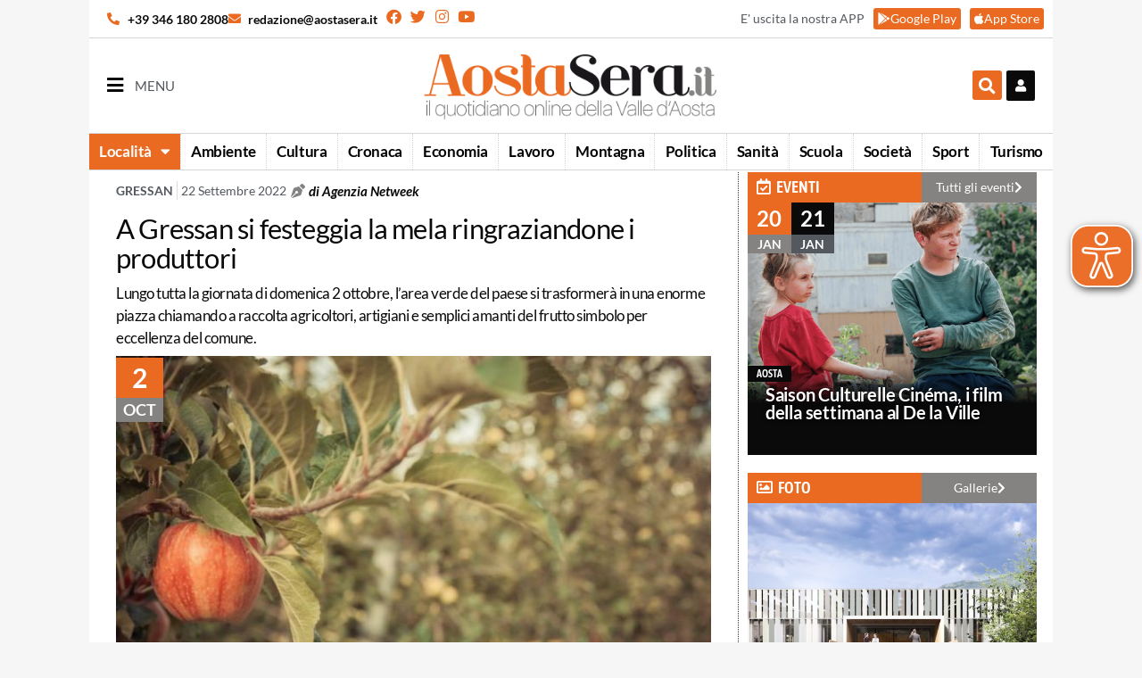

--- FILE ---
content_type: text/html; charset=UTF-8
request_url: https://aostasera.it/eventi/a-gressan-si-festeggia-la-mela-ringraziandone-i-produttori/
body_size: 30712
content:
<!doctype html>
<html lang="it-IT">
<head>
	<meta charset="UTF-8">
		<meta name="viewport" content="width=device-width, initial-scale=1.0, maximum-scale=1.0, user-scalable=0">
	<link rel="profile" href="http://gmpg.org/xfn/11">
	<meta name='robots' content='index, follow, max-image-preview:large, max-snippet:-1, max-video-preview:-1' />
	<style>img:is([sizes="auto" i], [sizes^="auto," i]) { contain-intrinsic-size: 3000px 1500px }</style>
	
	<!-- This site is optimized with the Yoast SEO plugin v26.7 - https://yoast.com/wordpress/plugins/seo/ -->
	<title>Cosa fare in Valle d&#039;Aosta - A Gressan si festeggia la mela ringraziandone i produttori - Aostasera</title>
	<meta name="description" content="Domenica 2 ottobre, l’area verde chiamerà a raccolta agricoltori, artigiani e semplici amanti del frutto simbolo per eccellenza del comune." />
	<link rel="canonical" href="https://aostasera.it/eventi/a-gressan-si-festeggia-la-mela-ringraziandone-i-produttori/" />
	<meta property="og:locale" content="it_IT" />
	<meta property="og:type" content="article" />
	<meta property="og:title" content="A Gressan si festeggia la mela ringraziandone i produttori" />
	<meta property="og:description" content="Domenica 2 ottobre, l’area verde chiamerà a raccolta agricoltori, artigiani e semplici amanti del frutto simbolo per eccellenza del comune." />
	<meta property="og:url" content="https://aostasera.it/eventi/a-gressan-si-festeggia-la-mela-ringraziandone-i-produttori/" />
	<meta property="og:site_name" content="Aostasera" />
	<meta property="article:modified_time" content="2022-09-22T13:53:16+00:00" />
	<meta property="og:image" content="https://aostasera.it/wp-content/uploads/2022/09/B34B49F6-2C55-451D-9177-7D924A1D29A9.jpeg" />
	<meta property="og:image:width" content="960" />
	<meta property="og:image:height" content="640" />
	<meta property="og:image:type" content="image/jpeg" />
	<meta name="twitter:card" content="summary_large_image" />
	<script type="application/ld+json" class="yoast-schema-graph">{"@context":"https://schema.org","@graph":[{"@type":"WebPage","@id":"https://aostasera.it/eventi/a-gressan-si-festeggia-la-mela-ringraziandone-i-produttori/","url":"https://aostasera.it/eventi/a-gressan-si-festeggia-la-mela-ringraziandone-i-produttori/","name":"Cosa fare in Valle d'Aosta - A Gressan si festeggia la mela ringraziandone i produttori - Aostasera","isPartOf":{"@id":"https://aostasera.it/#website"},"primaryImageOfPage":{"@id":"https://aostasera.it/eventi/a-gressan-si-festeggia-la-mela-ringraziandone-i-produttori/#primaryimage"},"image":{"@id":"https://aostasera.it/eventi/a-gressan-si-festeggia-la-mela-ringraziandone-i-produttori/#primaryimage"},"thumbnailUrl":"https://aostasera.it/wp-content/uploads/2022/09/B34B49F6-2C55-451D-9177-7D924A1D29A9.jpeg","datePublished":"2022-09-22T12:00:52+00:00","dateModified":"2022-09-22T13:53:16+00:00","description":"Domenica 2 ottobre, l’area verde chiamerà a raccolta agricoltori, artigiani e semplici amanti del frutto simbolo per eccellenza del comune.","breadcrumb":{"@id":"https://aostasera.it/eventi/a-gressan-si-festeggia-la-mela-ringraziandone-i-produttori/#breadcrumb"},"inLanguage":"it-IT","potentialAction":[{"@type":"ReadAction","target":["https://aostasera.it/eventi/a-gressan-si-festeggia-la-mela-ringraziandone-i-produttori/"]}]},{"@type":"ImageObject","inLanguage":"it-IT","@id":"https://aostasera.it/eventi/a-gressan-si-festeggia-la-mela-ringraziandone-i-produttori/#primaryimage","url":"https://aostasera.it/wp-content/uploads/2022/09/B34B49F6-2C55-451D-9177-7D924A1D29A9.jpeg","contentUrl":"https://aostasera.it/wp-content/uploads/2022/09/B34B49F6-2C55-451D-9177-7D924A1D29A9.jpeg","width":960,"height":640,"caption":"Mele Gressan"},{"@type":"BreadcrumbList","@id":"https://aostasera.it/eventi/a-gressan-si-festeggia-la-mela-ringraziandone-i-produttori/#breadcrumb","itemListElement":[{"@type":"ListItem","position":1,"name":"Home","item":"https://aostasera.it/"},{"@type":"ListItem","position":2,"name":"Eventi","item":"https://aostasera.it/eventi/"},{"@type":"ListItem","position":3,"name":"A Gressan si festeggia la mela ringraziandone i produttori"}]},{"@type":"WebSite","@id":"https://aostasera.it/#website","url":"https://aostasera.it/","name":"Aostasera","description":"il quotidiano online della Valle d&#039;Aosta","publisher":{"@id":"https://aostasera.it/#organization"},"potentialAction":[{"@type":"SearchAction","target":{"@type":"EntryPoint","urlTemplate":"https://aostasera.it/?s={search_term_string}"},"query-input":{"@type":"PropertyValueSpecification","valueRequired":true,"valueName":"search_term_string"}}],"inLanguage":"it-IT"},{"@type":"Organization","@id":"https://aostasera.it/#organization","name":"Aostasera","url":"https://aostasera.it/","logo":{"@type":"ImageObject","inLanguage":"it-IT","@id":"https://aostasera.it/#/schema/logo/image/","url":"https://aostasera.it/wp-content/uploads/2021/08/aostasera-logo-max_5917.png","contentUrl":"https://aostasera.it/wp-content/uploads/2021/08/aostasera-logo-max_5917.png","width":430,"height":130,"caption":"Aostasera"},"image":{"@id":"https://aostasera.it/#/schema/logo/image/"}}]}</script>
	<!-- / Yoast SEO plugin. -->


<link rel='dns-prefetch' href='//platform-api.sharethis.com' />
<link rel="alternate" type="application/rss+xml" title="Aostasera &raquo; Feed" href="https://aostasera.it/feed/" />
<link rel="alternate" type="application/rss+xml" title="Aostasera &raquo; Feed dei commenti" href="https://aostasera.it/comments/feed/" />
<link rel="alternate" type="application/rss+xml" title="Aostasera &raquo; A Gressan si festeggia la mela ringraziandone i produttori Feed dei commenti" href="https://aostasera.it/eventi/a-gressan-si-festeggia-la-mela-ringraziandone-i-produttori/feed/" />
<script>
window._wpemojiSettings = {"baseUrl":"https:\/\/s.w.org\/images\/core\/emoji\/16.0.1\/72x72\/","ext":".png","svgUrl":"https:\/\/s.w.org\/images\/core\/emoji\/16.0.1\/svg\/","svgExt":".svg","source":{"concatemoji":"https:\/\/aostasera.it\/wp-includes\/js\/wp-emoji-release.min.js?ver=6.8.3"}};
/*! This file is auto-generated */
!function(s,n){var o,i,e;function c(e){try{var t={supportTests:e,timestamp:(new Date).valueOf()};sessionStorage.setItem(o,JSON.stringify(t))}catch(e){}}function p(e,t,n){e.clearRect(0,0,e.canvas.width,e.canvas.height),e.fillText(t,0,0);var t=new Uint32Array(e.getImageData(0,0,e.canvas.width,e.canvas.height).data),a=(e.clearRect(0,0,e.canvas.width,e.canvas.height),e.fillText(n,0,0),new Uint32Array(e.getImageData(0,0,e.canvas.width,e.canvas.height).data));return t.every(function(e,t){return e===a[t]})}function u(e,t){e.clearRect(0,0,e.canvas.width,e.canvas.height),e.fillText(t,0,0);for(var n=e.getImageData(16,16,1,1),a=0;a<n.data.length;a++)if(0!==n.data[a])return!1;return!0}function f(e,t,n,a){switch(t){case"flag":return n(e,"\ud83c\udff3\ufe0f\u200d\u26a7\ufe0f","\ud83c\udff3\ufe0f\u200b\u26a7\ufe0f")?!1:!n(e,"\ud83c\udde8\ud83c\uddf6","\ud83c\udde8\u200b\ud83c\uddf6")&&!n(e,"\ud83c\udff4\udb40\udc67\udb40\udc62\udb40\udc65\udb40\udc6e\udb40\udc67\udb40\udc7f","\ud83c\udff4\u200b\udb40\udc67\u200b\udb40\udc62\u200b\udb40\udc65\u200b\udb40\udc6e\u200b\udb40\udc67\u200b\udb40\udc7f");case"emoji":return!a(e,"\ud83e\udedf")}return!1}function g(e,t,n,a){var r="undefined"!=typeof WorkerGlobalScope&&self instanceof WorkerGlobalScope?new OffscreenCanvas(300,150):s.createElement("canvas"),o=r.getContext("2d",{willReadFrequently:!0}),i=(o.textBaseline="top",o.font="600 32px Arial",{});return e.forEach(function(e){i[e]=t(o,e,n,a)}),i}function t(e){var t=s.createElement("script");t.src=e,t.defer=!0,s.head.appendChild(t)}"undefined"!=typeof Promise&&(o="wpEmojiSettingsSupports",i=["flag","emoji"],n.supports={everything:!0,everythingExceptFlag:!0},e=new Promise(function(e){s.addEventListener("DOMContentLoaded",e,{once:!0})}),new Promise(function(t){var n=function(){try{var e=JSON.parse(sessionStorage.getItem(o));if("object"==typeof e&&"number"==typeof e.timestamp&&(new Date).valueOf()<e.timestamp+604800&&"object"==typeof e.supportTests)return e.supportTests}catch(e){}return null}();if(!n){if("undefined"!=typeof Worker&&"undefined"!=typeof OffscreenCanvas&&"undefined"!=typeof URL&&URL.createObjectURL&&"undefined"!=typeof Blob)try{var e="postMessage("+g.toString()+"("+[JSON.stringify(i),f.toString(),p.toString(),u.toString()].join(",")+"));",a=new Blob([e],{type:"text/javascript"}),r=new Worker(URL.createObjectURL(a),{name:"wpTestEmojiSupports"});return void(r.onmessage=function(e){c(n=e.data),r.terminate(),t(n)})}catch(e){}c(n=g(i,f,p,u))}t(n)}).then(function(e){for(var t in e)n.supports[t]=e[t],n.supports.everything=n.supports.everything&&n.supports[t],"flag"!==t&&(n.supports.everythingExceptFlag=n.supports.everythingExceptFlag&&n.supports[t]);n.supports.everythingExceptFlag=n.supports.everythingExceptFlag&&!n.supports.flag,n.DOMReady=!1,n.readyCallback=function(){n.DOMReady=!0}}).then(function(){return e}).then(function(){var e;n.supports.everything||(n.readyCallback(),(e=n.source||{}).concatemoji?t(e.concatemoji):e.wpemoji&&e.twemoji&&(t(e.twemoji),t(e.wpemoji)))}))}((window,document),window._wpemojiSettings);
</script>
<style id='wp-emoji-styles-inline-css'>

	img.wp-smiley, img.emoji {
		display: inline !important;
		border: none !important;
		box-shadow: none !important;
		height: 1em !important;
		width: 1em !important;
		margin: 0 0.07em !important;
		vertical-align: -0.1em !important;
		background: none !important;
		padding: 0 !important;
	}
</style>
<link rel='stylesheet' id='wp-block-library-css' href='https://aostasera.it/wp-includes/css/dist/block-library/style.min.css?ver=6.8.3' media='all' />
<style id='global-styles-inline-css'>
:root{--wp--preset--aspect-ratio--square: 1;--wp--preset--aspect-ratio--4-3: 4/3;--wp--preset--aspect-ratio--3-4: 3/4;--wp--preset--aspect-ratio--3-2: 3/2;--wp--preset--aspect-ratio--2-3: 2/3;--wp--preset--aspect-ratio--16-9: 16/9;--wp--preset--aspect-ratio--9-16: 9/16;--wp--preset--color--black: #000000;--wp--preset--color--cyan-bluish-gray: #abb8c3;--wp--preset--color--white: #ffffff;--wp--preset--color--pale-pink: #f78da7;--wp--preset--color--vivid-red: #cf2e2e;--wp--preset--color--luminous-vivid-orange: #ff6900;--wp--preset--color--luminous-vivid-amber: #fcb900;--wp--preset--color--light-green-cyan: #7bdcb5;--wp--preset--color--vivid-green-cyan: #00d084;--wp--preset--color--pale-cyan-blue: #8ed1fc;--wp--preset--color--vivid-cyan-blue: #0693e3;--wp--preset--color--vivid-purple: #9b51e0;--wp--preset--gradient--vivid-cyan-blue-to-vivid-purple: linear-gradient(135deg,rgba(6,147,227,1) 0%,rgb(155,81,224) 100%);--wp--preset--gradient--light-green-cyan-to-vivid-green-cyan: linear-gradient(135deg,rgb(122,220,180) 0%,rgb(0,208,130) 100%);--wp--preset--gradient--luminous-vivid-amber-to-luminous-vivid-orange: linear-gradient(135deg,rgba(252,185,0,1) 0%,rgba(255,105,0,1) 100%);--wp--preset--gradient--luminous-vivid-orange-to-vivid-red: linear-gradient(135deg,rgba(255,105,0,1) 0%,rgb(207,46,46) 100%);--wp--preset--gradient--very-light-gray-to-cyan-bluish-gray: linear-gradient(135deg,rgb(238,238,238) 0%,rgb(169,184,195) 100%);--wp--preset--gradient--cool-to-warm-spectrum: linear-gradient(135deg,rgb(74,234,220) 0%,rgb(151,120,209) 20%,rgb(207,42,186) 40%,rgb(238,44,130) 60%,rgb(251,105,98) 80%,rgb(254,248,76) 100%);--wp--preset--gradient--blush-light-purple: linear-gradient(135deg,rgb(255,206,236) 0%,rgb(152,150,240) 100%);--wp--preset--gradient--blush-bordeaux: linear-gradient(135deg,rgb(254,205,165) 0%,rgb(254,45,45) 50%,rgb(107,0,62) 100%);--wp--preset--gradient--luminous-dusk: linear-gradient(135deg,rgb(255,203,112) 0%,rgb(199,81,192) 50%,rgb(65,88,208) 100%);--wp--preset--gradient--pale-ocean: linear-gradient(135deg,rgb(255,245,203) 0%,rgb(182,227,212) 50%,rgb(51,167,181) 100%);--wp--preset--gradient--electric-grass: linear-gradient(135deg,rgb(202,248,128) 0%,rgb(113,206,126) 100%);--wp--preset--gradient--midnight: linear-gradient(135deg,rgb(2,3,129) 0%,rgb(40,116,252) 100%);--wp--preset--font-size--small: 13px;--wp--preset--font-size--medium: 20px;--wp--preset--font-size--large: 36px;--wp--preset--font-size--x-large: 42px;--wp--preset--spacing--20: 0.44rem;--wp--preset--spacing--30: 0.67rem;--wp--preset--spacing--40: 1rem;--wp--preset--spacing--50: 1.5rem;--wp--preset--spacing--60: 2.25rem;--wp--preset--spacing--70: 3.38rem;--wp--preset--spacing--80: 5.06rem;--wp--preset--shadow--natural: 6px 6px 9px rgba(0, 0, 0, 0.2);--wp--preset--shadow--deep: 12px 12px 50px rgba(0, 0, 0, 0.4);--wp--preset--shadow--sharp: 6px 6px 0px rgba(0, 0, 0, 0.2);--wp--preset--shadow--outlined: 6px 6px 0px -3px rgba(255, 255, 255, 1), 6px 6px rgba(0, 0, 0, 1);--wp--preset--shadow--crisp: 6px 6px 0px rgba(0, 0, 0, 1);}:root { --wp--style--global--content-size: 800px;--wp--style--global--wide-size: 1200px; }:where(body) { margin: 0; }.wp-site-blocks > .alignleft { float: left; margin-right: 2em; }.wp-site-blocks > .alignright { float: right; margin-left: 2em; }.wp-site-blocks > .aligncenter { justify-content: center; margin-left: auto; margin-right: auto; }:where(.wp-site-blocks) > * { margin-block-start: 24px; margin-block-end: 0; }:where(.wp-site-blocks) > :first-child { margin-block-start: 0; }:where(.wp-site-blocks) > :last-child { margin-block-end: 0; }:root { --wp--style--block-gap: 24px; }:root :where(.is-layout-flow) > :first-child{margin-block-start: 0;}:root :where(.is-layout-flow) > :last-child{margin-block-end: 0;}:root :where(.is-layout-flow) > *{margin-block-start: 24px;margin-block-end: 0;}:root :where(.is-layout-constrained) > :first-child{margin-block-start: 0;}:root :where(.is-layout-constrained) > :last-child{margin-block-end: 0;}:root :where(.is-layout-constrained) > *{margin-block-start: 24px;margin-block-end: 0;}:root :where(.is-layout-flex){gap: 24px;}:root :where(.is-layout-grid){gap: 24px;}.is-layout-flow > .alignleft{float: left;margin-inline-start: 0;margin-inline-end: 2em;}.is-layout-flow > .alignright{float: right;margin-inline-start: 2em;margin-inline-end: 0;}.is-layout-flow > .aligncenter{margin-left: auto !important;margin-right: auto !important;}.is-layout-constrained > .alignleft{float: left;margin-inline-start: 0;margin-inline-end: 2em;}.is-layout-constrained > .alignright{float: right;margin-inline-start: 2em;margin-inline-end: 0;}.is-layout-constrained > .aligncenter{margin-left: auto !important;margin-right: auto !important;}.is-layout-constrained > :where(:not(.alignleft):not(.alignright):not(.alignfull)){max-width: var(--wp--style--global--content-size);margin-left: auto !important;margin-right: auto !important;}.is-layout-constrained > .alignwide{max-width: var(--wp--style--global--wide-size);}body .is-layout-flex{display: flex;}.is-layout-flex{flex-wrap: wrap;align-items: center;}.is-layout-flex > :is(*, div){margin: 0;}body .is-layout-grid{display: grid;}.is-layout-grid > :is(*, div){margin: 0;}body{padding-top: 0px;padding-right: 0px;padding-bottom: 0px;padding-left: 0px;}a:where(:not(.wp-element-button)){text-decoration: underline;}:root :where(.wp-element-button, .wp-block-button__link){background-color: #32373c;border-width: 0;color: #fff;font-family: inherit;font-size: inherit;line-height: inherit;padding: calc(0.667em + 2px) calc(1.333em + 2px);text-decoration: none;}.has-black-color{color: var(--wp--preset--color--black) !important;}.has-cyan-bluish-gray-color{color: var(--wp--preset--color--cyan-bluish-gray) !important;}.has-white-color{color: var(--wp--preset--color--white) !important;}.has-pale-pink-color{color: var(--wp--preset--color--pale-pink) !important;}.has-vivid-red-color{color: var(--wp--preset--color--vivid-red) !important;}.has-luminous-vivid-orange-color{color: var(--wp--preset--color--luminous-vivid-orange) !important;}.has-luminous-vivid-amber-color{color: var(--wp--preset--color--luminous-vivid-amber) !important;}.has-light-green-cyan-color{color: var(--wp--preset--color--light-green-cyan) !important;}.has-vivid-green-cyan-color{color: var(--wp--preset--color--vivid-green-cyan) !important;}.has-pale-cyan-blue-color{color: var(--wp--preset--color--pale-cyan-blue) !important;}.has-vivid-cyan-blue-color{color: var(--wp--preset--color--vivid-cyan-blue) !important;}.has-vivid-purple-color{color: var(--wp--preset--color--vivid-purple) !important;}.has-black-background-color{background-color: var(--wp--preset--color--black) !important;}.has-cyan-bluish-gray-background-color{background-color: var(--wp--preset--color--cyan-bluish-gray) !important;}.has-white-background-color{background-color: var(--wp--preset--color--white) !important;}.has-pale-pink-background-color{background-color: var(--wp--preset--color--pale-pink) !important;}.has-vivid-red-background-color{background-color: var(--wp--preset--color--vivid-red) !important;}.has-luminous-vivid-orange-background-color{background-color: var(--wp--preset--color--luminous-vivid-orange) !important;}.has-luminous-vivid-amber-background-color{background-color: var(--wp--preset--color--luminous-vivid-amber) !important;}.has-light-green-cyan-background-color{background-color: var(--wp--preset--color--light-green-cyan) !important;}.has-vivid-green-cyan-background-color{background-color: var(--wp--preset--color--vivid-green-cyan) !important;}.has-pale-cyan-blue-background-color{background-color: var(--wp--preset--color--pale-cyan-blue) !important;}.has-vivid-cyan-blue-background-color{background-color: var(--wp--preset--color--vivid-cyan-blue) !important;}.has-vivid-purple-background-color{background-color: var(--wp--preset--color--vivid-purple) !important;}.has-black-border-color{border-color: var(--wp--preset--color--black) !important;}.has-cyan-bluish-gray-border-color{border-color: var(--wp--preset--color--cyan-bluish-gray) !important;}.has-white-border-color{border-color: var(--wp--preset--color--white) !important;}.has-pale-pink-border-color{border-color: var(--wp--preset--color--pale-pink) !important;}.has-vivid-red-border-color{border-color: var(--wp--preset--color--vivid-red) !important;}.has-luminous-vivid-orange-border-color{border-color: var(--wp--preset--color--luminous-vivid-orange) !important;}.has-luminous-vivid-amber-border-color{border-color: var(--wp--preset--color--luminous-vivid-amber) !important;}.has-light-green-cyan-border-color{border-color: var(--wp--preset--color--light-green-cyan) !important;}.has-vivid-green-cyan-border-color{border-color: var(--wp--preset--color--vivid-green-cyan) !important;}.has-pale-cyan-blue-border-color{border-color: var(--wp--preset--color--pale-cyan-blue) !important;}.has-vivid-cyan-blue-border-color{border-color: var(--wp--preset--color--vivid-cyan-blue) !important;}.has-vivid-purple-border-color{border-color: var(--wp--preset--color--vivid-purple) !important;}.has-vivid-cyan-blue-to-vivid-purple-gradient-background{background: var(--wp--preset--gradient--vivid-cyan-blue-to-vivid-purple) !important;}.has-light-green-cyan-to-vivid-green-cyan-gradient-background{background: var(--wp--preset--gradient--light-green-cyan-to-vivid-green-cyan) !important;}.has-luminous-vivid-amber-to-luminous-vivid-orange-gradient-background{background: var(--wp--preset--gradient--luminous-vivid-amber-to-luminous-vivid-orange) !important;}.has-luminous-vivid-orange-to-vivid-red-gradient-background{background: var(--wp--preset--gradient--luminous-vivid-orange-to-vivid-red) !important;}.has-very-light-gray-to-cyan-bluish-gray-gradient-background{background: var(--wp--preset--gradient--very-light-gray-to-cyan-bluish-gray) !important;}.has-cool-to-warm-spectrum-gradient-background{background: var(--wp--preset--gradient--cool-to-warm-spectrum) !important;}.has-blush-light-purple-gradient-background{background: var(--wp--preset--gradient--blush-light-purple) !important;}.has-blush-bordeaux-gradient-background{background: var(--wp--preset--gradient--blush-bordeaux) !important;}.has-luminous-dusk-gradient-background{background: var(--wp--preset--gradient--luminous-dusk) !important;}.has-pale-ocean-gradient-background{background: var(--wp--preset--gradient--pale-ocean) !important;}.has-electric-grass-gradient-background{background: var(--wp--preset--gradient--electric-grass) !important;}.has-midnight-gradient-background{background: var(--wp--preset--gradient--midnight) !important;}.has-small-font-size{font-size: var(--wp--preset--font-size--small) !important;}.has-medium-font-size{font-size: var(--wp--preset--font-size--medium) !important;}.has-large-font-size{font-size: var(--wp--preset--font-size--large) !important;}.has-x-large-font-size{font-size: var(--wp--preset--font-size--x-large) !important;}
:root :where(.wp-block-pullquote){font-size: 1.5em;line-height: 1.6;}
</style>
<link rel='stylesheet' id='wc-gallery-style-css' href='https://aostasera.it/wp-content/plugins/netweek-wc-gallery/includes/css/style.css?ver=2023.10.6' media='all' />
<link rel='stylesheet' id='wc-gallery-popup-style-css' href='https://aostasera.it/wp-content/plugins/netweek-wc-gallery/includes/css/magnific-popup.css?ver=1.1.0' media='all' />
<link rel='stylesheet' id='wc-gallery-flexslider-style-css' href='https://aostasera.it/wp-content/plugins/netweek-wc-gallery/includes/vendors/flexslider/flexslider.css?ver=2.6.1' media='all' />
<link rel='stylesheet' id='wc-gallery-owlcarousel-style-css' href='https://aostasera.it/wp-content/plugins/netweek-wc-gallery/includes/vendors/owlcarousel/assets/owl.carousel.css?ver=2.1.4' media='all' />
<link rel='stylesheet' id='wc-gallery-owlcarousel-theme-style-css' href='https://aostasera.it/wp-content/plugins/netweek-wc-gallery/includes/vendors/owlcarousel/assets/owl.theme.default.css?ver=2.1.4' media='all' />
<link rel='stylesheet' id='searchandfilter-css' href='https://aostasera.it/wp-content/plugins/search-filter/style.css?ver=1' media='all' />
<link rel='stylesheet' id='share-this-share-buttons-sticky-css' href='https://aostasera.it/wp-content/plugins/sharethis-share-buttons/css/mu-style.css?ver=1756109473' media='all' />
<link rel='stylesheet' id='hello-elementor-css' href='https://aostasera.it/wp-content/themes/hello-elementor/assets/css/reset.css?ver=3.4.4' media='all' />
<link rel='stylesheet' id='hello-elementor-theme-style-css' href='https://aostasera.it/wp-content/themes/hello-elementor/assets/css/theme.css?ver=3.4.4' media='all' />
<link rel='stylesheet' id='hello-elementor-header-footer-css' href='https://aostasera.it/wp-content/themes/hello-elementor/assets/css/header-footer.css?ver=3.4.4' media='all' />
<link rel='stylesheet' id='elementor-frontend-css' href='https://aostasera.it/wp-content/uploads/elementor/css/custom-frontend.min.css?ver=1768705470' media='all' />
<link rel='stylesheet' id='widget-icon-list-css' href='https://aostasera.it/wp-content/uploads/elementor/css/custom-widget-icon-list.min.css?ver=1768705470' media='all' />
<link rel='stylesheet' id='widget-social-icons-css' href='https://aostasera.it/wp-content/plugins/elementor/assets/css/widget-social-icons.min.css?ver=3.31.2' media='all' />
<link rel='stylesheet' id='e-apple-webkit-css' href='https://aostasera.it/wp-content/uploads/elementor/css/custom-apple-webkit.min.css?ver=1768705470' media='all' />
<link rel='stylesheet' id='widget-heading-css' href='https://aostasera.it/wp-content/plugins/elementor/assets/css/widget-heading.min.css?ver=3.31.2' media='all' />
<link rel='stylesheet' id='widget-image-css' href='https://aostasera.it/wp-content/plugins/elementor/assets/css/widget-image.min.css?ver=3.31.2' media='all' />
<link rel='stylesheet' id='widget-search-form-css' href='https://aostasera.it/wp-content/plugins/elementor-pro/assets/css/widget-search-form.min.css?ver=3.31.2' media='all' />
<link rel='stylesheet' id='elementor-icons-shared-0-css' href='https://aostasera.it/wp-content/plugins/elementor/assets/lib/font-awesome/css/fontawesome.min.css?ver=5.15.3' media='all' />
<link rel='stylesheet' id='elementor-icons-fa-solid-css' href='https://aostasera.it/wp-content/plugins/elementor/assets/lib/font-awesome/css/solid.min.css?ver=5.15.3' media='all' />
<link rel='stylesheet' id='widget-nav-menu-css' href='https://aostasera.it/wp-content/uploads/elementor/css/custom-pro-widget-nav-menu.min.css?ver=1768705470' media='all' />
<link rel='stylesheet' id='e-sticky-css' href='https://aostasera.it/wp-content/plugins/elementor-pro/assets/css/modules/sticky.min.css?ver=3.31.2' media='all' />
<link rel='stylesheet' id='swiper-css' href='https://aostasera.it/wp-content/plugins/elementor/assets/lib/swiper/v8/css/swiper.min.css?ver=8.4.5' media='all' />
<link rel='stylesheet' id='e-swiper-css' href='https://aostasera.it/wp-content/plugins/elementor/assets/css/conditionals/e-swiper.min.css?ver=3.31.2' media='all' />
<link rel='stylesheet' id='widget-post-info-css' href='https://aostasera.it/wp-content/plugins/elementor-pro/assets/css/widget-post-info.min.css?ver=3.31.2' media='all' />
<link rel='stylesheet' id='elementor-icons-fa-regular-css' href='https://aostasera.it/wp-content/plugins/elementor/assets/lib/font-awesome/css/regular.min.css?ver=5.15.3' media='all' />
<link rel='stylesheet' id='widget-gallery-css' href='https://aostasera.it/wp-content/plugins/elementor-pro/assets/css/widget-gallery.min.css?ver=3.31.2' media='all' />
<link rel='stylesheet' id='elementor-gallery-css' href='https://aostasera.it/wp-content/plugins/elementor/assets/lib/e-gallery/css/e-gallery.min.css?ver=1.2.0' media='all' />
<link rel='stylesheet' id='e-transitions-css' href='https://aostasera.it/wp-content/plugins/elementor-pro/assets/css/conditionals/transitions.min.css?ver=3.31.2' media='all' />
<link rel='stylesheet' id='widget-form-css' href='https://aostasera.it/wp-content/plugins/elementor-pro/assets/css/widget-form.min.css?ver=3.31.2' media='all' />
<link rel='stylesheet' id='elementor-icons-css' href='https://aostasera.it/wp-content/plugins/elementor/assets/lib/eicons/css/elementor-icons.min.css?ver=5.43.0' media='all' />
<link rel='stylesheet' id='elementor-post-4-css' href='https://aostasera.it/wp-content/uploads/elementor/css/post-4.css?ver=1768705464' media='all' />
<link rel='stylesheet' id='font-awesome-5-all-css' href='https://aostasera.it/wp-content/plugins/elementor/assets/lib/font-awesome/css/all.min.css?ver=3.31.2' media='all' />
<link rel='stylesheet' id='font-awesome-4-shim-css' href='https://aostasera.it/wp-content/plugins/elementor/assets/lib/font-awesome/css/v4-shims.min.css?ver=3.31.2' media='all' />
<link rel='stylesheet' id='elementor-post-256317-css' href='https://aostasera.it/wp-content/uploads/elementor/css/post-256317.css?ver=1768705464' media='all' />
<link rel='stylesheet' id='elementor-post-75-css' href='https://aostasera.it/wp-content/uploads/elementor/css/post-75.css?ver=1768705464' media='all' />
<link rel='stylesheet' id='elementor-post-232855-css' href='https://aostasera.it/wp-content/uploads/elementor/css/post-232855.css?ver=1768705509' media='all' />
<link rel='stylesheet' id='nk-necro-css-css' href='https://aostasera.it/wp-content/themes/hello-elementor-child/assets/css/nk-necro.css?ver=2021.4.21' media='all' />
<link rel='stylesheet' id='ecs-styles-css' href='https://aostasera.it/wp-content/plugins/ele-custom-skin/assets/css/ecs-style.css?ver=3.1.9' media='all' />
<link rel='stylesheet' id='elementor-post-94-css' href='https://aostasera.it/wp-content/uploads/elementor/css/post-94.css?ver=1756126244' media='all' />
<link rel='stylesheet' id='elementor-post-112-css' href='https://aostasera.it/wp-content/uploads/elementor/css/post-112.css?ver=1701865791' media='all' />
<link rel='stylesheet' id='elementor-post-125-css' href='https://aostasera.it/wp-content/uploads/elementor/css/post-125.css?ver=1696611975' media='all' />
<link rel='stylesheet' id='elementor-post-267-css' href='https://aostasera.it/wp-content/uploads/elementor/css/post-267.css?ver=1756126466' media='all' />
<link rel='stylesheet' id='elementor-post-203986-css' href='https://aostasera.it/wp-content/uploads/elementor/css/post-203986.css?ver=1692876263' media='all' />
<link rel='stylesheet' id='elementor-post-229051-css' href='https://aostasera.it/wp-content/uploads/elementor/css/post-229051.css?ver=1756121498' media='all' />
<link rel='stylesheet' id='elementor-post-231003-css' href='https://aostasera.it/wp-content/uploads/elementor/css/post-231003.css?ver=1638183216' media='all' />
<link rel='stylesheet' id='elementor-post-234018-css' href='https://aostasera.it/wp-content/uploads/elementor/css/post-234018.css?ver=1696612291' media='all' />
<link rel='stylesheet' id='elementor-post-234052-css' href='https://aostasera.it/wp-content/uploads/elementor/css/post-234052.css?ver=1756121319' media='all' />
<link rel='stylesheet' id='elementor-post-307008-css' href='https://aostasera.it/wp-content/uploads/elementor/css/post-307008.css?ver=1728394082' media='all' />
<link rel='stylesheet' id='elementor-post-307147-css' href='https://aostasera.it/wp-content/uploads/elementor/css/post-307147.css?ver=1711626547' media='all' />
<link rel='stylesheet' id='elementor-post-307156-css' href='https://aostasera.it/wp-content/uploads/elementor/css/post-307156.css?ver=1711626449' media='all' />
<link rel='stylesheet' id='elementor-gf-local-roboto-css' href='https://aostasera.it/wp-content/uploads/elementor/google-fonts/css/roboto.css?ver=1756110686' media='all' />
<link rel='stylesheet' id='elementor-gf-local-robotoslab-css' href='https://aostasera.it/wp-content/uploads/elementor/google-fonts/css/robotoslab.css?ver=1756110667' media='all' />
<link rel='stylesheet' id='elementor-gf-local-lato-css' href='https://aostasera.it/wp-content/uploads/elementor/google-fonts/css/lato.css?ver=1756110611' media='all' />
<link rel='stylesheet' id='elementor-icons-fa-brands-css' href='https://aostasera.it/wp-content/plugins/elementor/assets/lib/font-awesome/css/brands.min.css?ver=5.15.3' media='all' />
<script src="https://aostasera.it/wp-includes/js/jquery/jquery.min.js?ver=3.7.1" id="jquery-core-js"></script>
<script defer='defer' src="https://aostasera.it/wp-includes/js/jquery/jquery-migrate.min.js?ver=3.4.1" id="jquery-migrate-js"></script>
<script defer='defer' src="//platform-api.sharethis.com/js/sharethis.js?ver=2.3.6#property=615f110be876080012645eb0&amp;product=inline-buttons&amp;source=sharethis-share-buttons-wordpress" id="share-this-share-buttons-mu-js"></script>
<script id="eyeAblePlugin-js-extra">
var eyeAble_pluginConfig = {"azureDemoMode":"","disableZoom":"","license":{"aostasera.it":"b115e8b762767519epqtofdk<"},"mainIconAlt":"2","precisePosition":"1","customFunctionPosition":{"Bluefilter":"Main","Darkmode":"Main","TabNavi":"More","ColorCorrection":"Main","HideImages":"Main","LargeCursor":"More","StopAnimation":"More"},"topPosition":"35%","rightPosition":"10px","mobileBottomPosition":"","mobileRightPosition":"10px","sidePosition":"","mobileSidePosition":"right","iconSize":"","mobileIconSize":"40px","customIconColor":"#ec6f29","customBackgroundColor":"","externalLogoUrl":"","externalToolbarLogoUrl":"","maxMagnification":"8","maxMobileMagnification":"3","blacklistContrast":"","blacklistDarkmode":"","blacklistFontsize":"#menu-1-fe6cda5,  body > header,  .elementor-heading-title,   #elementor-popup-modal-228901 > div > div.dialog-message.dialog-lightbox-message > div > section > div > div > div","forceWhiteBackground":".wp-image-38,  .wp-image-78,  .wp-image-86,  #elementor-popup-modal-228901 > div > div.dialog-message.dialog-lightbox-message > div > section > div > div > div > div.elementor-element.elementor-element-390a07b0.elementor-widget-mobile__width-auto.elementor-widget__width-auto.elementor-widget.elementor-widget-image > div > a > img","disableAllShortcuts":"","hideIcon":"","shareLocalStorage":"","forceInlineColor":"","sRStartElement":"","sRTextBlock":"","blacklistScreenReader":"","srDictionary":[],"srPhoentic":[],"fontsizeThreshold":"","allowLocalhost":"true","pluginPath":"\/wp-content\/plugins\/wordpress-eye-able-assistant"};
</script>
<script defer='defer' src="https://aostasera.it/wp-content/plugins/wordpress-eye-able-assistant/public/js/eyeAble.js" id="eyeAblePlugin-js"></script>
<script defer='defer' src="https://aostasera.it/wp-content/plugins/elementor/assets/lib/font-awesome/js/v4-shims.min.js?ver=3.31.2" id="font-awesome-4-shim-js"></script>
<script id="ecs_ajax_load-js-extra">
var ecs_ajax_params = {"ajaxurl":"https:\/\/aostasera.it\/wp-admin\/admin-ajax.php","posts":"{\"page\":0,\"eventi\":\"a-gressan-si-festeggia-la-mela-ringraziandone-i-produttori\",\"post_type\":\"eventi\",\"name\":\"a-gressan-si-festeggia-la-mela-ringraziandone-i-produttori\",\"error\":\"\",\"m\":\"\",\"p\":0,\"post_parent\":\"\",\"subpost\":\"\",\"subpost_id\":\"\",\"attachment\":\"\",\"attachment_id\":0,\"pagename\":\"\",\"page_id\":0,\"second\":\"\",\"minute\":\"\",\"hour\":\"\",\"day\":0,\"monthnum\":0,\"year\":0,\"w\":0,\"category_name\":\"\",\"tag\":\"\",\"cat\":\"\",\"tag_id\":\"\",\"author\":\"\",\"author_name\":\"\",\"feed\":\"\",\"tb\":\"\",\"paged\":0,\"meta_key\":\"\",\"meta_value\":\"\",\"preview\":\"\",\"s\":\"\",\"sentence\":\"\",\"title\":\"\",\"fields\":\"all\",\"menu_order\":\"\",\"embed\":\"\",\"category__in\":[],\"category__not_in\":[],\"category__and\":[],\"post__in\":[],\"post__not_in\":[],\"post_name__in\":[],\"tag__in\":[],\"tag__not_in\":[],\"tag__and\":[],\"tag_slug__in\":[],\"tag_slug__and\":[],\"post_parent__in\":[],\"post_parent__not_in\":[],\"author__in\":[],\"author__not_in\":[],\"search_columns\":[],\"parsed_rml_folder\":0,\"ignore_sticky_posts\":false,\"suppress_filters\":false,\"cache_results\":true,\"update_post_term_cache\":true,\"update_menu_item_cache\":false,\"lazy_load_term_meta\":true,\"update_post_meta_cache\":true,\"posts_per_page\":16,\"nopaging\":false,\"comments_per_page\":\"50\",\"no_found_rows\":false,\"order\":\"DESC\",\"use_rml_folder\":false}"};
</script>
<script defer='defer' src="https://aostasera.it/wp-content/plugins/ele-custom-skin/assets/js/ecs_ajax_pagination.js?ver=3.1.9" id="ecs_ajax_load-js"></script>
<script defer='defer' src="https://aostasera.it/wp-content/plugins/ele-custom-skin/assets/js/ecs.js?ver=3.1.9" id="ecs-script-js"></script>
<link rel="https://api.w.org/" href="https://aostasera.it/wp-json/" /><link rel="EditURI" type="application/rsd+xml" title="RSD" href="https://aostasera.it/xmlrpc.php?rsd" />
<meta name="generator" content="WordPress 6.8.3" />
<link rel='shortlink' href='https://aostasera.it/?p=275038' />
<link rel="alternate" title="oEmbed (JSON)" type="application/json+oembed" href="https://aostasera.it/wp-json/oembed/1.0/embed?url=https%3A%2F%2Faostasera.it%2Feventi%2Fa-gressan-si-festeggia-la-mela-ringraziandone-i-produttori%2F" />
<link rel="alternate" title="oEmbed (XML)" type="text/xml+oembed" href="https://aostasera.it/wp-json/oembed/1.0/embed?url=https%3A%2F%2Faostasera.it%2Feventi%2Fa-gressan-si-festeggia-la-mela-ringraziandone-i-produttori%2F&#038;format=xml" />
<!-- start Simple Custom CSS and JS -->
<script>
jQuery(document).ready(function( $ ) {
    jQuery(window).scroll(function() {
      
      if ( jQuery(window).width() > 1024) {
       
        if ( jQuery(window).scrollTop() >= 240) {
            jQuery('#site_header').fadeIn(0);
          } else {
            jQuery('#site_header').fadeOut(0);
             }
      }
    });
});

</script>
<!-- end Simple Custom CSS and JS -->
<meta name="description" content="Lungo tutta la giornata di domenica 2 ottobre, l’area verde del paese si trasformerà in una enorme piazza chiamando a raccolta agricoltori, artigiani e semplici amanti del frutto simbolo per eccellenza del comune.">
<meta name="generator" content="Elementor 3.31.2; features: e_element_cache; settings: css_print_method-external, google_font-enabled, font_display-auto">
<!-- Facebook Pixel Code -->

<script>

!function(f,b,e,v,n,t,s)

{if(f.fbq)return;n=f.fbq=function(){n.callMethod?

n.callMethod.apply(n,arguments):n.queue.push(arguments)};

if(!f._fbq)f._fbq=n;n.push=n;n.loaded=!0;n.version='2.0';

n.queue=[];t=b.createElement(e);t.async=!0;

t.src=v;s=b.getElementsByTagName(e)[0];

s.parentNode.insertBefore(t,s)}(window, document,'script',

'https://connect.facebook.net/en_US/fbevents.js');

fbq('init', '174540471135554');

fbq('track', 'PageView');

</script>

<noscript><img height="1" width="1" style="display:none"

src="https://www.facebook.com/tr?id=174540471135554&ev=PageView&noscript=1"

/></noscript>

<!-- End Facebook Pixel Code -->
<script async src="https://access.eye-able.com/configs/aostasera.it.js"></script>
<script async type="text/javascript" src="//clickiocmp.com/t/consent_242697.js"></script>

<script>
document.addEventListener("DOMContentLoaded", function() {

    // Configurazioni Base
    window._flux_config = {
        pagetype: "article",
        category: "",
        customTargeting: {
            sito: "aostasera",
            sito_gruppo: "affiliato",
            regione: "valle d-aosta"
        }
    };

   // Configurazione Tipo Pagina
    if (document.body.classList.contains("home") && !document.body.classList.contains("paged")) {
        window._flux_config.pagetype = "homepage";
    } else if (document.body.classList.contains("single") && document.body.classList.contains("single-post")) {
        window._flux_config.pagetype = "article";
    } else if (document.body.classList.contains("home") && document.body.classList.contains("paged")) {
        window._flux_config.pagetype = "category";
    } else if (document.body.classList.contains("archive") && document.body.classList.contains("category")) {
        window._flux_config.pagetype = "category";
    } else if (document.body.classList.contains("archive") && document.body.classList.contains("tax-dmedia_localita")) {
        window._flux_config.pagetype = "category";
    } else if (document.body.classList.contains("archive") && document.body.classList.contains("tag")) {
        window._flux_config.pagetype = "category";
    } else if (document.body.classList.contains("archive") && document.body.classList.contains("tax-nk_comune")) {
        window._flux_config.pagetype = "category";
    } else if (document.body.classList.contains("archive") && document.body.classList.contains("tax-nk_personaggio")) {
        window._flux_config.pagetype = "category";
    } else if (document.body.classList.contains("archive") && document.body.classList.contains("date")) {
        window._flux_config.pagetype = "category";
    } else if (document.body.classList.contains("archive") && document.body.classList.contains("tax-nk_regioni")) {
        window._flux_config.pagetype = "category";
    }  else if (document.body.classList.contains("single") && document.body.classList.contains("single-podcast")) {
        window._flux_config.pagetype = "article";
    } else if (document.body.classList.contains("archive") && document.body.classList.contains("tax-series")) {
        window._flux_config.pagetype = "category";
    } else if (document.body.classList.contains("archive") && document.body.classList.contains("post-type-archive-podcast")) {
        window._flux_config.pagetype = "category";
    } else if( document.body.classList.contains("archive") && document.body.classList.contains("post-type-archive-nk_necro") ) {
         window._flux_config.pagetype = "necrologie";
    } else if( document.body.classList.contains("single") && document.body.classList.contains("single-nk_necro") ) {
         window._flux_config.pagetype = "necrologie";
    }else {
        window._flux_config.pagetype = null;
    }

    // Configurazione Targeting Necro
    if (document.body.classList.contains("single") && document.body.classList.contains("single-nk_necro")) {
        if (document.querySelector(".main-content").dataset.necro_age_funebre) {
            window._flux_config.customTargeting["necro_age_funebre"] = document.querySelector(".main-content").dataset.necro_age_funebre;
        }
    }


const stickySkinMobNode = document.getElementById("flx-skin-mob-sticky");

const stickySkinMobConfig = {
  childList: true,
  subtree: true,
  characterData: true,
  attributes: true 
};

let stickySkinMobStyleTag = document.getElementById("sticky-skin-mob-style");
if (!stickySkinMobStyleTag) {
  stickySkinMobStyleTag = document.createElement("style");
  stickySkinMobStyleTag.id = "sticky-skin-mob-style";
  document.head.appendChild(stickySkinMobStyleTag);
}

let stickySkinMobCloseButtonAdded = false;
function addStickyMobCloseButton(container) {
  if (stickySkinMobCloseButtonAdded) return;

  const closeBtn = document.createElement("div");
  closeBtn.innerHTML = "↑ CHIUDI ↑";
  closeBtn.style.textAlign = "center";
  closeBtn.style.padding = ".2rem";
  closeBtn.style.cursor = "pointer";
  closeBtn.style.fontWeight = "bold";
  closeBtn.style.background = "#fff";
  closeBtn.style.fontSize = ".8rem";
  closeBtn.className = "sticky-skin-close-btn";

  closeBtn.onclick = () => {
    stickySkinMobNode.remove();
    stickySkinMobStyleTag.innerHTML = ""; // Rimuove tutte le regole
  };

  container.appendChild(closeBtn);
  stickySkinMobCloseButtonAdded = true;
}

const stickySkinMobCBK = function(mutationsList, observer) {
  const initialHeight = stickySkinMobNode.offsetHeight;
  if (initialHeight > 20) {
    addStickyMobCloseButton(stickySkinMobNode);

    requestAnimationFrame(() => {
      const updatedHeight = stickySkinMobNode.offsetHeight;

      // Inserisce tutto il CSS dinamicamente
      stickySkinMobStyleTag.innerHTML = `
        #flx-skin-mob-sticky {
          display:block !important;
          position: fixed !important;
          top: 0 !important;
          left: 0 !important;
          width: 100% !important;
          z-index: 99999999 !important;
          background: #fff !important;
          flex-direction: column !important;
        }
        body {
          padding-top: ${updatedHeight}px !important;
        }
        body .main-header-container.sticky {
          top: ${updatedHeight}px !important;
        }
      `;
    });
  }
};

const stickySkinMobObserver = new MutationObserver(stickySkinMobCBK);

if (stickySkinMobNode) {
  stickySkinMobObserver.observe(stickySkinMobNode, stickySkinMobConfig);
}

});

</script>

<style>
   #flx-mh {
       max-width: 100vw;
       overflow: hidden;
    }

    div[id^=flx-] {
         text-align: center;
         margin:0 auto;
     }

    div[id^=flx_necro] {
         margin-bottom: 2rem;
     }

</style>      <meta name="onesignal" content="wordpress-plugin"/>
            <script>

      window.OneSignal = window.OneSignal || [];

      OneSignal.push( function() {
        OneSignal.SERVICE_WORKER_UPDATER_PATH = 'OneSignalSDKUpdaterWorker.js';
                      OneSignal.SERVICE_WORKER_PATH = 'OneSignalSDKWorker.js';
                      OneSignal.SERVICE_WORKER_PARAM = { scope: '/wp-content/plugins/onesignal-free-web-push-notifications/sdk_files/push/onesignal/' };
        OneSignal.setDefaultNotificationUrl("https://aostasera.it");
        var oneSignal_options = {};
        window._oneSignalInitOptions = oneSignal_options;

        oneSignal_options['wordpress'] = true;
oneSignal_options['appId'] = '68f9a479-873e-405f-b3bd-f48e4e142299';
oneSignal_options['allowLocalhostAsSecureOrigin'] = true;
oneSignal_options['welcomeNotification'] = { };
oneSignal_options['welcomeNotification']['title'] = "AostaSera";
oneSignal_options['welcomeNotification']['message'] = "Grazie per aver attivato le nostre notifiche";
oneSignal_options['welcomeNotification']['url'] = "https://aostasera.it";
oneSignal_options['path'] = "/wp-content/plugins/onesignal-free-web-push-notifications/sdk_files/";
oneSignal_options['safari_web_id'] = "web.onesignal.auto.459ab5a0-25ed-43f1-a7b1-99d986ce9992";
oneSignal_options['promptOptions'] = { };
oneSignal_options['promptOptions']['actionMessage'] = "Desideri ricevere notifiche e rimanere aggiornato con le ultime notizie?";
oneSignal_options['promptOptions']['acceptButtonText'] = "SI";
oneSignal_options['promptOptions']['cancelButtonText'] = "NO";
              /* OneSignal: onesignal_initialize_sdk filter preventing SDK initialization. */
              OneSignal.showSlidedownPrompt();      });

      function documentInitOneSignal() {
        var oneSignal_elements = document.getElementsByClassName("OneSignal-prompt");

        var oneSignalLinkClickHandler = function(event) { OneSignal.push(['registerForPushNotifications']); event.preventDefault(); };        for(var i = 0; i < oneSignal_elements.length; i++)
          oneSignal_elements[i].addEventListener('click', oneSignalLinkClickHandler, false);
      }

      if (document.readyState === 'complete') {
           documentInitOneSignal();
      }
      else {
           window.addEventListener("load", function(event){
               documentInitOneSignal();
          });
      }
    </script>
			<style>
				.e-con.e-parent:nth-of-type(n+4):not(.e-lazyloaded):not(.e-no-lazyload),
				.e-con.e-parent:nth-of-type(n+4):not(.e-lazyloaded):not(.e-no-lazyload) * {
					background-image: none !important;
				}
				@media screen and (max-height: 1024px) {
					.e-con.e-parent:nth-of-type(n+3):not(.e-lazyloaded):not(.e-no-lazyload),
					.e-con.e-parent:nth-of-type(n+3):not(.e-lazyloaded):not(.e-no-lazyload) * {
						background-image: none !important;
					}
				}
				@media screen and (max-height: 640px) {
					.e-con.e-parent:nth-of-type(n+2):not(.e-lazyloaded):not(.e-no-lazyload),
					.e-con.e-parent:nth-of-type(n+2):not(.e-lazyloaded):not(.e-no-lazyload) * {
						background-image: none !important;
					}
				}
			</style>
			<style type="text/css">.saboxplugin-wrap{-webkit-box-sizing:border-box;-moz-box-sizing:border-box;-ms-box-sizing:border-box;box-sizing:border-box;border:1px solid #eee;width:100%;clear:both;display:block;overflow:hidden;word-wrap:break-word;position:relative}.saboxplugin-wrap .saboxplugin-gravatar{float:left;padding:0 20px 20px 20px}.saboxplugin-wrap .saboxplugin-gravatar img{max-width:100px;height:auto;border-radius:0;}.saboxplugin-wrap .saboxplugin-authorname{font-size:18px;line-height:1;margin:20px 0 0 20px;display:block}.saboxplugin-wrap .saboxplugin-authorname a{text-decoration:none}.saboxplugin-wrap .saboxplugin-authorname a:focus{outline:0}.saboxplugin-wrap .saboxplugin-desc{display:block;margin:5px 20px}.saboxplugin-wrap .saboxplugin-desc a{text-decoration:underline}.saboxplugin-wrap .saboxplugin-desc p{margin:5px 0 12px}.saboxplugin-wrap .saboxplugin-web{margin:0 20px 15px;text-align:left}.saboxplugin-wrap .sab-web-position{text-align:right}.saboxplugin-wrap .saboxplugin-web a{color:#ccc;text-decoration:none}.saboxplugin-wrap .saboxplugin-socials{position:relative;display:block;background:#fcfcfc;padding:5px;border-top:1px solid #eee}.saboxplugin-wrap .saboxplugin-socials a svg{width:20px;height:20px}.saboxplugin-wrap .saboxplugin-socials a svg .st2{fill:#fff; transform-origin:center center;}.saboxplugin-wrap .saboxplugin-socials a svg .st1{fill:rgba(0,0,0,.3)}.saboxplugin-wrap .saboxplugin-socials a:hover{opacity:.8;-webkit-transition:opacity .4s;-moz-transition:opacity .4s;-o-transition:opacity .4s;transition:opacity .4s;box-shadow:none!important;-webkit-box-shadow:none!important}.saboxplugin-wrap .saboxplugin-socials .saboxplugin-icon-color{box-shadow:none;padding:0;border:0;-webkit-transition:opacity .4s;-moz-transition:opacity .4s;-o-transition:opacity .4s;transition:opacity .4s;display:inline-block;color:#fff;font-size:0;text-decoration:inherit;margin:5px;-webkit-border-radius:0;-moz-border-radius:0;-ms-border-radius:0;-o-border-radius:0;border-radius:0;overflow:hidden}.saboxplugin-wrap .saboxplugin-socials .saboxplugin-icon-grey{text-decoration:inherit;box-shadow:none;position:relative;display:-moz-inline-stack;display:inline-block;vertical-align:middle;zoom:1;margin:10px 5px;color:#444;fill:#444}.clearfix:after,.clearfix:before{content:' ';display:table;line-height:0;clear:both}.ie7 .clearfix{zoom:1}.saboxplugin-socials.sabox-colored .saboxplugin-icon-color .sab-twitch{border-color:#38245c}.saboxplugin-socials.sabox-colored .saboxplugin-icon-color .sab-behance{border-color:#003eb0}.saboxplugin-socials.sabox-colored .saboxplugin-icon-color .sab-deviantart{border-color:#036824}.saboxplugin-socials.sabox-colored .saboxplugin-icon-color .sab-digg{border-color:#00327c}.saboxplugin-socials.sabox-colored .saboxplugin-icon-color .sab-dribbble{border-color:#ba1655}.saboxplugin-socials.sabox-colored .saboxplugin-icon-color .sab-facebook{border-color:#1e2e4f}.saboxplugin-socials.sabox-colored .saboxplugin-icon-color .sab-flickr{border-color:#003576}.saboxplugin-socials.sabox-colored .saboxplugin-icon-color .sab-github{border-color:#264874}.saboxplugin-socials.sabox-colored .saboxplugin-icon-color .sab-google{border-color:#0b51c5}.saboxplugin-socials.sabox-colored .saboxplugin-icon-color .sab-html5{border-color:#902e13}.saboxplugin-socials.sabox-colored .saboxplugin-icon-color .sab-instagram{border-color:#1630aa}.saboxplugin-socials.sabox-colored .saboxplugin-icon-color .sab-linkedin{border-color:#00344f}.saboxplugin-socials.sabox-colored .saboxplugin-icon-color .sab-pinterest{border-color:#5b040e}.saboxplugin-socials.sabox-colored .saboxplugin-icon-color .sab-reddit{border-color:#992900}.saboxplugin-socials.sabox-colored .saboxplugin-icon-color .sab-rss{border-color:#a43b0a}.saboxplugin-socials.sabox-colored .saboxplugin-icon-color .sab-sharethis{border-color:#5d8420}.saboxplugin-socials.sabox-colored .saboxplugin-icon-color .sab-soundcloud{border-color:#995200}.saboxplugin-socials.sabox-colored .saboxplugin-icon-color .sab-spotify{border-color:#0f612c}.saboxplugin-socials.sabox-colored .saboxplugin-icon-color .sab-stackoverflow{border-color:#a95009}.saboxplugin-socials.sabox-colored .saboxplugin-icon-color .sab-steam{border-color:#006388}.saboxplugin-socials.sabox-colored .saboxplugin-icon-color .sab-user_email{border-color:#b84e05}.saboxplugin-socials.sabox-colored .saboxplugin-icon-color .sab-tumblr{border-color:#10151b}.saboxplugin-socials.sabox-colored .saboxplugin-icon-color .sab-twitter{border-color:#0967a0}.saboxplugin-socials.sabox-colored .saboxplugin-icon-color .sab-vimeo{border-color:#0d7091}.saboxplugin-socials.sabox-colored .saboxplugin-icon-color .sab-windows{border-color:#003f71}.saboxplugin-socials.sabox-colored .saboxplugin-icon-color .sab-whatsapp{border-color:#003f71}.saboxplugin-socials.sabox-colored .saboxplugin-icon-color .sab-wordpress{border-color:#0f3647}.saboxplugin-socials.sabox-colored .saboxplugin-icon-color .sab-yahoo{border-color:#14002d}.saboxplugin-socials.sabox-colored .saboxplugin-icon-color .sab-youtube{border-color:#900}.saboxplugin-socials.sabox-colored .saboxplugin-icon-color .sab-xing{border-color:#000202}.saboxplugin-socials.sabox-colored .saboxplugin-icon-color .sab-mixcloud{border-color:#2475a0}.saboxplugin-socials.sabox-colored .saboxplugin-icon-color .sab-vk{border-color:#243549}.saboxplugin-socials.sabox-colored .saboxplugin-icon-color .sab-medium{border-color:#00452c}.saboxplugin-socials.sabox-colored .saboxplugin-icon-color .sab-quora{border-color:#420e00}.saboxplugin-socials.sabox-colored .saboxplugin-icon-color .sab-meetup{border-color:#9b181c}.saboxplugin-socials.sabox-colored .saboxplugin-icon-color .sab-goodreads{border-color:#000}.saboxplugin-socials.sabox-colored .saboxplugin-icon-color .sab-snapchat{border-color:#999700}.saboxplugin-socials.sabox-colored .saboxplugin-icon-color .sab-500px{border-color:#00557f}.saboxplugin-socials.sabox-colored .saboxplugin-icon-color .sab-mastodont{border-color:#185886}.sabox-plus-item{margin-bottom:20px}@media screen and (max-width:480px){.saboxplugin-wrap{text-align:center}.saboxplugin-wrap .saboxplugin-gravatar{float:none;padding:20px 0;text-align:center;margin:0 auto;display:block}.saboxplugin-wrap .saboxplugin-gravatar img{float:none;display:inline-block;display:-moz-inline-stack;vertical-align:middle;zoom:1}.saboxplugin-wrap .saboxplugin-desc{margin:0 10px 20px;text-align:center}.saboxplugin-wrap .saboxplugin-authorname{text-align:center;margin:10px 0 20px}}body .saboxplugin-authorname a,body .saboxplugin-authorname a:hover{box-shadow:none;-webkit-box-shadow:none}a.sab-profile-edit{font-size:16px!important;line-height:1!important}.sab-edit-settings a,a.sab-profile-edit{color:#0073aa!important;box-shadow:none!important;-webkit-box-shadow:none!important}.sab-edit-settings{margin-right:15px;position:absolute;right:0;z-index:2;bottom:10px;line-height:20px}.sab-edit-settings i{margin-left:5px}.saboxplugin-socials{line-height:1!important}.rtl .saboxplugin-wrap .saboxplugin-gravatar{float:right}.rtl .saboxplugin-wrap .saboxplugin-authorname{display:flex;align-items:center}.rtl .saboxplugin-wrap .saboxplugin-authorname .sab-profile-edit{margin-right:10px}.rtl .sab-edit-settings{right:auto;left:0}img.sab-custom-avatar{max-width:75px;}.saboxplugin-wrap .saboxplugin-gravatar img {-webkit-border-radius:50%;-moz-border-radius:50%;-ms-border-radius:50%;-o-border-radius:50%;border-radius:50%;}.saboxplugin-wrap .saboxplugin-gravatar img {-webkit-border-radius:50%;-moz-border-radius:50%;-ms-border-radius:50%;-o-border-radius:50%;border-radius:50%;}.saboxplugin-wrap .saboxplugin-socials .saboxplugin-icon-grey {color:#9e9e9e; fill:#9e9e9e;}.saboxplugin-wrap {margin-top:0px; margin-bottom:0px; padding: 0px 0px }.saboxplugin-wrap .saboxplugin-authorname {font-size:18px; line-height:25px;}.saboxplugin-wrap .saboxplugin-desc p, .saboxplugin-wrap .saboxplugin-desc {font-size:14px !important; line-height:21px !important;}.saboxplugin-wrap .saboxplugin-web {font-size:14px;}.saboxplugin-wrap .saboxplugin-socials a svg {width:18px;height:18px;}</style><link rel="icon" href="https://aostasera.it/wp-content/uploads/2021/09/favicon.jpg" sizes="32x32" />
<link rel="icon" href="https://aostasera.it/wp-content/uploads/2021/09/favicon.jpg" sizes="192x192" />
<link rel="apple-touch-icon" href="https://aostasera.it/wp-content/uploads/2021/09/favicon.jpg" />
<meta name="msapplication-TileImage" content="https://aostasera.it/wp-content/uploads/2021/09/favicon.jpg" />
		<style id="wp-custom-css">
			/*site header*/
#site_header {
	position:fixed;
	top:0;
}

/*-------LAYOUT SITO BOXATO------*/
body > .elementor,
body > .site-main
    {
background-color: #fff !important;
margin: 0 auto !important;
max-width: 1080px;
}
p {
	text-rendering: optimizeLegibility;
}
/*paginazione archivi*/
.elementor-pagination .page-numbers {
	background:#f2f2f2;
	padding:5px 10px;
}
.page-numbers.current {
	background:#EA6A21 !important;
}

/*search n filter*/
.searchandfilter h4 {
	margin:5px 0;
	font-size:12px;
}
.filter select{
	min-width:200px;
}

.searchandfilter ul {
	padding-inline-start: 0px;
}

.filter [type=submit] {
	color: #fff;
	background-color: #EA6A21;
	border: 0px solid #c36;
    padding: .5rem 1rem;
    font-size: 1rem;
    border-radius: 3px;
}
.filter [type=submit]:hover {
	color: #fff;
	background-color: #000;
}
/*customm cookies html*/
.codi a{
	font-size:13px;
}
/*larghezza iframe per video incorporati youtube*/
.elementor embed,
  .elementor iframe,
  .elementor object,
  .elementor video  {
	max-width:100%;
	margin:0 auto;
	display:block;
}

.youtub iframe {
	height:280px;
}

/*videoplayer youtube*/
.ug-videoplayer {
	min-height:250px !important;
}
.ug-gallery-wrapper {
	min-height:250px !important;
}

/*----------dossier----------*/
/*article blockquote*/
body.single.single-post .elementor-widget-theme-post-content blockquote:before {
position: absolute;
content: "\f10d";
font-size: 1.2rem;
/*margin-left: -2.5rem;*/
/*margin-top: -1.5rem;*/
top:-1.5rem;
left:0;
color:#000;
font-family: "Font Awesome 5 Free";
/*font-weight: bold;*/
}

body.single.single-post .elementor-widget-theme-post-content blockquote:after {
position: absolute;
content: "\f10e";
font-size: 1.2rem;
/*margin-right: 2rem;*/
right: 0;
bottom: -1.5rem;	
color: #000;
font-family: "Font Awesome 5 Free";
/*font-weight: bold;*/
}

body.single.single-post .elementor-widget-theme-post-content blockquote {
position: relative;
margin-top: 2.5rem;
margin-bottom: 2.5rem;	
	border-top:1px dotted #858382;
  border-bottom:1px dotted #858382;
  line-height:1.1;
	max-width:70%;
	margin-left:auto;
	margin-right:auto;
font-style:italic;
}

.wp-block-pullquote {
	padding:0;
}

.wp-block-pullquote p {
	line-height:1.1;
	margin-top:0.9rem;
	font-size: 1.4em;
}

.has-large-font-size  {
	line-height:1 !important;
}

.wp-block-image figcaption {
	margin-top:0;
}

/*-----PAGINA ARTICOLO---------*/

/*prefisso TAG*/
.tag span.elementor-post-info__item-prefix {
	font-weight:500 !important;
	color: #EA6A21;
}

/*titoli sottolineati on hover*/
.link-hover .elementor-heading-title a:hover {
	/*color:#D20000 !important;*/
	text-decoration:underline;
	}

/*link sottolineati*/
body.single.single-post .elementor-widget-theme-post-content a {
	text-decoration:underline;
	font-weight:bold;
}

/*form commenti*/
[type=submit] {
	color: #ffffff;
	background-color: #EA6A21;
	border: 0px solid #c36;
    padding: .5rem 1rem;
    font-size: 1rem;
    border-radius: 3px;
}

.comment h2 {
	font-size:18px;
	margin-bottom: 0.2rem;
	font-weight: 600;
}

[type=submit]:hover{
	background-color: #000000;
}

/*rimuove spazio immagine caption*/
.wp-caption {
	margin-left:0;
}

/*--------- CSS BANNER----------*/
div[id^=div-gpt-] {    
     clear: both;
	   display: block;
	   margin:auto !important;
}



/*------MODIFICHE GRAFICHE-------*/

.elementor-post-info__terms-list-item {
	font-weight:600;
	text-transform:uppercase;
}

.tag .elementor-post-info__terms-list-item {
	font-weight:600;
	text-transform:lowercase;
}

.parag p {
	margin-bottom:0;
}


.iconamobile .elementor-icon-wrapper {
	line-height:0 !important;
}

/*inseriesce riga divisione tra loop articoli archivio*/
.archiv .ecs-post-loop
 {
	 border-bottom:1px dotted #7A7A7A;
	 display:flex !important;
	 min-height:100% !important;
}


.elementor-posts-container .elementor-post {
	background:#fff;
}

.slider .elementor-post {
	height:auto;
	background:#000 !important;
}


/*-----------MENU-----------*/
.bar nav.elementor-nav-menu--dropdown.elementor-nav-menu__container {
    overflow: visible;
}

@media (min-width: 768px){
#site_header {
	display:none;	
	min-width:1080px;
	max-width:1080px;
	margin:auto;
}
}

.menutop .has-submenu {
	background:#EA6A21;
	color:#fff !important;
}

.menutop .elementor-nav-menu li:first-child {border-left:0px dotted #000;
}

.menutop .elementor-nav-menu li {border-left:1px dotted #C3C3C3A8;
}
.menutop .elementor-nav-menu--dropdown li {
	border-left:0px dotted #000 !important;
}

/*search button*/
.hide-show-btn {
	width:32px;
	background:#EA6A21;
	color:#fff;
	border:0px;
	padding:5px 0px 5px 0px;
}
.hide-show-btn:focus {
	background:#EA6A21;
	color:#fff;
	border:0px;
}


.as-membership-btn-login,
.as-membership-btn-registrazione,
.as-membership-btn-area-riservata,
.as-membership-btn-logout a
{
	cursor: pointer !important;
}

/*gravity form*/
.gform_wrapper.gravity-theme .ginput_container_date input {
    width: 100% !important;
}




/*---autorbox----*/
.saboxplugin-wrap .saboxplugin-socials .saboxplugin-icon-grey {
	margin:5px !important;
}
.saboxplugin-wrap .saboxplugin-desc p {
	line-height:18px !important;
}
.saboxplugin-wrap .saboxplugin-gravatar img { 
	width:100px !important; 
	min-height:100px !important; }


/*autorbox Dossier*/

.autbox .saboxplugin-wrap .saboxplugin-authorname {
	display:none;
}
.autbox .saboxplugin-wrap .saboxplugin-desc {
	display:none;
}

.autbox .saboxplugin-wrap .saboxplugin-socials {
	display:none;}
	
.autbox .saboxplugin-wrap {
	border:0;
}	

.autbox .saboxplugin-wrap .saboxplugin-gravatar {
	padding:0;
}

/*nuovo loop publiredazionale 2023*/
.swiper-slide {
	background:#000000 !important;
}

.rubricahome .e-loop-item {
	background:#000000 !important;
}
/*fix ad centrali*/

div[id*="google_ads"] {
    display: inline-block;
}
/*fix spazi dossier*/
    .elementor-264784 .elementor-element.elementor-element-e8b788c > .elementor-element-populated {
        padding: 0px 0px 0px 0px !important;
    }
		</style>
		</head>
<body class="wp-singular eventi-template-default single single-eventi postid-275038 wp-custom-logo wp-embed-responsive wp-theme-hello-elementor wp-child-theme-hello-elementor-child no-adv hello-elementor-default elementor-default elementor-kit-4 elementor-page-232855">
		<header data-elementor-type="header" data-elementor-id="256317" class="elementor elementor-256317 elementor-location-header" data-elementor-post-type="elementor_library">
					<section class="elementor-section elementor-top-section elementor-element elementor-element-06e0601 elementor-section-content-middle elementor-hidden-mobile elementor-hidden-tablet elementor-section-boxed elementor-section-height-default elementor-section-height-default" data-id="06e0601" data-element_type="section">
						<div class="elementor-container elementor-column-gap-no">
					<div class="elementor-column elementor-col-100 elementor-top-column elementor-element elementor-element-7bb6ba3" data-id="7bb6ba3" data-element_type="column">
			<div class="elementor-widget-wrap elementor-element-populated">
						<section class="elementor-section elementor-inner-section elementor-element elementor-element-ef7b472 elementor-section-content-middle elementor-section-boxed elementor-section-height-default elementor-section-height-default" data-id="ef7b472" data-element_type="section">
						<div class="elementor-container elementor-column-gap-default">
					<div class="elementor-column elementor-col-50 elementor-inner-column elementor-element elementor-element-19e75f1" data-id="19e75f1" data-element_type="column">
			<div class="elementor-widget-wrap elementor-element-populated">
						<div class="elementor-element elementor-element-853b5ee elementor-icon-list--layout-inline elementor-widget__width-auto elementor-list-item-link-full_width elementor-widget elementor-widget-icon-list" data-id="853b5ee" data-element_type="widget" data-widget_type="icon-list.default">
				<div class="elementor-widget-container">
							<ul class="elementor-icon-list-items elementor-inline-items">
							<li class="elementor-icon-list-item elementor-inline-item">
											<a href="tel:+39461802808">

												<span class="elementor-icon-list-icon">
							<i aria-hidden="true" class="fas fa-phone-alt"></i>						</span>
										<span class="elementor-icon-list-text">+39 346 180 2808</span>
											</a>
									</li>
								<li class="elementor-icon-list-item elementor-inline-item">
											<a href="mailto:redazione@aostasera.it">

												<span class="elementor-icon-list-icon">
							<i aria-hidden="true" class="fas fa-envelope"></i>						</span>
										<span class="elementor-icon-list-text">redazione@aostasera.it</span>
											</a>
									</li>
						</ul>
						</div>
				</div>
				<div class="elementor-element elementor-element-01165d3 elementor-widget__width-auto elementor-shape-rounded elementor-grid-0 e-grid-align-center elementor-widget elementor-widget-social-icons" data-id="01165d3" data-element_type="widget" data-widget_type="social-icons.default">
				<div class="elementor-widget-container">
							<div class="elementor-social-icons-wrapper elementor-grid" role="list">
							<span class="elementor-grid-item" role="listitem">
					<a class="elementor-icon elementor-social-icon elementor-social-icon-facebook elementor-repeater-item-11c550e" href="https://www.facebook.com/aostasera/" target="_blank">
						<span class="elementor-screen-only">Facebook</span>
						<i class="fab fa-facebook"></i>					</a>
				</span>
							<span class="elementor-grid-item" role="listitem">
					<a class="elementor-icon elementor-social-icon elementor-social-icon-twitter elementor-repeater-item-fa02f52" href="https://twitter.com/aostasera" target="_blank">
						<span class="elementor-screen-only">Twitter</span>
						<i class="fab fa-twitter"></i>					</a>
				</span>
							<span class="elementor-grid-item" role="listitem">
					<a class="elementor-icon elementor-social-icon elementor-social-icon-instagram elementor-repeater-item-961ecc1" href="https://www.instagram.com/aostasera/" target="_blank">
						<span class="elementor-screen-only">Instagram</span>
						<i class="fab fa-instagram"></i>					</a>
				</span>
							<span class="elementor-grid-item" role="listitem">
					<a class="elementor-icon elementor-social-icon elementor-social-icon-youtube elementor-repeater-item-d81ada6" href="https://www.youtube.com/user/AostaSeraTV" target="_blank">
						<span class="elementor-screen-only">Youtube</span>
						<i class="fab fa-youtube"></i>					</a>
				</span>
					</div>
						</div>
				</div>
					</div>
		</div>
				<div class="elementor-column elementor-col-50 elementor-inner-column elementor-element elementor-element-791917f" data-id="791917f" data-element_type="column">
			<div class="elementor-widget-wrap elementor-element-populated">
						<div class="elementor-element elementor-element-3745a69 elementor-widget__width-auto elementor-widget elementor-widget-heading" data-id="3745a69" data-element_type="widget" data-widget_type="heading.default">
				<div class="elementor-widget-container">
					<p class="elementor-heading-title elementor-size-default">E' uscita la nostra APP</p>				</div>
				</div>
				<div class="elementor-element elementor-element-d38f753 elementor-widget__width-auto elementor-widget elementor-widget-button" data-id="d38f753" data-element_type="widget" data-widget_type="button.default">
				<div class="elementor-widget-container">
									<div class="elementor-button-wrapper">
					<a class="elementor-button elementor-button-link elementor-size-sm" href="https://play.google.com/store/apps/details?id=digival.it.aostaserait&#038;gl=IT">
						<span class="elementor-button-content-wrapper">
						<span class="elementor-button-icon">
				<i aria-hidden="true" class="fab fa-google-play"></i>			</span>
									<span class="elementor-button-text">Google Play</span>
					</span>
					</a>
				</div>
								</div>
				</div>
				<div class="elementor-element elementor-element-4032014 elementor-widget__width-auto elementor-widget elementor-widget-button" data-id="4032014" data-element_type="widget" data-widget_type="button.default">
				<div class="elementor-widget-container">
									<div class="elementor-button-wrapper">
					<a class="elementor-button elementor-button-link elementor-size-sm" href="https://apps.apple.com/it/app/aostasera-it/id1469871609">
						<span class="elementor-button-content-wrapper">
						<span class="elementor-button-icon">
				<i aria-hidden="true" class="fab fa-apple"></i>			</span>
									<span class="elementor-button-text">App Store</span>
					</span>
					</a>
				</div>
								</div>
				</div>
					</div>
		</div>
					</div>
		</section>
					</div>
		</div>
					</div>
		</section>
				<section class="elementor-section elementor-top-section elementor-element elementor-element-52a2dec elementor-section-content-middle elementor-hidden-mobile elementor-section-full_width elementor-hidden-tablet elementor-section-height-default elementor-section-height-default" data-id="52a2dec" data-element_type="section" data-settings="{&quot;background_background&quot;:&quot;classic&quot;}">
						<div class="elementor-container elementor-column-gap-no">
					<div class="elementor-column elementor-col-100 elementor-top-column elementor-element elementor-element-1047cb7" data-id="1047cb7" data-element_type="column">
			<div class="elementor-widget-wrap elementor-element-populated">
						<section class="elementor-section elementor-inner-section elementor-element elementor-element-1063102 elementor-section-content-middle elementor-section-full_width elementor-section-height-default elementor-section-height-default" data-id="1063102" data-element_type="section" data-settings="{&quot;background_background&quot;:&quot;classic&quot;}">
						<div class="elementor-container elementor-column-gap-default">
					<div class="elementor-column elementor-col-25 elementor-inner-column elementor-element elementor-element-9fb639d" data-id="9fb639d" data-element_type="column">
			<div class="elementor-widget-wrap elementor-element-populated">
						<div class="elementor-element elementor-element-4405ff9 elementor-icon-list--layout-traditional elementor-list-item-link-full_width elementor-widget elementor-widget-icon-list" data-id="4405ff9" data-element_type="widget" data-widget_type="icon-list.default">
				<div class="elementor-widget-container">
							<ul class="elementor-icon-list-items">
							<li class="elementor-icon-list-item">
											<a href="#elementor-action%3Aaction%3Dpopup%3Aopen%26settings%3DeyJpZCI6IjIyODkwMSIsInRvZ2dsZSI6ZmFsc2V9">

												<span class="elementor-icon-list-icon">
							<i aria-hidden="true" class="fas fa-bars"></i>						</span>
										<span class="elementor-icon-list-text">MENU</span>
											</a>
									</li>
						</ul>
						</div>
				</div>
					</div>
		</div>
				<div class="elementor-column elementor-col-50 elementor-inner-column elementor-element elementor-element-cef48e2" data-id="cef48e2" data-element_type="column">
			<div class="elementor-widget-wrap elementor-element-populated">
						<div class="elementor-element elementor-element-d00e6cb elementor-widget elementor-widget-theme-site-logo elementor-widget-image" data-id="d00e6cb" data-element_type="widget" data-widget_type="theme-site-logo.default">
				<div class="elementor-widget-container">
											<a href="https://aostasera.it">
			<img loading="lazy" loading="lazy" width="430" height="130" src="https://aostasera.it/wp-content/uploads/2021/08/aostasera-logo-max_5917.png" class="attachment-medium_large size-medium_large wp-image-38" alt="aostasera" srcset="https://aostasera.it/wp-content/uploads/2021/08/aostasera-logo-max_5917.png 430w, https://aostasera.it/wp-content/uploads/2021/08/aostasera-logo-max_5917-300x91.png 300w" sizes="(max-width: 430px) 100vw, 430px" />				</a>
											</div>
				</div>
					</div>
		</div>
				<div class="elementor-column elementor-col-25 elementor-inner-column elementor-element elementor-element-0c76682" data-id="0c76682" data-element_type="column">
			<div class="elementor-widget-wrap elementor-element-populated">
						<div class="elementor-element elementor-element-285591e elementor-search-form--skin-full_screen elementor-widget__width-auto elementor-widget elementor-widget-search-form" data-id="285591e" data-element_type="widget" data-settings="{&quot;skin&quot;:&quot;full_screen&quot;}" data-widget_type="search-form.default">
				<div class="elementor-widget-container">
							<search role="search">
			<form class="elementor-search-form" action="https://aostasera.it" method="get">
												<div class="elementor-search-form__toggle" role="button" tabindex="0" aria-label="Cerca">
					<i aria-hidden="true" class="fas fa-search"></i>				</div>
								<div class="elementor-search-form__container">
					<label class="elementor-screen-only" for="elementor-search-form-285591e">Cerca</label>

					
					<input id="elementor-search-form-285591e" placeholder="Cerca..." class="elementor-search-form__input" type="search" name="s" value="">
					
					
										<div class="dialog-lightbox-close-button dialog-close-button" role="button" tabindex="0" aria-label="Chiudi questo box di ricerca.">
						<i aria-hidden="true" class="eicon-close"></i>					</div>
									</div>
			</form>
		</search>
						</div>
				</div>
				<div class="elementor-element elementor-element-e71d6e3 elementor-widget__width-auto elementor-widget elementor-widget-button" data-id="e71d6e3" data-element_type="widget" data-widget_type="button.default">
				<div class="elementor-widget-container">
									<div class="elementor-button-wrapper">
					<a class="elementor-button elementor-button-link elementor-size-sm" href="#elementor-action%3Aaction%3Dpopup%3Aopen%26settings%3DeyJpZCI6IjI1NjMzOCIsInRvZ2dsZSI6ZmFsc2V9">
						<span class="elementor-button-content-wrapper">
						<span class="elementor-button-icon">
				<i aria-hidden="true" class="fas fa-user"></i>			</span>
								</span>
					</a>
				</div>
								</div>
				</div>
					</div>
		</div>
					</div>
		</section>
				<section class="elementor-section elementor-inner-section elementor-element elementor-element-5ffd12f elementor-section-content-middle elementor-section-boxed elementor-section-height-default elementor-section-height-default" data-id="5ffd12f" data-element_type="section" data-settings="{&quot;background_background&quot;:&quot;classic&quot;}">
						<div class="elementor-container elementor-column-gap-default">
					<div class="elementor-column elementor-col-100 elementor-inner-column elementor-element elementor-element-8d11aff" data-id="8d11aff" data-element_type="column">
			<div class="elementor-widget-wrap elementor-element-populated">
						<div class="elementor-element elementor-element-fe6cda5 elementor-nav-menu__align-justify elementor-nav-menu--stretch menutop elementor-nav-menu--dropdown-tablet elementor-nav-menu__text-align-aside elementor-nav-menu--toggle elementor-nav-menu--burger elementor-widget elementor-widget-nav-menu" data-id="fe6cda5" data-element_type="widget" data-settings="{&quot;full_width&quot;:&quot;stretch&quot;,&quot;layout&quot;:&quot;horizontal&quot;,&quot;submenu_icon&quot;:{&quot;value&quot;:&quot;&lt;i class=\&quot;fas fa-caret-down\&quot;&gt;&lt;\/i&gt;&quot;,&quot;library&quot;:&quot;fa-solid&quot;},&quot;toggle&quot;:&quot;burger&quot;}" data-widget_type="nav-menu.default">
				<div class="elementor-widget-container">
								<nav aria-label="Menu" class="elementor-nav-menu--main elementor-nav-menu__container elementor-nav-menu--layout-horizontal e--pointer-background e--animation-fade">
				<ul id="menu-1-fe6cda5" class="elementor-nav-menu"><li class="menu-item menu-item-type-custom menu-item-object-custom menu-item-has-children menu-item-231911"><a href="#" class="elementor-item elementor-item-anchor">Località</a>
<ul class="sub-menu elementor-nav-menu--dropdown">
	<li class="menu-item menu-item-type-taxonomy menu-item-object-localita menu-item-231912"><a href="https://aostasera.it/localita/alta-valle/" class="elementor-sub-item">Alta Valle</a></li>
	<li class="menu-item menu-item-type-taxonomy menu-item-object-localita current-eventi-ancestor menu-item-231916"><a href="https://aostasera.it/localita/media-valle/" class="elementor-sub-item">Media valle</a></li>
	<li class="menu-item menu-item-type-taxonomy menu-item-object-localita menu-item-231913"><a href="https://aostasera.it/localita/bassa-valle/" class="elementor-sub-item">Bassa valle</a></li>
</ul>
</li>
<li class="menu-item menu-item-type-taxonomy menu-item-object-category menu-item-231903"><a href="https://aostasera.it/notizie/ambiente/" class="elementor-item">Ambiente</a></li>
<li class="menu-item menu-item-type-taxonomy menu-item-object-category menu-item-231904"><a href="https://aostasera.it/notizie/cultura-e-spettacolo/" class="elementor-item">Cultura</a></li>
<li class="menu-item menu-item-type-taxonomy menu-item-object-category menu-item-231905"><a href="https://aostasera.it/notizie/cronaca/" class="elementor-item">Cronaca</a></li>
<li class="menu-item menu-item-type-taxonomy menu-item-object-category menu-item-231906"><a href="https://aostasera.it/notizie/economia/" class="elementor-item">Economia</a></li>
<li class="menu-item menu-item-type-taxonomy menu-item-object-category menu-item-231917"><a href="https://aostasera.it/notizie/lavoro/" class="elementor-item">Lavoro</a></li>
<li class="menu-item menu-item-type-taxonomy menu-item-object-category menu-item-248688"><a href="https://aostasera.it/notizie/montagna/" class="elementor-item">Montagna</a></li>
<li class="menu-item menu-item-type-taxonomy menu-item-object-category menu-item-231907"><a href="https://aostasera.it/notizie/politica/" class="elementor-item">Politica</a></li>
<li class="menu-item menu-item-type-taxonomy menu-item-object-category menu-item-231921"><a href="https://aostasera.it/notizie/sanita-notizie/" class="elementor-item">Sanità</a></li>
<li class="menu-item menu-item-type-taxonomy menu-item-object-category menu-item-233336"><a href="https://aostasera.it/notizie/scuola/" class="elementor-item">Scuola</a></li>
<li class="menu-item menu-item-type-taxonomy menu-item-object-category menu-item-231909"><a href="https://aostasera.it/notizie/societa/" class="elementor-item">Società</a></li>
<li class="menu-item menu-item-type-taxonomy menu-item-object-category menu-item-231910"><a href="https://aostasera.it/notizie/sport/" class="elementor-item">Sport</a></li>
<li class="menu-item menu-item-type-taxonomy menu-item-object-category menu-item-231918"><a href="https://aostasera.it/notizie/turismo/" class="elementor-item">Turismo</a></li>
</ul>			</nav>
					<div class="elementor-menu-toggle" role="button" tabindex="0" aria-label="Menu di commutazione" aria-expanded="false">
			<i aria-hidden="true" role="presentation" class="elementor-menu-toggle__icon--open eicon-menu-bar"></i><i aria-hidden="true" role="presentation" class="elementor-menu-toggle__icon--close eicon-close"></i>		</div>
					<nav class="elementor-nav-menu--dropdown elementor-nav-menu__container" aria-hidden="true">
				<ul id="menu-2-fe6cda5" class="elementor-nav-menu"><li class="menu-item menu-item-type-custom menu-item-object-custom menu-item-has-children menu-item-231911"><a href="#" class="elementor-item elementor-item-anchor" tabindex="-1">Località</a>
<ul class="sub-menu elementor-nav-menu--dropdown">
	<li class="menu-item menu-item-type-taxonomy menu-item-object-localita menu-item-231912"><a href="https://aostasera.it/localita/alta-valle/" class="elementor-sub-item" tabindex="-1">Alta Valle</a></li>
	<li class="menu-item menu-item-type-taxonomy menu-item-object-localita current-eventi-ancestor menu-item-231916"><a href="https://aostasera.it/localita/media-valle/" class="elementor-sub-item" tabindex="-1">Media valle</a></li>
	<li class="menu-item menu-item-type-taxonomy menu-item-object-localita menu-item-231913"><a href="https://aostasera.it/localita/bassa-valle/" class="elementor-sub-item" tabindex="-1">Bassa valle</a></li>
</ul>
</li>
<li class="menu-item menu-item-type-taxonomy menu-item-object-category menu-item-231903"><a href="https://aostasera.it/notizie/ambiente/" class="elementor-item" tabindex="-1">Ambiente</a></li>
<li class="menu-item menu-item-type-taxonomy menu-item-object-category menu-item-231904"><a href="https://aostasera.it/notizie/cultura-e-spettacolo/" class="elementor-item" tabindex="-1">Cultura</a></li>
<li class="menu-item menu-item-type-taxonomy menu-item-object-category menu-item-231905"><a href="https://aostasera.it/notizie/cronaca/" class="elementor-item" tabindex="-1">Cronaca</a></li>
<li class="menu-item menu-item-type-taxonomy menu-item-object-category menu-item-231906"><a href="https://aostasera.it/notizie/economia/" class="elementor-item" tabindex="-1">Economia</a></li>
<li class="menu-item menu-item-type-taxonomy menu-item-object-category menu-item-231917"><a href="https://aostasera.it/notizie/lavoro/" class="elementor-item" tabindex="-1">Lavoro</a></li>
<li class="menu-item menu-item-type-taxonomy menu-item-object-category menu-item-248688"><a href="https://aostasera.it/notizie/montagna/" class="elementor-item" tabindex="-1">Montagna</a></li>
<li class="menu-item menu-item-type-taxonomy menu-item-object-category menu-item-231907"><a href="https://aostasera.it/notizie/politica/" class="elementor-item" tabindex="-1">Politica</a></li>
<li class="menu-item menu-item-type-taxonomy menu-item-object-category menu-item-231921"><a href="https://aostasera.it/notizie/sanita-notizie/" class="elementor-item" tabindex="-1">Sanità</a></li>
<li class="menu-item menu-item-type-taxonomy menu-item-object-category menu-item-233336"><a href="https://aostasera.it/notizie/scuola/" class="elementor-item" tabindex="-1">Scuola</a></li>
<li class="menu-item menu-item-type-taxonomy menu-item-object-category menu-item-231909"><a href="https://aostasera.it/notizie/societa/" class="elementor-item" tabindex="-1">Società</a></li>
<li class="menu-item menu-item-type-taxonomy menu-item-object-category menu-item-231910"><a href="https://aostasera.it/notizie/sport/" class="elementor-item" tabindex="-1">Sport</a></li>
<li class="menu-item menu-item-type-taxonomy menu-item-object-category menu-item-231918"><a href="https://aostasera.it/notizie/turismo/" class="elementor-item" tabindex="-1">Turismo</a></li>
</ul>			</nav>
						</div>
				</div>
					</div>
		</div>
					</div>
		</section>
					</div>
		</div>
					</div>
		</section>
				<section class="elementor-section elementor-top-section elementor-element elementor-element-58ef9e2 elementor-section-content-middle elementor-hidden-desktop elementor-section-boxed elementor-section-height-default elementor-section-height-default" data-id="58ef9e2" data-element_type="section" data-settings="{&quot;background_background&quot;:&quot;classic&quot;}">
						<div class="elementor-container elementor-column-gap-default">
					<div class="elementor-column elementor-col-100 elementor-top-column elementor-element elementor-element-2f57645" data-id="2f57645" data-element_type="column">
			<div class="elementor-widget-wrap elementor-element-populated">
						<div class="elementor-element elementor-element-ee2d5d3 elementor-icon-list--layout-inline elementor-widget__width-auto elementor-list-item-link-full_width elementor-widget elementor-widget-icon-list" data-id="ee2d5d3" data-element_type="widget" data-widget_type="icon-list.default">
				<div class="elementor-widget-container">
							<ul class="elementor-icon-list-items elementor-inline-items">
							<li class="elementor-icon-list-item elementor-inline-item">
											<a href="tel:+39461802808">

												<span class="elementor-icon-list-icon">
							<i aria-hidden="true" class="fas fa-phone-alt"></i>						</span>
										<span class="elementor-icon-list-text">+39 346 180 2808</span>
											</a>
									</li>
								<li class="elementor-icon-list-item elementor-inline-item">
											<a href="mailto:redazione@aostasera.it">

												<span class="elementor-icon-list-icon">
							<i aria-hidden="true" class="fas fa-envelope"></i>						</span>
										<span class="elementor-icon-list-text">redazione@aostasera.it</span>
											</a>
									</li>
						</ul>
						</div>
				</div>
					</div>
		</div>
					</div>
		</section>
				<section class="elementor-section elementor-top-section elementor-element elementor-element-e358fc3 elementor-section-content-middle elementor-section-full_width elementor-section-height-default elementor-section-height-default" data-id="e358fc3" data-element_type="section" data-settings="{&quot;background_background&quot;:&quot;classic&quot;,&quot;sticky&quot;:&quot;top&quot;,&quot;sticky_on&quot;:[&quot;desktop&quot;,&quot;tablet&quot;,&quot;mobile&quot;],&quot;sticky_offset&quot;:0,&quot;sticky_effects_offset&quot;:0,&quot;sticky_anchor_link_offset&quot;:0}">
						<div class="elementor-container elementor-column-gap-no">
					<div class="elementor-column elementor-col-100 elementor-top-column elementor-element elementor-element-bc56830" data-id="bc56830" data-element_type="column">
			<div class="elementor-widget-wrap elementor-element-populated">
						<section class="elementor-section elementor-inner-section elementor-element elementor-element-4502be3 elementor-section-content-middle elementor-hidden-desktop elementor-section-full_width elementor-section-height-default elementor-section-height-default" data-id="4502be3" data-element_type="section" data-settings="{&quot;background_background&quot;:&quot;classic&quot;}">
						<div class="elementor-container elementor-column-gap-default">
					<div class="elementor-column elementor-col-33 elementor-inner-column elementor-element elementor-element-e2c31a3" data-id="e2c31a3" data-element_type="column">
			<div class="elementor-widget-wrap elementor-element-populated">
						<div class="elementor-element elementor-element-0fa0575 elementor-icon-list--layout-traditional elementor-list-item-link-full_width elementor-widget elementor-widget-icon-list" data-id="0fa0575" data-element_type="widget" data-widget_type="icon-list.default">
				<div class="elementor-widget-container">
							<ul class="elementor-icon-list-items">
							<li class="elementor-icon-list-item">
											<a href="#elementor-action%3Aaction%3Dpopup%3Aopen%26settings%3DeyJpZCI6IjIyODkwMSIsInRvZ2dsZSI6ZmFsc2V9">

												<span class="elementor-icon-list-icon">
							<i aria-hidden="true" class="fas fa-bars"></i>						</span>
										<span class="elementor-icon-list-text"></span>
											</a>
									</li>
						</ul>
						</div>
				</div>
					</div>
		</div>
				<div class="elementor-column elementor-col-33 elementor-inner-column elementor-element elementor-element-5b96bf6" data-id="5b96bf6" data-element_type="column">
			<div class="elementor-widget-wrap elementor-element-populated">
						<div class="elementor-element elementor-element-b6c7fdc elementor-widget elementor-widget-theme-site-logo elementor-widget-image" data-id="b6c7fdc" data-element_type="widget" data-widget_type="theme-site-logo.default">
				<div class="elementor-widget-container">
											<a href="https://aostasera.it">
			<img loading="lazy" loading="lazy" width="430" height="130" src="https://aostasera.it/wp-content/uploads/2021/08/aostasera-logo-max_5917.png" class="attachment-full size-full wp-image-38" alt="aostasera" srcset="https://aostasera.it/wp-content/uploads/2021/08/aostasera-logo-max_5917.png 430w, https://aostasera.it/wp-content/uploads/2021/08/aostasera-logo-max_5917-300x91.png 300w" sizes="(max-width: 430px) 100vw, 430px" />				</a>
											</div>
				</div>
					</div>
		</div>
				<div class="elementor-column elementor-col-33 elementor-inner-column elementor-element elementor-element-25537b9" data-id="25537b9" data-element_type="column">
			<div class="elementor-widget-wrap elementor-element-populated">
						<div class="elementor-element elementor-element-824b177 elementor-widget-mobile__width-auto elementor-widget elementor-widget-html" data-id="824b177" data-element_type="widget" data-widget_type="html.default">
				<div class="elementor-widget-container">
					<button class="hide-show-btn" style="display: block; margin: 0 auto">
<i class="fa fa-search" aria-hidden="true"></i>
</button>

<script>
jQuery(".hide-show-btn").click(function(event) {
event.preventDefault();
var label = jQuery(".hide-show-btn").html().trim();

if(label == '<i class="fa fa-search" aria-hidden="true"></i>') {
jQuery(".hide-show-btn").html('<i class="fa fa-times" aria-hidden="true"></i>');
jQuery("#finder").show();
}
else {
jQuery(".hide-show-btn").html('<i class="fa fa-search" aria-hidden="true"></i>');
jQuery("#finder").hide();
}
});
</script>				</div>
				</div>
				<div class="elementor-element elementor-element-2e4bc79 elementor-widget__width-auto elementor-widget elementor-widget-button" data-id="2e4bc79" data-element_type="widget" data-widget_type="button.default">
				<div class="elementor-widget-container">
									<div class="elementor-button-wrapper">
					<a class="elementor-button elementor-button-link elementor-size-sm" href="#elementor-action%3Aaction%3Dpopup%3Aopen%26settings%3DeyJpZCI6IjI1NjMzOCIsInRvZ2dsZSI6ZmFsc2V9">
						<span class="elementor-button-content-wrapper">
						<span class="elementor-button-icon">
				<i aria-hidden="true" class="fas fa-user"></i>			</span>
								</span>
					</a>
				</div>
								</div>
				</div>
					</div>
		</div>
					</div>
		</section>
				<section class="elementor-section elementor-inner-section elementor-element elementor-element-7fa8c5c elementor-hidden-desktop elementor-hidden-tablet elementor-hidden-mobile elementor-section-boxed elementor-section-height-default elementor-section-height-default" data-id="7fa8c5c" data-element_type="section" id="finder">
						<div class="elementor-container elementor-column-gap-default">
					<div class="elementor-column elementor-col-100 elementor-inner-column elementor-element elementor-element-0a110fe" data-id="0a110fe" data-element_type="column">
			<div class="elementor-widget-wrap elementor-element-populated">
						<div class="elementor-element elementor-element-3447268 elementor-search-form--skin-classic elementor-search-form--button-type-icon elementor-search-form--icon-search elementor-widget elementor-widget-search-form" data-id="3447268" data-element_type="widget" data-settings="{&quot;skin&quot;:&quot;classic&quot;}" data-widget_type="search-form.default">
				<div class="elementor-widget-container">
							<search role="search">
			<form class="elementor-search-form" action="https://aostasera.it" method="get">
												<div class="elementor-search-form__container">
					<label class="elementor-screen-only" for="elementor-search-form-3447268">Cerca</label>

					
					<input id="elementor-search-form-3447268" placeholder="Cerca..." class="elementor-search-form__input" type="search" name="s" value="">
					
											<button class="elementor-search-form__submit" type="submit" aria-label="Cerca">
															<i aria-hidden="true" class="fas fa-search"></i>													</button>
					
									</div>
			</form>
		</search>
						</div>
				</div>
					</div>
		</div>
					</div>
		</section>
					</div>
		</div>
					</div>
		</section>
				<section class="elementor-section elementor-top-section elementor-element elementor-element-1fcba49 elementor-section-content-middle elementor-hidden-mobile elementor-hidden-tablet elementor-section-boxed elementor-section-height-default elementor-section-height-default" data-id="1fcba49" data-element_type="section" id="site_header" data-settings="{&quot;background_background&quot;:&quot;classic&quot;,&quot;sticky&quot;:&quot;top&quot;,&quot;sticky_on&quot;:[&quot;desktop&quot;,&quot;tablet&quot;,&quot;mobile&quot;],&quot;sticky_offset&quot;:0,&quot;sticky_effects_offset&quot;:0,&quot;sticky_anchor_link_offset&quot;:0}">
						<div class="elementor-container elementor-column-gap-no">
					<div class="elementor-column elementor-col-100 elementor-top-column elementor-element elementor-element-1f7d6b3" data-id="1f7d6b3" data-element_type="column">
			<div class="elementor-widget-wrap elementor-element-populated">
						<section class="elementor-section elementor-inner-section elementor-element elementor-element-cc59b99 elementor-section-content-middle elementor-section-full_width elementor-section-height-default elementor-section-height-default" data-id="cc59b99" data-element_type="section" data-settings="{&quot;background_background&quot;:&quot;classic&quot;}">
						<div class="elementor-container elementor-column-gap-default">
					<div class="elementor-column elementor-col-16 elementor-inner-column elementor-element elementor-element-1aaefd9" data-id="1aaefd9" data-element_type="column">
			<div class="elementor-widget-wrap elementor-element-populated">
						<div class="elementor-element elementor-element-33035dc elementor-icon-list--layout-traditional elementor-list-item-link-full_width elementor-widget elementor-widget-icon-list" data-id="33035dc" data-element_type="widget" data-widget_type="icon-list.default">
				<div class="elementor-widget-container">
							<ul class="elementor-icon-list-items">
							<li class="elementor-icon-list-item">
											<a href="#elementor-action%3Aaction%3Dpopup%3Aopen%26settings%3DeyJpZCI6IjIyODkwMSIsInRvZ2dsZSI6ZmFsc2V9">

												<span class="elementor-icon-list-icon">
							<i aria-hidden="true" class="fas fa-bars"></i>						</span>
										<span class="elementor-icon-list-text">MENU</span>
											</a>
									</li>
						</ul>
						</div>
				</div>
					</div>
		</div>
				<div class="elementor-column elementor-col-66 elementor-inner-column elementor-element elementor-element-ff0a0ba" data-id="ff0a0ba" data-element_type="column">
			<div class="elementor-widget-wrap elementor-element-populated">
						<div class="elementor-element elementor-element-2e5e2bc elementor-widget elementor-widget-theme-site-logo elementor-widget-image" data-id="2e5e2bc" data-element_type="widget" data-widget_type="theme-site-logo.default">
				<div class="elementor-widget-container">
											<a href="https://aostasera.it">
			<img loading="lazy" loading="lazy" width="430" height="130" src="https://aostasera.it/wp-content/uploads/2021/08/aostasera-logo-max_5917.png" class="attachment-full size-full wp-image-38" alt="aostasera" srcset="https://aostasera.it/wp-content/uploads/2021/08/aostasera-logo-max_5917.png 430w, https://aostasera.it/wp-content/uploads/2021/08/aostasera-logo-max_5917-300x91.png 300w" sizes="(max-width: 430px) 100vw, 430px" />				</a>
											</div>
				</div>
					</div>
		</div>
				<div class="elementor-column elementor-col-16 elementor-inner-column elementor-element elementor-element-581e5b1" data-id="581e5b1" data-element_type="column">
			<div class="elementor-widget-wrap elementor-element-populated">
						<div class="elementor-element elementor-element-15a130c elementor-search-form--skin-full_screen elementor-widget__width-auto elementor-widget elementor-widget-search-form" data-id="15a130c" data-element_type="widget" data-settings="{&quot;skin&quot;:&quot;full_screen&quot;}" data-widget_type="search-form.default">
				<div class="elementor-widget-container">
							<search role="search">
			<form class="elementor-search-form" action="https://aostasera.it" method="get">
												<div class="elementor-search-form__toggle" role="button" tabindex="0" aria-label="Cerca">
					<i aria-hidden="true" class="fas fa-search"></i>				</div>
								<div class="elementor-search-form__container">
					<label class="elementor-screen-only" for="elementor-search-form-15a130c">Cerca</label>

					
					<input id="elementor-search-form-15a130c" placeholder="Cerca..." class="elementor-search-form__input" type="search" name="s" value="">
					
					
										<div class="dialog-lightbox-close-button dialog-close-button" role="button" tabindex="0" aria-label="Chiudi questo box di ricerca.">
						<i aria-hidden="true" class="eicon-close"></i>					</div>
									</div>
			</form>
		</search>
						</div>
				</div>
				<div class="elementor-element elementor-element-58a026d elementor-widget__width-auto elementor-widget elementor-widget-button" data-id="58a026d" data-element_type="widget" data-widget_type="button.default">
				<div class="elementor-widget-container">
									<div class="elementor-button-wrapper">
					<a class="elementor-button elementor-button-link elementor-size-sm" href="#elementor-action%3Aaction%3Dpopup%3Aopen%26settings%3DeyJpZCI6IjI1NjMzOCIsInRvZ2dsZSI6ZmFsc2V9">
						<span class="elementor-button-content-wrapper">
						<span class="elementor-button-icon">
				<i aria-hidden="true" class="fas fa-user"></i>			</span>
								</span>
					</a>
				</div>
								</div>
				</div>
					</div>
		</div>
					</div>
		</section>
					</div>
		</div>
					</div>
		</section>
				</header>
				<div data-elementor-type="single-post" data-elementor-id="232855" class="elementor elementor-232855 elementor-location-single post-275038 eventi type-eventi status-publish has-post-thumbnail hentry localita-gressan" data-elementor-post-type="elementor_library">
					<section class="elementor-section elementor-top-section elementor-element elementor-element-46b27a6 elementor-section-content-middle elementor-section-boxed elementor-section-height-default elementor-section-height-default" data-id="46b27a6" data-element_type="section" data-settings="{&quot;background_background&quot;:&quot;classic&quot;}">
						<div class="elementor-container elementor-column-gap-default">
					<div class="elementor-column elementor-col-100 elementor-top-column elementor-element elementor-element-b35ef94" data-id="b35ef94" data-element_type="column">
			<div class="elementor-widget-wrap elementor-element-populated">
							</div>
		</div>
					</div>
		</section>
				<section class="elementor-section elementor-top-section elementor-element elementor-element-fc221f7 elementor-section-boxed elementor-section-height-default elementor-section-height-default" data-id="fc221f7" data-element_type="section" data-settings="{&quot;background_background&quot;:&quot;classic&quot;}">
						<div class="elementor-container elementor-column-gap-wider">
					<div class="elementor-column elementor-col-66 elementor-top-column elementor-element elementor-element-0a354f4" data-id="0a354f4" data-element_type="column">
			<div class="elementor-widget-wrap elementor-element-populated">
						<section class="elementor-section elementor-inner-section elementor-element elementor-element-c96691f elementor-section-boxed elementor-section-height-default elementor-section-height-default" data-id="c96691f" data-element_type="section">
						<div class="elementor-container elementor-column-gap-default">
					<div class="elementor-column elementor-col-100 elementor-inner-column elementor-element elementor-element-63d4e93" data-id="63d4e93" data-element_type="column">
			<div class="elementor-widget-wrap elementor-element-populated">
						<div class="elementor-element elementor-element-ee898db elementor-align-left elementor-mobile-align-left elementor-widget__width-auto elementor-widget elementor-widget-post-info" data-id="ee898db" data-element_type="widget" data-widget_type="post-info.default">
				<div class="elementor-widget-container">
							<ul class="elementor-inline-items elementor-icon-list-items elementor-post-info">
								<li class="elementor-icon-list-item elementor-repeater-item-27d1059 elementor-inline-item" itemprop="about">
													<span class="elementor-icon-list-text elementor-post-info__item elementor-post-info__item--type-terms">
										<span class="elementor-post-info__terms-list">
				<span class="elementor-post-info__terms-list-item">Gressan</span>				</span>
					</span>
								</li>
				<li class="elementor-icon-list-item elementor-repeater-item-048ae24 elementor-inline-item" itemprop="datePublished">
													<span class="elementor-icon-list-text elementor-post-info__item elementor-post-info__item--type-date">
										<time>22 Settembre 2022</time>					</span>
								</li>
				</ul>
						</div>
				</div>
				<div class="elementor-element elementor-element-b9d35e9 elementor-align-right elementor-widget__width-auto elementor-widget elementor-widget-post-info" data-id="b9d35e9" data-element_type="widget" data-widget_type="post-info.default">
				<div class="elementor-widget-container">
							<ul class="elementor-inline-items elementor-icon-list-items elementor-post-info">
								<li class="elementor-icon-list-item elementor-repeater-item-f860812 elementor-inline-item" itemprop="author">
						<a href="https://aostasera.it/author/netweek/">
											<span class="elementor-icon-list-icon">
								<i aria-hidden="true" class="fas fa-pen-nib"></i>							</span>
									<span class="elementor-icon-list-text elementor-post-info__item elementor-post-info__item--type-author">
							<span class="elementor-post-info__item-prefix">di </span>
										Agenzia Netweek					</span>
									</a>
				</li>
				</ul>
						</div>
				</div>
				<div class="elementor-element elementor-element-b3682bc elementor-align-left elementor-mobile-align-left elementor-hidden-desktop elementor-hidden-tablet elementor-hidden-mobile elementor-widget elementor-widget-post-info" data-id="b3682bc" data-element_type="widget" data-widget_type="post-info.default">
				<div class="elementor-widget-container">
							<ul class="elementor-inline-items elementor-icon-list-items elementor-post-info">
								<li class="elementor-icon-list-item elementor-repeater-item-6f033e1 elementor-inline-item">
													<span class="elementor-icon-list-text elementor-post-info__item elementor-post-info__item--type-custom">
										Ultima modifica:  22 Settembre					</span>
								</li>
				<li class="elementor-icon-list-item elementor-repeater-item-30f5557 elementor-inline-item">
										<span class="elementor-icon-list-icon">
								<i aria-hidden="true" class="far fa-clock"></i>							</span>
									<span class="elementor-icon-list-text elementor-post-info__item elementor-post-info__item--type-custom">
										15:53					</span>
								</li>
				</ul>
						</div>
				</div>
				<div class="elementor-element elementor-element-ae8d0f4 elementor-widget elementor-widget-shortcode" data-id="ae8d0f4" data-element_type="widget" data-widget_type="shortcode.default">
				<div class="elementor-widget-container">
							<div class="elementor-shortcode"><div class="sharethis-inline-share-buttons" ></div></div>
						</div>
				</div>
					</div>
		</div>
					</div>
		</section>
				<section class="elementor-section elementor-inner-section elementor-element elementor-element-6ae3dd3 elementor-section-boxed elementor-section-height-default elementor-section-height-default" data-id="6ae3dd3" data-element_type="section">
						<div class="elementor-container elementor-column-gap-default">
					<div class="elementor-column elementor-col-100 elementor-inner-column elementor-element elementor-element-1a26d44" data-id="1a26d44" data-element_type="column">
			<div class="elementor-widget-wrap elementor-element-populated">
						<div class="elementor-element elementor-element-c34990d elementor-widget elementor-widget-theme-post-title elementor-page-title elementor-widget-heading" data-id="c34990d" data-element_type="widget" data-widget_type="theme-post-title.default">
				<div class="elementor-widget-container">
					<h1 class="elementor-heading-title elementor-size-default">A Gressan si festeggia la mela ringraziandone i produttori</h1>				</div>
				</div>
					</div>
		</div>
					</div>
		</section>
				<section class="elementor-section elementor-inner-section elementor-element elementor-element-4188ed4 elementor-section-boxed elementor-section-height-default elementor-section-height-default" data-id="4188ed4" data-element_type="section">
						<div class="elementor-container elementor-column-gap-default">
					<div class="elementor-column elementor-col-100 elementor-inner-column elementor-element elementor-element-1430557" data-id="1430557" data-element_type="column">
			<div class="elementor-widget-wrap elementor-element-populated">
						<div class="elementor-element elementor-element-11049a3 elementor-widget elementor-widget-theme-post-excerpt" data-id="11049a3" data-element_type="widget" data-widget_type="theme-post-excerpt.default">
				<div class="elementor-widget-container">
					Lungo tutta la giornata di domenica 2 ottobre, l’area verde del paese si trasformerà in una enorme piazza chiamando a raccolta agricoltori, artigiani e semplici amanti del frutto simbolo per eccellenza del comune.				</div>
				</div>
					</div>
		</div>
					</div>
		</section>
				<section class="elementor-section elementor-inner-section elementor-element elementor-element-1104715 elementor-section-boxed elementor-section-height-default elementor-section-height-default" data-id="1104715" data-element_type="section">
						<div class="elementor-container elementor-column-gap-default">
					<div class="elementor-column elementor-col-16 elementor-inner-column elementor-element elementor-element-41e005b" data-id="41e005b" data-element_type="column">
			<div class="elementor-widget-wrap elementor-element-populated">
						<div class="elementor-element elementor-element-07f6f6a elementor-align-center elementor-widget elementor-widget-post-info" data-id="07f6f6a" data-element_type="widget" data-widget_type="post-info.default">
				<div class="elementor-widget-container">
							<ul class="elementor-icon-list-items elementor-post-info">
								<li class="elementor-icon-list-item elementor-repeater-item-66b381f">
													<span class="elementor-icon-list-text elementor-post-info__item elementor-post-info__item--type-custom">
										2					</span>
								</li>
				</ul>
						</div>
				</div>
				<div class="elementor-element elementor-element-6c50b25 elementor-align-center elementor-widget elementor-widget-post-info" data-id="6c50b25" data-element_type="widget" data-widget_type="post-info.default">
				<div class="elementor-widget-container">
							<ul class="elementor-inline-items elementor-icon-list-items elementor-post-info">
								<li class="elementor-icon-list-item elementor-repeater-item-90acad6 elementor-inline-item">
													<span class="elementor-icon-list-text elementor-post-info__item elementor-post-info__item--type-custom">
										Oct					</span>
								</li>
				</ul>
						</div>
				</div>
					</div>
		</div>
				<div class="elementor-column elementor-col-16 elementor-inner-column elementor-element elementor-element-b33a23b" data-id="b33a23b" data-element_type="column">
			<div class="elementor-widget-wrap elementor-element-populated">
				<!-- hidden widget 275038-3ffdd5c --><!-- hidden widget 275038-c7b7b49 -->			</div>
		</div>
				<div class="elementor-column elementor-col-66 elementor-inner-column elementor-element elementor-element-eeedd42" data-id="eeedd42" data-element_type="column">
			<div class="elementor-widget-wrap">
							</div>
		</div>
					</div>
		</section>
				<section class="elementor-section elementor-inner-section elementor-element elementor-element-549ab64 contenuto-articolo elementor-section-boxed elementor-section-height-default elementor-section-height-default" data-id="549ab64" data-element_type="section">
						<div class="elementor-container elementor-column-gap-default">
					<div class="elementor-column elementor-col-100 elementor-inner-column elementor-element elementor-element-2bb4ad7" data-id="2bb4ad7" data-element_type="column">
			<div class="elementor-widget-wrap elementor-element-populated">
						<div class="elementor-element elementor-element-0b76238 elementor-widget elementor-widget-theme-post-featured-image elementor-widget-image" data-id="0b76238" data-element_type="widget" data-widget_type="theme-post-featured-image.default">
				<div class="elementor-widget-container">
															<img loading="lazy" src="https://aostasera.it/wp-content/uploads/elementor/thumbs/B34B49F6-2C55-451D-9177-7D924A1D29A9-pv1v992jkszqyze94iylqpybojejf137tqa3d0tsp4.jpeg" title="Mele Gressan" alt="Mele Gressan" />															</div>
				</div>
				<div class="elementor-element elementor-element-9bdd8e7 elementor-widget elementor-widget-theme-post-content" data-id="9bdd8e7" data-element_type="widget" data-widget_type="theme-post-content.default">
				<div class="elementor-widget-container">
					<p>È il momento autunnale maggiormente atteso e sentito a <strong>Gressan</strong>, una sorta di passaggio da un&#8217;estate di lavoro agricolo a una stagione fredda di riposo di braccia e terra in attesa dell’anno a venire, un incontro viso a viso e occhi negli occhi con coloro che con le proprie mani e dalla semplice terra sanno generare frutti deliziosi: <strong>domenica 2 ottobre</strong> tornerà l’apprezzatissima<strong> “Festa delle mele”</strong>, che punta a <strong>celebrare il frutto simbolo</strong> per eccellenza del comune <strong>ringraziandone </strong>al contempo tutti <strong>i produttori</strong>.</p>
<p>Grazie all’intraprendenza della <strong>pro loco locale</strong>, impegnatasi a <strong>contattare personalmente</strong> i numerosi <strong>agricoltori</strong> della regione per invitarli alla grande fiera che da <strong>trentacinque anni</strong> riunisce i valdostani attirando i turisti, l’<strong>area verde</strong> del paese si popolerà di produttori, artigiani e semplici affezionati di un appuntamento fisso di <strong>dialogo e narrazione della professione agricola</strong> attraverso la forma e il colore ma anche i difetti e le imperfezioni delle mele raccolte ed esposte.</p>
<p>Durante la <b>“Festa delle mele”</b>, dalle <b>10,00 e sino alle 18,00</b> e allietati dalla musica itinerante di <b>Barbara Matteucci in arte Lady Barbara</b>, i partecipanti potranno girovagare all’interno della piazza verde di <b>Gressan</b> attraverso un <b>percorso circolare</b> appositamente snodato in modo da permettere loro di toccare con mano tutti i <b>circa cento stand</b> presenti. Accanto a una <b>quindicina di agricoltori</b> &#8211; linfa vitale del cosiddetto “paese delle mele” e fulcro della riscoperta del rapporto con il territorio -, saranno lieti di intrattenere gli ospiti anche numerosi <b>produttori enogastronomici e professionisti iscritti all’albo degli artigiani di tradizione e non</b>, tutti quanti dotati di pari visibilità e trattamento grazie alla natura maggiormente ampia e aperta della zona, appositamente scelta per questa <b>edizione della ripartenza</b> poiché incarnante l’idea della circolarità di un sistema funzionante.</p>
<figure id="attachment_275041" aria-describedby="caption-attachment-275041" style="width: 1024px" class="wp-caption alignnone"><img fetchpriority="high" fetchpriority="high" decoding="async" class="size-full wp-image-275041" src="https://aostasera.it/wp-content/uploads/2022/09/EB0C67C6-B441-46DE-BD90-685C43774A48.jpeg" alt="I campi di Gressan" width="1024" height="683" srcset="https://aostasera.it/wp-content/uploads/2022/09/EB0C67C6-B441-46DE-BD90-685C43774A48.jpeg 1024w, https://aostasera.it/wp-content/uploads/2022/09/EB0C67C6-B441-46DE-BD90-685C43774A48-300x200.jpeg 300w, https://aostasera.it/wp-content/uploads/2022/09/EB0C67C6-B441-46DE-BD90-685C43774A48-768x512.jpeg 768w, https://aostasera.it/wp-content/uploads/2022/09/EB0C67C6-B441-46DE-BD90-685C43774A48-210x140.jpeg 210w" sizes="(max-width: 1024px) 100vw, 1024px" /><figcaption id="caption-attachment-275041" class="wp-caption-text">Le mele di Gressan</figcaption></figure>
<p>Atout non indifferente, poi, il <b>Grand Chalet</b>, struttura messa a disposizione dal Comune come <b>luogo di incontro e confronto tra le associazioni del territorio</b> adibita per l’occasione a <b>punto ristoro</b> all’interno del quale la pro loco si cimenterà dapprima, <b>a partire dalle 12,00</b>, nella preparazione di un gustoso <b>menù interamente a base di mele</b> e successivamente<b>, a decorrere dalle 14,00</b>, nella realizzazione di <b>merende a base di castagne e frittelle</b>; il <b>ricavato</b> dalla vendita delle pietanze, dal <b>costo totale di 15 euro</b>, sarà interamente destinato al <b>finanziamento di altri e futuri eventi</b> nell’interesse della comunità.</p>
<p>Se altre manifestazioni tendono a dimenticare i più <b>piccoli avventori</b>, la <b>“Festa delle mele” </b>promette invece di dedicare loro ampio spazio e variegate proposte grazie alle <b>attività gratuite organizzate da scuole e progetti educativi</b> di Gressan e paesi limitrofi orientati tanto alla promozione dei propri plessi tanto a far sentire la propria presenza e il proprio affetto a tutto il paese. Oltre all’<b>inaugurazione della parete di arrampicata</b> dell’area verde con prove libere su prenotazione, saranno presenti i <b>pony e</b> i <b>cavalli</b> dei due maneggi del comune pronti a far galoppare bambini e ragazzi all’interno di tutto lo spiazzo.</p>
<p>È dunque chiaro: per Gressan il <b>volontariato</b> rappresenta un <b>impegno serio</b> che necessita di costanza e tenacia per essere portato avanti. Non è affatto un caso, perciò, che, grazie all’entusiasmo dell’assessora alle Politiche sociali <b>Michela Greco</b> e all’approvazione di tutta la <b>Giunta</b> presieduta dal sindaco <b>Michel Martinet</b>, il Comune sia stato il primo della regione a provvedere a istituire un apposito <b>albo dei volontari civici </b>dal quale ogni giorno la pro loco è in grado di attingere a piene mani alla ricerca di persone desiderose di fare del bene con alle spalle la sicurezza di una <b>piena tutela assicurativa e legale</b>.</p>
<figure id="attachment_275042" aria-describedby="caption-attachment-275042" style="width: 960px" class="wp-caption alignnone"><img decoding="async" class="size-full wp-image-275042" src="https://aostasera.it/wp-content/uploads/2022/09/D237A9F4-6B82-4F92-A175-BE8B8879E6F7.jpeg" alt="I campi di Gressan" width="960" height="640" srcset="https://aostasera.it/wp-content/uploads/2022/09/D237A9F4-6B82-4F92-A175-BE8B8879E6F7.jpeg 960w, https://aostasera.it/wp-content/uploads/2022/09/D237A9F4-6B82-4F92-A175-BE8B8879E6F7-300x200.jpeg 300w, https://aostasera.it/wp-content/uploads/2022/09/D237A9F4-6B82-4F92-A175-BE8B8879E6F7-768x512.jpeg 768w, https://aostasera.it/wp-content/uploads/2022/09/D237A9F4-6B82-4F92-A175-BE8B8879E6F7-210x140.jpeg 210w" sizes="(max-width: 960px) 100vw, 960px" /><figcaption id="caption-attachment-275042" class="wp-caption-text">I campi di Gressan</figcaption></figure>
<p>Per informazioni:</p>
<p><b>Pro loco Gressan</b></p>
<p>Frazione Chez Le Ru 21</p>
<p>Telefono: 3471995729</p>
<p>Email: <b>prolocodigressan@gmail.com</b></p>
<p>Sito web:<b> <a href="http://www.prolocogressan.it">http://www.prolocogressan.it</a></b></p>
				</div>
				</div>
				<div class="elementor-element elementor-element-604edb6 elementor-widget elementor-widget-wp-widget-simple_author_box_widget_lite" data-id="604edb6" data-element_type="widget" data-widget_type="wp-widget-simple_author_box_widget_lite.default">
				<div class="elementor-widget-container">
					<style type="text/css">.saboxplugin-wrap{-webkit-box-sizing:border-box;-moz-box-sizing:border-box;-ms-box-sizing:border-box;box-sizing:border-box;border:1px solid #eee;width:100%;clear:both;display:block;overflow:hidden;word-wrap:break-word;position:relative}.saboxplugin-wrap .saboxplugin-gravatar{float:left;padding:0 20px 20px 20px}.saboxplugin-wrap .saboxplugin-gravatar img{max-width:100px;height:auto;border-radius:0;}.saboxplugin-wrap .saboxplugin-authorname{font-size:18px;line-height:1;margin:20px 0 0 20px;display:block}.saboxplugin-wrap .saboxplugin-authorname a{text-decoration:none}.saboxplugin-wrap .saboxplugin-authorname a:focus{outline:0}.saboxplugin-wrap .saboxplugin-desc{display:block;margin:5px 20px}.saboxplugin-wrap .saboxplugin-desc a{text-decoration:underline}.saboxplugin-wrap .saboxplugin-desc p{margin:5px 0 12px}.saboxplugin-wrap .saboxplugin-web{margin:0 20px 15px;text-align:left}.saboxplugin-wrap .sab-web-position{text-align:right}.saboxplugin-wrap .saboxplugin-web a{color:#ccc;text-decoration:none}.saboxplugin-wrap .saboxplugin-socials{position:relative;display:block;background:#fcfcfc;padding:5px;border-top:1px solid #eee}.saboxplugin-wrap .saboxplugin-socials a svg{width:20px;height:20px}.saboxplugin-wrap .saboxplugin-socials a svg .st2{fill:#fff; transform-origin:center center;}.saboxplugin-wrap .saboxplugin-socials a svg .st1{fill:rgba(0,0,0,.3)}.saboxplugin-wrap .saboxplugin-socials a:hover{opacity:.8;-webkit-transition:opacity .4s;-moz-transition:opacity .4s;-o-transition:opacity .4s;transition:opacity .4s;box-shadow:none!important;-webkit-box-shadow:none!important}.saboxplugin-wrap .saboxplugin-socials .saboxplugin-icon-color{box-shadow:none;padding:0;border:0;-webkit-transition:opacity .4s;-moz-transition:opacity .4s;-o-transition:opacity .4s;transition:opacity .4s;display:inline-block;color:#fff;font-size:0;text-decoration:inherit;margin:5px;-webkit-border-radius:0;-moz-border-radius:0;-ms-border-radius:0;-o-border-radius:0;border-radius:0;overflow:hidden}.saboxplugin-wrap .saboxplugin-socials .saboxplugin-icon-grey{text-decoration:inherit;box-shadow:none;position:relative;display:-moz-inline-stack;display:inline-block;vertical-align:middle;zoom:1;margin:10px 5px;color:#444;fill:#444}.clearfix:after,.clearfix:before{content:' ';display:table;line-height:0;clear:both}.ie7 .clearfix{zoom:1}.saboxplugin-socials.sabox-colored .saboxplugin-icon-color .sab-twitch{border-color:#38245c}.saboxplugin-socials.sabox-colored .saboxplugin-icon-color .sab-behance{border-color:#003eb0}.saboxplugin-socials.sabox-colored .saboxplugin-icon-color .sab-deviantart{border-color:#036824}.saboxplugin-socials.sabox-colored .saboxplugin-icon-color .sab-digg{border-color:#00327c}.saboxplugin-socials.sabox-colored .saboxplugin-icon-color .sab-dribbble{border-color:#ba1655}.saboxplugin-socials.sabox-colored .saboxplugin-icon-color .sab-facebook{border-color:#1e2e4f}.saboxplugin-socials.sabox-colored .saboxplugin-icon-color .sab-flickr{border-color:#003576}.saboxplugin-socials.sabox-colored .saboxplugin-icon-color .sab-github{border-color:#264874}.saboxplugin-socials.sabox-colored .saboxplugin-icon-color .sab-google{border-color:#0b51c5}.saboxplugin-socials.sabox-colored .saboxplugin-icon-color .sab-html5{border-color:#902e13}.saboxplugin-socials.sabox-colored .saboxplugin-icon-color .sab-instagram{border-color:#1630aa}.saboxplugin-socials.sabox-colored .saboxplugin-icon-color .sab-linkedin{border-color:#00344f}.saboxplugin-socials.sabox-colored .saboxplugin-icon-color .sab-pinterest{border-color:#5b040e}.saboxplugin-socials.sabox-colored .saboxplugin-icon-color .sab-reddit{border-color:#992900}.saboxplugin-socials.sabox-colored .saboxplugin-icon-color .sab-rss{border-color:#a43b0a}.saboxplugin-socials.sabox-colored .saboxplugin-icon-color .sab-sharethis{border-color:#5d8420}.saboxplugin-socials.sabox-colored .saboxplugin-icon-color .sab-soundcloud{border-color:#995200}.saboxplugin-socials.sabox-colored .saboxplugin-icon-color .sab-spotify{border-color:#0f612c}.saboxplugin-socials.sabox-colored .saboxplugin-icon-color .sab-stackoverflow{border-color:#a95009}.saboxplugin-socials.sabox-colored .saboxplugin-icon-color .sab-steam{border-color:#006388}.saboxplugin-socials.sabox-colored .saboxplugin-icon-color .sab-user_email{border-color:#b84e05}.saboxplugin-socials.sabox-colored .saboxplugin-icon-color .sab-tumblr{border-color:#10151b}.saboxplugin-socials.sabox-colored .saboxplugin-icon-color .sab-twitter{border-color:#0967a0}.saboxplugin-socials.sabox-colored .saboxplugin-icon-color .sab-vimeo{border-color:#0d7091}.saboxplugin-socials.sabox-colored .saboxplugin-icon-color .sab-windows{border-color:#003f71}.saboxplugin-socials.sabox-colored .saboxplugin-icon-color .sab-whatsapp{border-color:#003f71}.saboxplugin-socials.sabox-colored .saboxplugin-icon-color .sab-wordpress{border-color:#0f3647}.saboxplugin-socials.sabox-colored .saboxplugin-icon-color .sab-yahoo{border-color:#14002d}.saboxplugin-socials.sabox-colored .saboxplugin-icon-color .sab-youtube{border-color:#900}.saboxplugin-socials.sabox-colored .saboxplugin-icon-color .sab-xing{border-color:#000202}.saboxplugin-socials.sabox-colored .saboxplugin-icon-color .sab-mixcloud{border-color:#2475a0}.saboxplugin-socials.sabox-colored .saboxplugin-icon-color .sab-vk{border-color:#243549}.saboxplugin-socials.sabox-colored .saboxplugin-icon-color .sab-medium{border-color:#00452c}.saboxplugin-socials.sabox-colored .saboxplugin-icon-color .sab-quora{border-color:#420e00}.saboxplugin-socials.sabox-colored .saboxplugin-icon-color .sab-meetup{border-color:#9b181c}.saboxplugin-socials.sabox-colored .saboxplugin-icon-color .sab-goodreads{border-color:#000}.saboxplugin-socials.sabox-colored .saboxplugin-icon-color .sab-snapchat{border-color:#999700}.saboxplugin-socials.sabox-colored .saboxplugin-icon-color .sab-500px{border-color:#00557f}.saboxplugin-socials.sabox-colored .saboxplugin-icon-color .sab-mastodont{border-color:#185886}.sabox-plus-item{margin-bottom:20px}@media screen and (max-width:480px){.saboxplugin-wrap{text-align:center}.saboxplugin-wrap .saboxplugin-gravatar{float:none;padding:20px 0;text-align:center;margin:0 auto;display:block}.saboxplugin-wrap .saboxplugin-gravatar img{float:none;display:inline-block;display:-moz-inline-stack;vertical-align:middle;zoom:1}.saboxplugin-wrap .saboxplugin-desc{margin:0 10px 20px;text-align:center}.saboxplugin-wrap .saboxplugin-authorname{text-align:center;margin:10px 0 20px}}body .saboxplugin-authorname a,body .saboxplugin-authorname a:hover{box-shadow:none;-webkit-box-shadow:none}a.sab-profile-edit{font-size:16px!important;line-height:1!important}.sab-edit-settings a,a.sab-profile-edit{color:#0073aa!important;box-shadow:none!important;-webkit-box-shadow:none!important}.sab-edit-settings{margin-right:15px;position:absolute;right:0;z-index:2;bottom:10px;line-height:20px}.sab-edit-settings i{margin-left:5px}.saboxplugin-socials{line-height:1!important}.rtl .saboxplugin-wrap .saboxplugin-gravatar{float:right}.rtl .saboxplugin-wrap .saboxplugin-authorname{display:flex;align-items:center}.rtl .saboxplugin-wrap .saboxplugin-authorname .sab-profile-edit{margin-right:10px}.rtl .sab-edit-settings{right:auto;left:0}img.sab-custom-avatar{max-width:75px;}.saboxplugin-wrap .saboxplugin-gravatar img {-webkit-border-radius:50%;-moz-border-radius:50%;-ms-border-radius:50%;-o-border-radius:50%;border-radius:50%;}.saboxplugin-wrap .saboxplugin-gravatar img {-webkit-border-radius:50%;-moz-border-radius:50%;-ms-border-radius:50%;-o-border-radius:50%;border-radius:50%;}.saboxplugin-wrap .saboxplugin-socials .saboxplugin-icon-grey {color:#9e9e9e; fill:#9e9e9e;}.saboxplugin-wrap {margin-top:0px; margin-bottom:0px; padding: 0px 0px }.saboxplugin-wrap .saboxplugin-authorname {font-size:18px; line-height:25px;}.saboxplugin-wrap .saboxplugin-desc p, .saboxplugin-wrap .saboxplugin-desc {font-size:14px !important; line-height:21px !important;}.saboxplugin-wrap .saboxplugin-web {font-size:14px;}.saboxplugin-wrap .saboxplugin-socials a svg {width:18px;height:18px;}</style><div class="saboxplugin-wrap" itemtype="http://schema.org/Person" itemscope itemprop="author"><div class="saboxplugin-tab"><div class="saboxplugin-gravatar"><img loading="lazy" src="https://aostasera.it/wp-content/uploads/2022/06/netweek-1.png" width="100"  height="100" alt="netweek" itemprop="image"></div><div class="saboxplugin-authorname"><a href="https://aostasera.it/author/netweek/" class="vcard author" rel="author"><span class="fn">Agenzia Netweek</span></a></div><div class="saboxplugin-desc"><div itemprop="description"><p>Concessionaria pubblicità per Aostasera &#8211; Per sponsorizzare i tuoi eventi scrivi a <a href="mailto:publiaosta@netweek.it">publiaosta@netweek.it</a></p>
<p>&nbsp;</p>
</div></div><div class="clearfix"></div><div class="saboxplugin-socials "><a title="User email" target="_self" href="mailto:p&#117;b&#108;&#105;&#097;o&#115;ta&#064;net&#119;e&#101;&#107;.&#105;t" rel="nofollow noopener" class="saboxplugin-icon-grey"><svg aria-hidden="true" class="sab-user_email" role="img" xmlns="http://www.w3.org/2000/svg" viewBox="0 0 512 512"><path fill="currentColor" d="M502.3 190.8c3.9-3.1 9.7-.2 9.7 4.7V400c0 26.5-21.5 48-48 48H48c-26.5 0-48-21.5-48-48V195.6c0-5 5.7-7.8 9.7-4.7 22.4 17.4 52.1 39.5 154.1 113.6 21.1 15.4 56.7 47.8 92.2 47.6 35.7.3 72-32.8 92.3-47.6 102-74.1 131.6-96.3 154-113.7zM256 320c23.2.4 56.6-29.2 73.4-41.4 132.7-96.3 142.8-104.7 173.4-128.7 5.8-4.5 9.2-11.5 9.2-18.9v-19c0-26.5-21.5-48-48-48H48C21.5 64 0 85.5 0 112v19c0 7.4 3.4 14.3 9.2 18.9 30.6 23.9 40.7 32.4 173.4 128.7 16.8 12.2 50.2 41.8 73.4 41.4z"></path></svg></span></a></div></div></div>				</div>
				</div>
					</div>
		</div>
					</div>
		</section>
				<section class="elementor-section elementor-inner-section elementor-element elementor-element-c8346dc elementor-section-content-middle elementor-section-boxed elementor-section-height-default elementor-section-height-default" data-id="c8346dc" data-element_type="section">
						<div class="elementor-container elementor-column-gap-default">
					<div class="elementor-column elementor-col-100 elementor-inner-column elementor-element elementor-element-0fdc5b4" data-id="0fdc5b4" data-element_type="column">
			<div class="elementor-widget-wrap elementor-element-populated">
							</div>
		</div>
					</div>
		</section>
				<section class="elementor-section elementor-inner-section elementor-element elementor-element-8bfd250 elementor-section-boxed elementor-section-height-default elementor-section-height-default" data-id="8bfd250" data-element_type="section">
						<div class="elementor-container elementor-column-gap-default">
					<div class="elementor-column elementor-col-100 elementor-inner-column elementor-element elementor-element-3f2d256" data-id="3f2d256" data-element_type="column">
			<div class="elementor-widget-wrap elementor-element-populated">
						<div class="elementor-element elementor-element-2ecdc33 comment elementor-widget elementor-widget-post-comments" data-id="2ecdc33" data-element_type="widget" data-widget_type="post-comments.theme_comments">
				<div class="elementor-widget-container">
					<section id="comments" class="comments-area">

	
		<div id="respond" class="comment-respond">
		<h2 id="reply-title" class="comment-reply-title">Lascia un commento <small><a rel="nofollow" id="cancel-comment-reply-link" href="/eventi/a-gressan-si-festeggia-la-mela-ringraziandone-i-produttori/#respond" style="display:none;">Annulla risposta</a></small></h2><form action="https://aostasera.it/wp-comments-post.php" method="post" id="commentform" class="comment-form"><p class="comment-notes"><span id="email-notes">Il tuo indirizzo email non sarà pubblicato.</span> <span class="required-field-message">I campi obbligatori sono contrassegnati <span class="required">*</span></span></p><p class="comment-form-comment"><label for="comment">Commento <span class="required">*</span></label> <textarea id="comment" name="comment" cols="45" rows="8" maxlength="65525" required></textarea></p><p class="comment-form-author"><label for="author">Nome <span class="required">*</span></label> <input id="author" name="author" type="text" value="" size="30" maxlength="245" autocomplete="name" required /></p>
<p class="comment-form-email"><label for="email">Email <span class="required">*</span></label> <input id="email" name="email" type="email" value="" size="30" maxlength="100" aria-describedby="email-notes" autocomplete="email" required /></p>
<p class="comment-form-cookies-consent"><input id="wp-comment-cookies-consent" name="wp-comment-cookies-consent" type="checkbox" value="yes" /> <label for="wp-comment-cookies-consent">Salva il mio nome, email e sito web in questo browser per la prossima volta che commento.</label></p>
<div class="gglcptch gglcptch_v3"><div class="google-captcha-notice"> Questo sito è protetto da reCAPTCHA e si applicano  <a href="https://policies.google.com/privacy" target="_blank">le norme sulla privacy e i termini di servizio di Google.</a>  e  <a href="https://policies.google.com/terms" target="_blank">  Termini di servizio </a>  fare domanda a. </div><input type="hidden" id="g-recaptcha-response" name="g-recaptcha-response" /><br /><div class="gglcptch_error_text">Il periodo di verifica reCAPTCHA è scaduto. Ricaricare la pagina.</div></div><p class="form-submit"><input name="submit" type="submit" id="submit" class="submit" value="Invia commento" /> <input type='hidden' name='comment_post_ID' value='275038' id='comment_post_ID' />
<input type='hidden' name='comment_parent' id='comment_parent' value='0' />
</p></form>	</div><!-- #respond -->
	
</section>
				</div>
				</div>
					</div>
		</div>
					</div>
		</section>
				<section class="elementor-section elementor-inner-section elementor-element elementor-element-de292e2 elementor-section-boxed elementor-section-height-default elementor-section-height-default" data-id="de292e2" data-element_type="section" data-settings="{&quot;background_background&quot;:&quot;classic&quot;}">
						<div class="elementor-container elementor-column-gap-default">
					<div class="elementor-column elementor-col-100 elementor-inner-column elementor-element elementor-element-4ee6b4c" data-id="4ee6b4c" data-element_type="column">
			<div class="elementor-widget-wrap elementor-element-populated">
						<div class="elementor-element elementor-element-c82fa6b elementor-widget elementor-widget-heading" data-id="c82fa6b" data-element_type="widget" data-widget_type="heading.default">
				<div class="elementor-widget-container">
					<h2 class="elementor-heading-title elementor-size-default">Vuoi rimanere aggiornato sulle ultime novità di Aosta Sera? Iscriviti alla nostra newsletter.</h2>				</div>
				</div>
				<div class="elementor-element elementor-element-8437a60 elementor-button-align-stretch elementor-widget elementor-widget-form" data-id="8437a60" data-element_type="widget" data-settings="{&quot;step_next_label&quot;:&quot;Successivo&quot;,&quot;step_previous_label&quot;:&quot;Precedente&quot;,&quot;button_width&quot;:&quot;100&quot;,&quot;step_type&quot;:&quot;number_text&quot;,&quot;step_icon_shape&quot;:&quot;circle&quot;}" data-widget_type="form.default">
				<div class="elementor-widget-container">
							<form class="elementor-form" method="post" name="Nuovo modulo" aria-label="Nuovo modulo">
			<input type="hidden" name="post_id" value="232855"/>
			<input type="hidden" name="form_id" value="8437a60"/>
			<input type="hidden" name="referer_title" value="Cosa fare in Valle d&#039;Aosta - Pont-Saint-Martin celebra i 125 anni della Banda con due giorni di musica e comunità - Aostasera" />

							<input type="hidden" name="queried_id" value="376036"/>
			
			<div class="elementor-form-fields-wrapper elementor-labels-">
								<div class="elementor-field-type-text elementor-field-group elementor-column elementor-field-group-name elementor-col-50 elementor-field-required">
												<label for="form-field-name" class="elementor-field-label elementor-screen-only">
								Nome							</label>
														<input size="1" type="text" name="form_fields[name]" id="form-field-name" class="elementor-field elementor-size-sm  elementor-field-textual" placeholder="Nome" required="required">
											</div>
								<div class="elementor-field-type-text elementor-field-group elementor-column elementor-field-group-field_e265ddd elementor-col-50 elementor-field-required">
												<label for="form-field-field_e265ddd" class="elementor-field-label elementor-screen-only">
								Cognome							</label>
														<input size="1" type="text" name="form_fields[field_e265ddd]" id="form-field-field_e265ddd" class="elementor-field elementor-size-sm  elementor-field-textual" placeholder="Cognome" required="required">
											</div>
								<div class="elementor-field-type-text elementor-field-group elementor-column elementor-field-group-field_4038bc6 elementor-col-50 elementor-field-required">
												<label for="form-field-field_4038bc6" class="elementor-field-label elementor-screen-only">
								Comune							</label>
														<input size="1" type="text" name="form_fields[field_4038bc6]" id="form-field-field_4038bc6" class="elementor-field elementor-size-sm  elementor-field-textual" placeholder="Comune Residenza" required="required">
											</div>
								<div class="elementor-field-type-email elementor-field-group elementor-column elementor-field-group-email elementor-col-50 elementor-field-required">
												<label for="form-field-email" class="elementor-field-label elementor-screen-only">
								Email							</label>
														<input size="1" type="email" name="form_fields[email]" id="form-field-email" class="elementor-field elementor-size-sm  elementor-field-textual" placeholder="Email" required="required">
											</div>
								<div class="elementor-field-type-acceptance elementor-field-group elementor-column elementor-field-group-field_a393eca elementor-col-100 elementor-field-required">
												<label for="form-field-field_a393eca" class="elementor-field-label elementor-screen-only">
								privacy policy							</label>
								<div class="elementor-field-subgroup">
			<span class="elementor-field-option">
				<input type="checkbox" name="form_fields[field_a393eca]" id="form-field-field_a393eca" class="elementor-field elementor-size-sm  elementor-acceptance-field" required="required">
				<label for="form-field-field_a393eca">Acconsento al trattamento dei dati personali per la registrazione alla newsletter e dichiaro di aver letto ed accettato la <a href="/privacy-policy">privacy policy</a></label>			</span>
		</div>
						</div>
								<div class="elementor-field-group elementor-column elementor-field-type-submit elementor-col-100 e-form__buttons">
					<button class="elementor-button elementor-size-sm" type="submit">
						<span class="elementor-button-content-wrapper">
															<span class="elementor-button-icon">
									<i aria-hidden="true" class="fas fa-pen"></i>																	</span>
																						<span class="elementor-button-text">Registrati</span>
													</span>
					</button>
				</div>
			</div>
		</form>
						</div>
				</div>
					</div>
		</div>
					</div>
		</section>
					</div>
		</div>
				<div class="elementor-column elementor-col-33 elementor-top-column elementor-element elementor-element-87e7c52" data-id="87e7c52" data-element_type="column">
			<div class="elementor-widget-wrap elementor-element-populated">
						<div class="elementor-element elementor-element-e46eb9e elementor-widget elementor-widget-template" data-id="e46eb9e" data-element_type="widget" data-widget_type="template.default">
				<div class="elementor-widget-container">
							<div class="elementor-template">
					<div data-elementor-type="section" data-elementor-id="158720" class="elementor elementor-158720 elementor-location-single" data-elementor-post-type="elementor_library">
					<section class="elementor-section elementor-top-section elementor-element elementor-element-a437037 elementor-section-boxed elementor-section-height-default elementor-section-height-default" data-id="a437037" data-element_type="section">
						<div class="elementor-container elementor-column-gap-default">
					<div class="elementor-column elementor-col-100 elementor-top-column elementor-element elementor-element-be4c08a" data-id="be4c08a" data-element_type="column">
			<div class="elementor-widget-wrap elementor-element-populated">
						<div class="elementor-element elementor-element-a4bd01c elementor-widget elementor-widget-template" data-id="a4bd01c" data-element_type="widget" data-widget_type="template.default">
				<div class="elementor-widget-container">
							<div class="elementor-template">
					<div data-elementor-type="section" data-elementor-id="228985" class="elementor elementor-228985 elementor-location-single" data-elementor-post-type="elementor_library">
					<section class="elementor-section elementor-top-section elementor-element elementor-element-25539f5 elementor-section-boxed elementor-section-height-default elementor-section-height-default" data-id="25539f5" data-element_type="section">
						<div class="elementor-container elementor-column-gap-default">
					<div class="elementor-column elementor-col-100 elementor-top-column elementor-element elementor-element-d9c6cc0" data-id="d9c6cc0" data-element_type="column">
			<div class="elementor-widget-wrap elementor-element-populated">
						<section class="elementor-section elementor-inner-section elementor-element elementor-element-e7b540b elementor-section-content-middle elementor-section-boxed elementor-section-height-default elementor-section-height-default" data-id="e7b540b" data-element_type="section">
						<div class="elementor-container elementor-column-gap-no">
					<div class="elementor-column elementor-col-50 elementor-inner-column elementor-element elementor-element-c466848" data-id="c466848" data-element_type="column" data-settings="{&quot;background_background&quot;:&quot;classic&quot;}">
			<div class="elementor-widget-wrap elementor-element-populated">
						<div class="elementor-element elementor-element-23776a0 elementor-widget elementor-widget-heading" data-id="23776a0" data-element_type="widget" data-widget_type="heading.default">
				<div class="elementor-widget-container">
					<span class="elementor-heading-title elementor-size-default"><i class="fa fa-calendar-check-o" aria-hidden="true"></i>&nbsp;&nbsp; Eventi</span>				</div>
				</div>
					</div>
		</div>
				<div class="elementor-column elementor-col-50 elementor-inner-column elementor-element elementor-element-9a201ef" data-id="9a201ef" data-element_type="column" data-settings="{&quot;background_background&quot;:&quot;classic&quot;}">
			<div class="elementor-widget-wrap elementor-element-populated">
						<div class="elementor-element elementor-element-a2f14a3 elementor-align-center elementor-mobile-align-center elementor-widget elementor-widget-button" data-id="a2f14a3" data-element_type="widget" data-widget_type="button.default">
				<div class="elementor-widget-container">
									<div class="elementor-button-wrapper">
					<a class="elementor-button elementor-button-link elementor-size-sm" href="/cosa-fare-ad-aosta/">
						<span class="elementor-button-content-wrapper">
						<span class="elementor-button-icon">
				<i aria-hidden="true" class="fas fa-chevron-right"></i>			</span>
									<span class="elementor-button-text">Tutti gli eventi</span>
					</span>
					</a>
				</div>
								</div>
				</div>
					</div>
		</div>
					</div>
		</section>
				<section class="elementor-section elementor-inner-section elementor-element elementor-element-24ef4f8 elementor-section-boxed elementor-section-height-default elementor-section-height-default" data-id="24ef4f8" data-element_type="section" data-settings="{&quot;background_background&quot;:&quot;classic&quot;}">
						<div class="elementor-container elementor-column-gap-default">
					<div class="elementor-column elementor-col-100 elementor-inner-column elementor-element elementor-element-48de1e5" data-id="48de1e5" data-element_type="column">
			<div class="elementor-widget-wrap elementor-element-populated">
						<div class="elementor-element elementor-element-e398a2b elementor-grid-1 elementor-posts--thumbnail-top elementor-grid-tablet-2 elementor-grid-mobile-1 elementor-widget elementor-widget-posts" data-id="e398a2b" data-element_type="widget" data-settings="{&quot;custom_columns&quot;:&quot;1&quot;,&quot;custom_columns_tablet&quot;:&quot;2&quot;,&quot;custom_columns_mobile&quot;:&quot;1&quot;,&quot;custom_row_gap&quot;:{&quot;unit&quot;:&quot;px&quot;,&quot;size&quot;:35,&quot;sizes&quot;:[]},&quot;custom_row_gap_tablet&quot;:{&quot;unit&quot;:&quot;px&quot;,&quot;size&quot;:&quot;&quot;,&quot;sizes&quot;:[]},&quot;custom_row_gap_mobile&quot;:{&quot;unit&quot;:&quot;px&quot;,&quot;size&quot;:&quot;&quot;,&quot;sizes&quot;:[]}}" data-widget_type="posts.custom">
				<div class="elementor-widget-container">
					      <div class="ecs-posts elementor-posts-container elementor-posts   elementor-grid elementor-posts--skin-custom" data-settings="{&quot;current_page&quot;:1,&quot;max_num_pages&quot;:&quot;5&quot;,&quot;load_method&quot;:&quot;&quot;,&quot;widget_id&quot;:&quot;e398a2b&quot;,&quot;post_id&quot;:275038,&quot;theme_id&quot;:228985,&quot;change_url&quot;:false,&quot;reinit_js&quot;:false}">
      		<article id="post-384636" class="elementor-post elementor-grid-item ecs-post-loop post-384636 eventi type-eventi status-publish has-post-thumbnail hentry localita-aosta">
				<div data-elementor-type="loop" data-elementor-id="234052" class="elementor elementor-234052 elementor-location-single post-384636 eventi type-eventi status-publish has-post-thumbnail hentry localita-aosta" data-elementor-post-type="elementor_library">
					<section class="elementor-section elementor-top-section elementor-element elementor-element-e858866 elementor-section-content-bottom elementor-section-boxed elementor-section-height-default elementor-section-height-default" data-id="e858866" data-element_type="section" data-settings="{&quot;background_background&quot;:&quot;classic&quot;}">
						<div class="elementor-container elementor-column-gap-default">
					<div class="elementor-column elementor-col-100 elementor-top-column elementor-element elementor-element-f96c678" data-id="f96c678" data-element_type="column">
			<div class="elementor-widget-wrap elementor-element-populated">
						<section class="elementor-section elementor-inner-section elementor-element elementor-element-57098a8 elementor-section-content-bottom elementor-section-boxed elementor-section-height-default elementor-section-height-default" data-id="57098a8" data-element_type="section">
						<div class="elementor-container elementor-column-gap-default">
					<div class="elementor-column elementor-col-33 elementor-inner-column elementor-element elementor-element-786937a" data-id="786937a" data-element_type="column">
			<div class="elementor-widget-wrap elementor-element-populated">
						<div class="elementor-element elementor-element-1f86722 elementor-align-center elementor-widget elementor-widget-post-info" data-id="1f86722" data-element_type="widget" data-widget_type="post-info.default">
				<div class="elementor-widget-container">
							<ul class="elementor-icon-list-items elementor-post-info">
								<li class="elementor-icon-list-item elementor-repeater-item-048ae24">
													<span class="elementor-icon-list-text elementor-post-info__item elementor-post-info__item--type-custom">
										20					</span>
								</li>
				</ul>
						</div>
				</div>
				<div class="elementor-element elementor-element-4a6df8c elementor-align-center elementor-widget__width-inherit elementor-widget elementor-widget-post-info" data-id="4a6df8c" data-element_type="widget" data-widget_type="post-info.default">
				<div class="elementor-widget-container">
							<ul class="elementor-inline-items elementor-icon-list-items elementor-post-info">
								<li class="elementor-icon-list-item elementor-repeater-item-90acad6 elementor-inline-item">
													<span class="elementor-icon-list-text elementor-post-info__item elementor-post-info__item--type-custom">
										Jan					</span>
								</li>
				</ul>
						</div>
				</div>
					</div>
		</div>
				<div class="elementor-column elementor-col-33 elementor-inner-column elementor-element elementor-element-7595030" data-id="7595030" data-element_type="column">
			<div class="elementor-widget-wrap elementor-element-populated">
						<div class="elementor-element elementor-element-cdceade elementor-align-center dc-has-condition dc-condition-equal elementor-widget elementor-widget-post-info" data-id="cdceade" data-element_type="widget" data-widget_type="post-info.default">
				<div class="elementor-widget-container">
							<ul class="elementor-icon-list-items elementor-post-info">
								<li class="elementor-icon-list-item elementor-repeater-item-048ae24">
													<span class="elementor-icon-list-text elementor-post-info__item elementor-post-info__item--type-custom">
										21					</span>
								</li>
				</ul>
						</div>
				</div>
				<div class="elementor-element elementor-element-649943b elementor-align-center dc-has-condition dc-condition-equal elementor-widget elementor-widget-post-info" data-id="649943b" data-element_type="widget" data-widget_type="post-info.default">
				<div class="elementor-widget-container">
							<ul class="elementor-inline-items elementor-icon-list-items elementor-post-info">
								<li class="elementor-icon-list-item elementor-repeater-item-90acad6 elementor-inline-item">
													<span class="elementor-icon-list-text elementor-post-info__item elementor-post-info__item--type-custom">
										Jan					</span>
								</li>
				</ul>
						</div>
				</div>
					</div>
		</div>
				<div class="elementor-column elementor-col-33 elementor-inner-column elementor-element elementor-element-b9fa59d" data-id="b9fa59d" data-element_type="column">
			<div class="elementor-widget-wrap">
							</div>
		</div>
					</div>
		</section>
				<section class="elementor-section elementor-inner-section elementor-element elementor-element-7ce5617 elementor-section-content-bottom elementor-section-boxed elementor-section-height-default elementor-section-height-default" data-id="7ce5617" data-element_type="section">
						<div class="elementor-container elementor-column-gap-default">
					<div class="elementor-column elementor-col-100 elementor-inner-column elementor-element elementor-element-1838368" data-id="1838368" data-element_type="column">
			<div class="elementor-widget-wrap elementor-element-populated">
						<div class="elementor-element elementor-element-081a2ed elementor-widget elementor-widget-theme-post-featured-image elementor-widget-image" data-id="081a2ed" data-element_type="widget" data-widget_type="theme-post-featured-image.default">
				<div class="elementor-widget-container">
																<a href="https://aostasera.it/eventi/saison-culturelle-cinema-film-programmazione-de-la-ville/">
							<img loading="lazy" src="https://aostasera.it/wp-content/uploads/elementor/thumbs/Tutto-in-unestate-di-Louise-Courvoisier-rhw5kxv0fzqo8fg6mo3h3usqrsp63i3sbi23mj6mxs.png" title="Tutto in un&#8217;estate di Louise Courvoisier" alt="Tutto in un&#039;estate di Louise Courvoisier" />								</a>
															</div>
				</div>
					</div>
		</div>
					</div>
		</section>
				<section class="elementor-section elementor-inner-section elementor-element elementor-element-f6d5a6f elementor-section-content-bottom elementor-section-height-min-height elementor-section-boxed elementor-section-height-default" data-id="f6d5a6f" data-element_type="section" data-settings="{&quot;background_background&quot;:&quot;gradient&quot;}">
						<div class="elementor-container elementor-column-gap-default">
					<div class="elementor-column elementor-col-100 elementor-inner-column elementor-element elementor-element-6f67e6d" data-id="6f67e6d" data-element_type="column">
			<div class="elementor-widget-wrap elementor-element-populated">
						<div class="elementor-element elementor-element-a30e6e5 elementor-widget__width-auto elementor-widget elementor-widget-text-editor" data-id="a30e6e5" data-element_type="widget" data-widget_type="text-editor.default">
				<div class="elementor-widget-container">
									<span>Aosta</span>								</div>
				</div>
				<div class="elementor-element elementor-element-4f94705 elementor-widget elementor-widget-theme-post-title elementor-page-title elementor-widget-heading" data-id="4f94705" data-element_type="widget" data-widget_type="theme-post-title.default">
				<div class="elementor-widget-container">
					<h2 class="elementor-heading-title elementor-size-default"><a href="https://aostasera.it/eventi/saison-culturelle-cinema-film-programmazione-de-la-ville/">Saison Culturelle Cinéma, i film della settimana al De la Ville</a></h2>				</div>
				</div>
					</div>
		</div>
					</div>
		</section>
					</div>
		</div>
					</div>
		</section>
				</div>
				</article>
				</div>
						</div>
				</div>
					</div>
		</div>
					</div>
		</section>
					</div>
		</div>
					</div>
		</section>
				</div>
				</div>
						</div>
				</div>
				<div class="elementor-element elementor-element-415930a elementor-widget elementor-widget-template" data-id="415930a" data-element_type="widget" data-widget_type="template.default">
				<div class="elementor-widget-container">
							<div class="elementor-template">
					<div data-elementor-type="section" data-elementor-id="228982" class="elementor elementor-228982 elementor-location-single" data-elementor-post-type="elementor_library">
					<section class="elementor-section elementor-top-section elementor-element elementor-element-1086b8e elementor-section-boxed elementor-section-height-default elementor-section-height-default" data-id="1086b8e" data-element_type="section">
						<div class="elementor-container elementor-column-gap-default">
					<div class="elementor-column elementor-col-100 elementor-top-column elementor-element elementor-element-7ad26c9" data-id="7ad26c9" data-element_type="column" data-settings="{&quot;background_background&quot;:&quot;classic&quot;}">
			<div class="elementor-widget-wrap elementor-element-populated">
						<section class="elementor-section elementor-inner-section elementor-element elementor-element-ba105b3 elementor-section-content-middle elementor-section-boxed elementor-section-height-default elementor-section-height-default" data-id="ba105b3" data-element_type="section">
						<div class="elementor-container elementor-column-gap-no">
					<div class="elementor-column elementor-col-50 elementor-inner-column elementor-element elementor-element-48ef395" data-id="48ef395" data-element_type="column" data-settings="{&quot;background_background&quot;:&quot;classic&quot;}">
			<div class="elementor-widget-wrap elementor-element-populated">
						<div class="elementor-element elementor-element-145a8bc elementor-widget elementor-widget-heading" data-id="145a8bc" data-element_type="widget" data-widget_type="heading.default">
				<div class="elementor-widget-container">
					<span class="elementor-heading-title elementor-size-default"><i class="fa fa-picture-o" aria-hidden="true"></i>&nbsp;&nbsp; Foto</span>				</div>
				</div>
					</div>
		</div>
				<div class="elementor-column elementor-col-50 elementor-inner-column elementor-element elementor-element-9f0d478" data-id="9f0d478" data-element_type="column" data-settings="{&quot;background_background&quot;:&quot;classic&quot;}">
			<div class="elementor-widget-wrap elementor-element-populated">
						<div class="elementor-element elementor-element-100e9b3 elementor-align-center elementor-mobile-align-center elementor-widget elementor-widget-button" data-id="100e9b3" data-element_type="widget" data-widget_type="button.default">
				<div class="elementor-widget-container">
									<div class="elementor-button-wrapper">
					<a class="elementor-button elementor-button-link elementor-size-sm" href="/multimedia/gallery/">
						<span class="elementor-button-content-wrapper">
						<span class="elementor-button-icon">
				<i aria-hidden="true" class="fas fa-chevron-right"></i>			</span>
									<span class="elementor-button-text"> Gallerie</span>
					</span>
					</a>
				</div>
								</div>
				</div>
					</div>
		</div>
					</div>
		</section>
				<div class="elementor-element elementor-element-0d7014f elementor-grid-1 elementor-posts--thumbnail-top elementor-grid-tablet-2 elementor-grid-mobile-1 elementor-widget elementor-widget-posts" data-id="0d7014f" data-element_type="widget" data-settings="{&quot;custom_columns&quot;:&quot;1&quot;,&quot;custom_columns_tablet&quot;:&quot;2&quot;,&quot;custom_columns_mobile&quot;:&quot;1&quot;,&quot;custom_row_gap&quot;:{&quot;unit&quot;:&quot;px&quot;,&quot;size&quot;:35,&quot;sizes&quot;:[]},&quot;custom_row_gap_tablet&quot;:{&quot;unit&quot;:&quot;px&quot;,&quot;size&quot;:&quot;&quot;,&quot;sizes&quot;:[]},&quot;custom_row_gap_mobile&quot;:{&quot;unit&quot;:&quot;px&quot;,&quot;size&quot;:&quot;&quot;,&quot;sizes&quot;:[]}}" data-widget_type="posts.custom">
				<div class="elementor-widget-container">
					      <div class="ecs-posts elementor-posts-container elementor-posts   elementor-grid elementor-posts--skin-custom" data-settings="{&quot;current_page&quot;:1,&quot;max_num_pages&quot;:&quot;5&quot;,&quot;load_method&quot;:&quot;&quot;,&quot;widget_id&quot;:&quot;0d7014f&quot;,&quot;post_id&quot;:275038,&quot;theme_id&quot;:228982,&quot;change_url&quot;:false,&quot;reinit_js&quot;:false}">
      		<article id="post-358748" class="elementor-post elementor-grid-item ecs-post-loop post-358748 post type-post status-publish format-gallery has-post-thumbnail hentry category-economia tag-area-ex-tecdis tag-crea tag-cva tag-distretto-rinnovabili post_format-post-format-gallery localita-aosta">
				<div data-elementor-type="loop" data-elementor-id="234018" class="elementor elementor-234018 elementor-location-single post-358748 post type-post status-publish format-gallery has-post-thumbnail hentry category-economia tag-area-ex-tecdis tag-crea tag-cva tag-distretto-rinnovabili post_format-post-format-gallery localita-aosta" data-elementor-post-type="elementor_library">
					<section class="elementor-section elementor-top-section elementor-element elementor-element-460d534 elementor-section-content-bottom elementor-section-boxed elementor-section-height-default elementor-section-height-default" data-id="460d534" data-element_type="section" data-settings="{&quot;background_background&quot;:&quot;classic&quot;}">
						<div class="elementor-container elementor-column-gap-default">
					<div class="elementor-column elementor-col-100 elementor-top-column elementor-element elementor-element-8c46d1d" data-id="8c46d1d" data-element_type="column">
			<div class="elementor-widget-wrap elementor-element-populated">
						<section class="elementor-section elementor-inner-section elementor-element elementor-element-1cc00fa elementor-section-content-bottom elementor-section-boxed elementor-section-height-default elementor-section-height-default" data-id="1cc00fa" data-element_type="section">
						<div class="elementor-container elementor-column-gap-default">
					<div class="elementor-column elementor-col-100 elementor-inner-column elementor-element elementor-element-05b31f2" data-id="05b31f2" data-element_type="column">
			<div class="elementor-widget-wrap elementor-element-populated">
						<div class="elementor-element elementor-element-172fcc2 elementor-widget elementor-widget-theme-post-featured-image elementor-widget-image" data-id="172fcc2" data-element_type="widget" data-widget_type="theme-post-featured-image.default">
				<div class="elementor-widget-container">
																<a href="https://aostasera.it/notizie/economia/nellarea-ex-tecdis-nasce-crea-il-distretto-delle-rinnovabili-un-polo-per-innovazione-e-formazione/">
							<img loading="lazy" src="https://aostasera.it/wp-content/uploads/elementor/thumbs/CVA_CREA_Render_7-aggiornato-r20xqxj9wnkqfjm11s5kkh9e9bcux0bosk0nvqf6hs.jpg" title="CVA CREA Render aggiornato" alt="CVA CREA Render aggiornato" />								</a>
															</div>
				</div>
					</div>
		</div>
					</div>
		</section>
				<section class="elementor-section elementor-inner-section elementor-element elementor-element-e154bd6 elementor-section-content-bottom elementor-section-boxed elementor-section-height-default elementor-section-height-default" data-id="e154bd6" data-element_type="section" data-settings="{&quot;background_background&quot;:&quot;gradient&quot;}">
						<div class="elementor-container elementor-column-gap-default">
					<div class="elementor-column elementor-col-100 elementor-inner-column elementor-element elementor-element-ae785fb" data-id="ae785fb" data-element_type="column">
			<div class="elementor-widget-wrap elementor-element-populated">
						<div class="elementor-element elementor-element-1276f2b elementor-widget__width-auto elementor-widget elementor-widget-text-editor" data-id="1276f2b" data-element_type="widget" data-widget_type="text-editor.default">
				<div class="elementor-widget-container">
									<span>Galleria</span>								</div>
				</div>
				<div class="elementor-element elementor-element-b8f65a0 elementor-widget elementor-widget-theme-post-title elementor-page-title elementor-widget-heading" data-id="b8f65a0" data-element_type="widget" data-widget_type="theme-post-title.default">
				<div class="elementor-widget-container">
					<h2 class="elementor-heading-title elementor-size-default"><a href="https://aostasera.it/notizie/economia/nellarea-ex-tecdis-nasce-crea-il-distretto-delle-rinnovabili-un-polo-per-innovazione-e-formazione/">A CVA e Politecnico di Torino 7,4 milioni dal Ministero dell’Ambiente</a></h2>				</div>
				</div>
				<div class="elementor-element elementor-element-178d6fb elementor-align-left elementor-mobile-align-left dc-has-condition dc-condition-contains elementor-widget elementor-widget-post-info" data-id="178d6fb" data-element_type="widget" data-widget_type="post-info.default">
				<div class="elementor-widget-container">
							<ul class="elementor-inline-items elementor-icon-list-items elementor-post-info">
								<li class="elementor-icon-list-item elementor-repeater-item-8de597a elementor-inline-item" itemprop="author">
													<span class="elementor-icon-list-text elementor-post-info__item elementor-post-info__item--type-author">
							<span class="elementor-post-info__item-prefix">di </span>
										Silvia Savoye					</span>
								</li>
				</ul>
						</div>
				</div>
					</div>
		</div>
					</div>
		</section>
					</div>
		</div>
					</div>
		</section>
				</div>
				</article>
				</div>
						</div>
				</div>
					</div>
		</div>
					</div>
		</section>
				</div>
				</div>
						</div>
				</div>
				<div class="elementor-element elementor-element-f70c6de elementor-widget elementor-widget-template" data-id="f70c6de" data-element_type="widget" data-widget_type="template.default">
				<div class="elementor-widget-container">
							<div class="elementor-template">
					<div data-elementor-type="section" data-elementor-id="228977" class="elementor elementor-228977 elementor-location-single" data-elementor-post-type="elementor_library">
					<section class="elementor-section elementor-top-section elementor-element elementor-element-a54bc84 elementor-section-boxed elementor-section-height-default elementor-section-height-default" data-id="a54bc84" data-element_type="section">
						<div class="elementor-container elementor-column-gap-default">
					<div class="elementor-column elementor-col-100 elementor-top-column elementor-element elementor-element-5e9f7f2" data-id="5e9f7f2" data-element_type="column" data-settings="{&quot;background_background&quot;:&quot;classic&quot;}">
			<div class="elementor-widget-wrap elementor-element-populated">
						<section class="elementor-section elementor-inner-section elementor-element elementor-element-7abd8e3 elementor-section-content-middle elementor-section-boxed elementor-section-height-default elementor-section-height-default" data-id="7abd8e3" data-element_type="section">
						<div class="elementor-container elementor-column-gap-no">
					<div class="elementor-column elementor-col-50 elementor-inner-column elementor-element elementor-element-ecd3fd5" data-id="ecd3fd5" data-element_type="column" data-settings="{&quot;background_background&quot;:&quot;classic&quot;}">
			<div class="elementor-widget-wrap elementor-element-populated">
						<div class="elementor-element elementor-element-59a08d9 elementor-widget elementor-widget-heading" data-id="59a08d9" data-element_type="widget" data-widget_type="heading.default">
				<div class="elementor-widget-container">
					<span class="elementor-heading-title elementor-size-default"><i class="fa fa-play-circle" aria-hidden="true"></i>&nbsp;&nbsp; Video</span>				</div>
				</div>
					</div>
		</div>
				<div class="elementor-column elementor-col-50 elementor-inner-column elementor-element elementor-element-e77ddaa" data-id="e77ddaa" data-element_type="column" data-settings="{&quot;background_background&quot;:&quot;classic&quot;}">
			<div class="elementor-widget-wrap elementor-element-populated">
						<div class="elementor-element elementor-element-2404ad3 elementor-align-center elementor-mobile-align-center elementor-widget elementor-widget-button" data-id="2404ad3" data-element_type="widget" data-widget_type="button.default">
				<div class="elementor-widget-container">
									<div class="elementor-button-wrapper">
					<a class="elementor-button elementor-button-link elementor-size-sm" href="/multimedia/video/">
						<span class="elementor-button-content-wrapper">
						<span class="elementor-button-icon">
				<i aria-hidden="true" class="fas fa-chevron-right"></i>			</span>
									<span class="elementor-button-text">Tutti i video</span>
					</span>
					</a>
				</div>
								</div>
				</div>
					</div>
		</div>
					</div>
		</section>
				<div class="elementor-element elementor-element-19e30b8 elementor-grid-1 elementor-posts--thumbnail-top elementor-grid-tablet-2 elementor-grid-mobile-1 elementor-widget elementor-widget-posts" data-id="19e30b8" data-element_type="widget" data-settings="{&quot;custom_columns&quot;:&quot;1&quot;,&quot;custom_columns_tablet&quot;:&quot;2&quot;,&quot;custom_columns_mobile&quot;:&quot;1&quot;,&quot;custom_row_gap&quot;:{&quot;unit&quot;:&quot;px&quot;,&quot;size&quot;:35,&quot;sizes&quot;:[]},&quot;custom_row_gap_tablet&quot;:{&quot;unit&quot;:&quot;px&quot;,&quot;size&quot;:&quot;&quot;,&quot;sizes&quot;:[]},&quot;custom_row_gap_mobile&quot;:{&quot;unit&quot;:&quot;px&quot;,&quot;size&quot;:&quot;&quot;,&quot;sizes&quot;:[]}}" data-widget_type="posts.custom">
				<div class="elementor-widget-container">
					      <div class="ecs-posts elementor-posts-container elementor-posts   elementor-grid elementor-posts--skin-custom" data-settings="{&quot;current_page&quot;:1,&quot;max_num_pages&quot;:&quot;5&quot;,&quot;load_method&quot;:&quot;&quot;,&quot;widget_id&quot;:&quot;19e30b8&quot;,&quot;post_id&quot;:275038,&quot;theme_id&quot;:228977,&quot;change_url&quot;:false,&quot;reinit_js&quot;:false}">
      		<article id="post-391128" class="elementor-post elementor-grid-item ecs-post-loop post-391128 post type-post status-publish format-video has-post-thumbnail hentry category-societa tag-aurora-boreale tag-tempesta-solare post_format-post-format-video localita-aosta">
				<div data-elementor-type="loop" data-elementor-id="234018" class="elementor elementor-234018 elementor-location-single post-391128 post type-post status-publish format-video has-post-thumbnail hentry category-societa tag-aurora-boreale tag-tempesta-solare post_format-post-format-video localita-aosta" data-elementor-post-type="elementor_library">
					<section class="elementor-section elementor-top-section elementor-element elementor-element-460d534 elementor-section-content-bottom elementor-section-boxed elementor-section-height-default elementor-section-height-default" data-id="460d534" data-element_type="section" data-settings="{&quot;background_background&quot;:&quot;classic&quot;}">
						<div class="elementor-container elementor-column-gap-default">
					<div class="elementor-column elementor-col-100 elementor-top-column elementor-element elementor-element-8c46d1d" data-id="8c46d1d" data-element_type="column">
			<div class="elementor-widget-wrap elementor-element-populated">
						<section class="elementor-section elementor-inner-section elementor-element elementor-element-1cc00fa elementor-section-content-bottom elementor-section-boxed elementor-section-height-default elementor-section-height-default" data-id="1cc00fa" data-element_type="section">
						<div class="elementor-container elementor-column-gap-default">
					<div class="elementor-column elementor-col-100 elementor-inner-column elementor-element elementor-element-05b31f2" data-id="05b31f2" data-element_type="column">
			<div class="elementor-widget-wrap elementor-element-populated">
						<div class="elementor-element elementor-element-172fcc2 elementor-widget elementor-widget-theme-post-featured-image elementor-widget-image" data-id="172fcc2" data-element_type="widget" data-widget_type="theme-post-featured-image.default">
				<div class="elementor-widget-container">
																<a href="https://aostasera.it/notizie/societa/laurora-boreale-e-tornata-a-colorare-i-cieli-della-valle-daosta/">
							<img loading="lazy" src="https://aostasera.it/wp-content/uploads/elementor/thumbs/Aurora-1-rhxdqyon9yd1m3up0gr9f49xt9ofrfdvxdttlvn3j4.jpeg" title="Aurora" alt="Aurora" />								</a>
															</div>
				</div>
					</div>
		</div>
					</div>
		</section>
				<section class="elementor-section elementor-inner-section elementor-element elementor-element-e154bd6 elementor-section-content-bottom elementor-section-boxed elementor-section-height-default elementor-section-height-default" data-id="e154bd6" data-element_type="section" data-settings="{&quot;background_background&quot;:&quot;gradient&quot;}">
						<div class="elementor-container elementor-column-gap-default">
					<div class="elementor-column elementor-col-100 elementor-inner-column elementor-element elementor-element-ae785fb" data-id="ae785fb" data-element_type="column">
			<div class="elementor-widget-wrap elementor-element-populated">
						<div class="elementor-element elementor-element-1276f2b elementor-widget__width-auto elementor-widget elementor-widget-text-editor" data-id="1276f2b" data-element_type="widget" data-widget_type="text-editor.default">
				<div class="elementor-widget-container">
									<span>Video</span>								</div>
				</div>
				<div class="elementor-element elementor-element-b8f65a0 elementor-widget elementor-widget-theme-post-title elementor-page-title elementor-widget-heading" data-id="b8f65a0" data-element_type="widget" data-widget_type="theme-post-title.default">
				<div class="elementor-widget-container">
					<h2 class="elementor-heading-title elementor-size-default"><a href="https://aostasera.it/notizie/societa/laurora-boreale-e-tornata-a-colorare-i-cieli-della-valle-daosta/">L’Aurora boreale è tornata a colorare i cieli della Valle d’Aosta</a></h2>				</div>
				</div>
				<div class="elementor-element elementor-element-178d6fb elementor-align-left elementor-mobile-align-left dc-has-condition dc-condition-contains elementor-widget elementor-widget-post-info" data-id="178d6fb" data-element_type="widget" data-widget_type="post-info.default">
				<div class="elementor-widget-container">
							<ul class="elementor-inline-items elementor-icon-list-items elementor-post-info">
								<li class="elementor-icon-list-item elementor-repeater-item-8de597a elementor-inline-item" itemprop="author">
													<span class="elementor-icon-list-text elementor-post-info__item elementor-post-info__item--type-author">
							<span class="elementor-post-info__item-prefix">di </span>
										Christian Diémoz					</span>
								</li>
				</ul>
						</div>
				</div>
					</div>
		</div>
					</div>
		</section>
					</div>
		</div>
					</div>
		</section>
				</div>
				</article>
				</div>
						</div>
				</div>
					</div>
		</div>
					</div>
		</section>
				</div>
				</div>
						</div>
				</div>
				<div class="elementor-element elementor-element-c8b6155 elementor-widget elementor-widget-image" data-id="c8b6155" data-element_type="widget" data-widget_type="image.default">
				<div class="elementor-widget-container">
																<a href="https://aostasera.it/fiera-di-santorso/" target="_blank">
							<img loading="lazy" loading="lazy" width="300" height="200" src="https://aostasera.it/wp-content/uploads/2026/01/saintorso.jpeg" class="attachment-medium_large size-medium_large wp-image-390164" alt="saintorso" srcset="https://aostasera.it/wp-content/uploads/2026/01/saintorso.jpeg 300w, https://aostasera.it/wp-content/uploads/2026/01/saintorso-210x140.jpeg 210w" sizes="(max-width: 300px) 100vw, 300px" />								</a>
															</div>
				</div>
				<div class="elementor-element elementor-element-1251222 elementor-widget elementor-widget-image" data-id="1251222" data-element_type="widget" data-widget_type="image.default">
				<div class="elementor-widget-container">
																<a href="https://aostasera.it/vdaorienta2026/" target="_blank">
							<img loading="lazy" loading="lazy" width="300" height="200" src="https://aostasera.it/wp-content/uploads/2026/01/vdaorienta2026-300-x-200.jpg" class="attachment-medium_large size-medium_large wp-image-390415" alt="vdaorienta x" srcset="https://aostasera.it/wp-content/uploads/2026/01/vdaorienta2026-300-x-200.jpg 300w, https://aostasera.it/wp-content/uploads/2026/01/vdaorienta2026-300-x-200-210x140.jpg 210w" sizes="(max-width: 300px) 100vw, 300px" />								</a>
															</div>
				</div>
				<div class="elementor-element elementor-element-30e4a2e elementor-widget elementor-widget-image" data-id="30e4a2e" data-element_type="widget" data-widget_type="image.default">
				<div class="elementor-widget-container">
																<a href="/necrologie/">
							<img loading="lazy" loading="lazy" width="600" height="417" src="https://aostasera.it/wp-content/uploads/2021/08/NECROLOGIE-E-ANNUNCI-FUNEBRI.jpg" class="attachment-medium_large size-medium_large wp-image-253114" alt="NECROLOGIE E ANNUNCI FUNEBRI" srcset="https://aostasera.it/wp-content/uploads/2021/08/NECROLOGIE-E-ANNUNCI-FUNEBRI.jpg 600w, https://aostasera.it/wp-content/uploads/2021/08/NECROLOGIE-E-ANNUNCI-FUNEBRI-300x209.jpg 300w, https://aostasera.it/wp-content/uploads/2021/08/NECROLOGIE-E-ANNUNCI-FUNEBRI-210x146.jpg 210w" sizes="(max-width: 600px) 100vw, 600px" />								</a>
															</div>
				</div>
				<div class="elementor-element elementor-element-88513bc elementor-widget elementor-widget-image" data-id="88513bc" data-element_type="widget" data-widget_type="image.default">
				<div class="elementor-widget-container">
																<a href="https://aostasera.it/aperonews-la-newsletter-di-aostasera-it/" target="_blank">
							<img loading="lazy" loading="lazy" width="400" height="400" src="https://aostasera.it/wp-content/uploads/2021/08/ISCRIVITI-ALLA-NOSTRA-NEWSLETTER-400-×-400-px.gif" class="attachment-medium_large size-medium_large wp-image-295349" alt="ISCRIVITI ALLA NOSTRA NEWSLETTER × px" />								</a>
															</div>
				</div>
				<div class="elementor-element elementor-element-c9a524f elementor-widget elementor-widget-image" data-id="c9a524f" data-element_type="widget" data-widget_type="image.default">
				<div class="elementor-widget-container">
																<a href="tel:0165548366">
							<img loading="lazy" loading="lazy" width="300" height="60" src="https://aostasera.it/wp-content/uploads/2021/08/banner_pubblicita-1-300x60-1.png" class="attachment-medium_large size-medium_large wp-image-137" alt="" />								</a>
															</div>
				</div>
					</div>
		</div>
					</div>
		</section>
				</div>
				</div>
						</div>
				</div>
					</div>
		</div>
					</div>
		</section>
				<section class="elementor-section elementor-top-section elementor-element elementor-element-19d47c3 elementor-section-content-middle elementor-section-boxed elementor-section-height-default elementor-section-height-default" data-id="19d47c3" data-element_type="section" data-settings="{&quot;background_background&quot;:&quot;classic&quot;}">
						<div class="elementor-container elementor-column-gap-default">
					<div class="elementor-column elementor-col-100 elementor-top-column elementor-element elementor-element-8e558a1" data-id="8e558a1" data-element_type="column">
			<div class="elementor-widget-wrap elementor-element-populated">
							</div>
		</div>
					</div>
		</section>
				</div>
				<footer data-elementor-type="footer" data-elementor-id="75" class="elementor elementor-75 elementor-location-footer" data-elementor-post-type="elementor_library">
					<footer class="elementor-section elementor-top-section elementor-element elementor-element-292d8dc5 elementor-section-boxed elementor-section-height-default elementor-section-height-default" data-id="292d8dc5" data-element_type="section">
						<div class="elementor-container elementor-column-gap-default">
					<div class="elementor-column elementor-col-100 elementor-top-column elementor-element elementor-element-3a18b415" data-id="3a18b415" data-element_type="column">
			<div class="elementor-widget-wrap elementor-element-populated">
						<section class="elementor-section elementor-inner-section elementor-element elementor-element-7538f015 elementor-section-content-top elementor-section-boxed elementor-section-height-default elementor-section-height-default" data-id="7538f015" data-element_type="section">
						<div class="elementor-container elementor-column-gap-default">
					<div class="elementor-column elementor-col-50 elementor-inner-column elementor-element elementor-element-7ba70063" data-id="7ba70063" data-element_type="column">
			<div class="elementor-widget-wrap elementor-element-populated">
						<div class="elementor-element elementor-element-185b0b42 elementor-widget elementor-widget-heading" data-id="185b0b42" data-element_type="widget" data-widget_type="heading.default">
				<div class="elementor-widget-container">
					<h4 class="elementor-heading-title elementor-size-default">Editore</h4>				</div>
				</div>
				<div class="elementor-element elementor-element-01ed6ff elementor-widget elementor-widget-image" data-id="01ed6ff" data-element_type="widget" data-widget_type="image.default">
				<div class="elementor-widget-container">
															<img loading="lazy" loading="lazy" width="121" height="23" src="https://aostasera.it/wp-content/uploads/2021/08/logo_piupress.png" class="attachment-large size-large wp-image-78" alt="logo_piupress" />															</div>
				</div>
				<div class="elementor-element elementor-element-5466ef5 elementor-widget elementor-widget-text-editor" data-id="5466ef5" data-element_type="widget" data-widget_type="text-editor.default">
				<div class="elementor-widget-container">
									<p><strong>PiùPress società cooperativa</strong><br />P.Iva 01022690075<br />Registrazione Tribunale di Aosta 11/02 del 1° agosto 2002<br />Iscrizione al ROC (Registro degli operatori della comunicazione) con numero 12623</p><p>© Copyright 2024 &#8211; Aostasera Edizioni</p>								</div>
				</div>
					</div>
		</div>
				<div class="elementor-column elementor-col-25 elementor-inner-column elementor-element elementor-element-dfb0632" data-id="dfb0632" data-element_type="column">
			<div class="elementor-widget-wrap elementor-element-populated">
						<div class="elementor-element elementor-element-e6993fe elementor-widget elementor-widget-heading" data-id="e6993fe" data-element_type="widget" data-widget_type="heading.default">
				<div class="elementor-widget-container">
					<h4 class="elementor-heading-title elementor-size-default"><a href="/redazione/">Redazione</a></h4>				</div>
				</div>
				<div class="elementor-element elementor-element-9d14a75 elementor-widget elementor-widget-text-editor" data-id="9d14a75" data-element_type="widget" data-widget_type="text-editor.default">
				<div class="elementor-widget-container">
									<p>Passage du Verger, 1 &#8211; 11100 Aosta<br />Tel. e fax: 0165 610203 &#8211; <a href="mailto:redazione@aostasera.it">redazione@aostasera.it</a></p>								</div>
				</div>
				<div class="elementor-element elementor-element-8a5b1b7 elementor-widget elementor-widget-heading" data-id="8a5b1b7" data-element_type="widget" data-widget_type="heading.default">
				<div class="elementor-widget-container">
					<h4 class="elementor-heading-title elementor-size-default">Direttore responsabile</h4>				</div>
				</div>
				<div class="elementor-element elementor-element-087546b elementor-widget elementor-widget-text-editor" data-id="087546b" data-element_type="widget" data-widget_type="text-editor.default">
				<div class="elementor-widget-container">
									<p>Silvia Savoye &#8211; <a href="mailto:s.savoye@piupress.it">s.savoye@piupress.it</a></p>								</div>
				</div>
				<div class="elementor-element elementor-element-56e2adc elementor-icon-list--layout-inline elementor-align-left elementor-mobile-align-center elementor-list-item-link-full_width elementor-widget elementor-widget-icon-list" data-id="56e2adc" data-element_type="widget" data-widget_type="icon-list.default">
				<div class="elementor-widget-container">
							<ul class="elementor-icon-list-items elementor-inline-items">
							<li class="elementor-icon-list-item elementor-inline-item">
											<a href="/chi-siamo/">

											<span class="elementor-icon-list-text">Chi siamo</span>
											</a>
									</li>
								<li class="elementor-icon-list-item elementor-inline-item">
											<a href="/chi-siamo#editoriale">

											<span class="elementor-icon-list-text">Linea Editoriale</span>
											</a>
									</li>
								<li class="elementor-icon-list-item elementor-inline-item">
											<a href="/contatti/">

											<span class="elementor-icon-list-text">Contatti</span>
											</a>
									</li>
								<li class="elementor-icon-list-item elementor-inline-item">
											<a href="https://aostasera.it/accessibilita/">

												<span class="elementor-icon-list-icon">
							<i aria-hidden="true" class="fas fa-check"></i>						</span>
										<span class="elementor-icon-list-text">Accessibilità</span>
											</a>
									</li>
						</ul>
						</div>
				</div>
					</div>
		</div>
				<div class="elementor-column elementor-col-25 elementor-inner-column elementor-element elementor-element-62e3a6ad" data-id="62e3a6ad" data-element_type="column">
			<div class="elementor-widget-wrap elementor-element-populated">
						<div class="elementor-element elementor-element-a5245a4 elementor-widget elementor-widget-heading" data-id="a5245a4" data-element_type="widget" data-widget_type="heading.default">
				<div class="elementor-widget-container">
					<h4 class="elementor-heading-title elementor-size-default">Pubblicità</h4>				</div>
				</div>
				<div class="elementor-element elementor-element-108dfb9 elementor-widget elementor-widget-image" data-id="108dfb9" data-element_type="widget" data-widget_type="image.default">
				<div class="elementor-widget-container">
															<img loading="lazy" loading="lazy" width="106" height="31" src="https://aostasera.it/wp-content/uploads/2021/08/logo_publin.png" class="attachment-large size-large wp-image-86" alt="logo_publin" />															</div>
				</div>
				<div class="elementor-element elementor-element-cca46da elementor-widget elementor-widget-text-editor" data-id="cca46da" data-element_type="widget" data-widget_type="text-editor.default">
				<div class="elementor-widget-container">
									<p>Concessionaria esclusiva per la pubblicità<br />Tel: 0165 548366<br /><a href="mailto:publiaosta@netweek.it">publiaosta@netweek.it</a></p>								</div>
				</div>
				<div class="elementor-element elementor-element-9cf5822 elementor-icon-list--layout-inline elementor-align-left elementor-mobile-align-center elementor-list-item-link-full_width elementor-widget elementor-widget-icon-list" data-id="9cf5822" data-element_type="widget" data-widget_type="icon-list.default">
				<div class="elementor-widget-container">
							<ul class="elementor-icon-list-items elementor-inline-items">
							<li class="elementor-icon-list-item elementor-inline-item">
											<a href="https://aostasera.it/messaggi-elettorali-2025/" target="_blank">

											<span class="elementor-icon-list-text">Messaggi Elettorali</span>
											</a>
									</li>
						</ul>
						</div>
				</div>
					</div>
		</div>
					</div>
		</section>
				<section class="elementor-section elementor-inner-section elementor-element elementor-element-042d1ff elementor-section-boxed elementor-section-height-default elementor-section-height-default" data-id="042d1ff" data-element_type="section" data-settings="{&quot;background_background&quot;:&quot;classic&quot;}">
						<div class="elementor-container elementor-column-gap-default">
					<div class="elementor-column elementor-col-66 elementor-inner-column elementor-element elementor-element-67a0488" data-id="67a0488" data-element_type="column">
			<div class="elementor-widget-wrap elementor-element-populated">
						<div class="elementor-element elementor-element-8cd5986 elementor-widget elementor-widget-heading" data-id="8cd5986" data-element_type="widget" data-widget_type="heading.default">
				<div class="elementor-widget-container">
					<p class="elementor-heading-title elementor-size-default">Servizi informatici forniti da Dmedia Group SpA Soc. Unipersonale - Società del Gruppo Netweek S.p.A. </p>				</div>
				</div>
					</div>
		</div>
				<div class="elementor-column elementor-col-33 elementor-inner-column elementor-element elementor-element-7f28ef5" data-id="7f28ef5" data-element_type="column">
			<div class="elementor-widget-wrap elementor-element-populated">
						<div class="elementor-element elementor-element-2d0c063 codi elementor-widget__width-auto elementor-widget elementor-widget-html" data-id="2d0c063" data-element_type="widget" data-widget_type="html.default">
				<div class="elementor-widget-container">
					<a  href="https://www.iubenda.com/privacy-policy/56230677" target="_blank" rel="nofollow">Privacy Policy</a> | 
<a  href="https://www.iubenda.com/privacy-policy/56230677/cookie-policy" target="_blank" rel="nofollow">Informativa cookies</a> |
<a  href="javascript:void(0)" onclick="googlefc.callbackQueue.push({'CONSENT_DATA_READY': () => googlefc.showRevocationMessage()});">Preferenze Privacy</a>				</div>
				</div>
					</div>
		</div>
					</div>
		</section>
					</div>
		</div>
					</div>
		</footer>
				</footer>
		
<script type="speculationrules">
{"prefetch":[{"source":"document","where":{"and":[{"href_matches":"\/*"},{"not":{"href_matches":["\/wp-*.php","\/wp-admin\/*","\/wp-content\/uploads\/*","\/wp-content\/*","\/wp-content\/plugins\/*","\/wp-content\/themes\/hello-elementor-child\/*","\/wp-content\/themes\/hello-elementor\/*","\/*\\?(.+)"]}},{"not":{"selector_matches":"a[rel~=\"nofollow\"]"}},{"not":{"selector_matches":".no-prefetch, .no-prefetch a"}}]},"eagerness":"conservative"}]}
</script>
		<div data-elementor-type="popup" data-elementor-id="228901" class="elementor elementor-228901 elementor-location-popup" data-elementor-settings="{&quot;entrance_animation&quot;:&quot;none&quot;,&quot;exit_animation&quot;:&quot;none&quot;,&quot;entrance_animation_duration&quot;:{&quot;unit&quot;:&quot;px&quot;,&quot;size&quot;:0,&quot;sizes&quot;:[]},&quot;a11y_navigation&quot;:&quot;yes&quot;,&quot;timing&quot;:[]}" data-elementor-post-type="elementor_library">
					<section class="elementor-section elementor-top-section elementor-element elementor-element-329eb320 elementor-section-height-min-height elementor-section-items-stretch elementor-section-content-middle elementor-section-boxed elementor-section-height-default" data-id="329eb320" data-element_type="section">
						<div class="elementor-container elementor-column-gap-default">
					<div class="elementor-column elementor-col-100 elementor-top-column elementor-element elementor-element-61fd4c70" data-id="61fd4c70" data-element_type="column">
			<div class="elementor-widget-wrap elementor-element-populated">
						<div class="elementor-element elementor-element-390a07b0 elementor-widget-mobile__width-auto elementor-widget__width-auto elementor-widget elementor-widget-image" data-id="390a07b0" data-element_type="widget" data-widget_type="image.default">
				<div class="elementor-widget-container">
																<a href="https://aostasera.it">
							<img loading="lazy" loading="lazy" width="430" height="130" src="https://aostasera.it/wp-content/uploads/2021/08/aostasera-logo-max_5917.png" class="attachment-medium_large size-medium_large wp-image-38" alt="aostasera" srcset="https://aostasera.it/wp-content/uploads/2021/08/aostasera-logo-max_5917.png 430w, https://aostasera.it/wp-content/uploads/2021/08/aostasera-logo-max_5917-300x91.png 300w" sizes="(max-width: 430px) 100vw, 430px" />								</a>
															</div>
				</div>
				<div class="elementor-element elementor-element-703cfca5 elementor-widget-divider--view-line elementor-widget elementor-widget-divider" data-id="703cfca5" data-element_type="widget" data-widget_type="divider.default">
				<div class="elementor-widget-container">
							<div class="elementor-divider">
			<span class="elementor-divider-separator">
						</span>
		</div>
						</div>
				</div>
				<div class="elementor-element elementor-element-33c647f7 elementor-nav-menu__align-start elementor-nav-menu--dropdown-none elementor-widget elementor-widget-nav-menu" data-id="33c647f7" data-element_type="widget" data-settings="{&quot;layout&quot;:&quot;vertical&quot;,&quot;submenu_icon&quot;:{&quot;value&quot;:&quot;&lt;i class=\&quot;fas fa-caret-down\&quot;&gt;&lt;\/i&gt;&quot;,&quot;library&quot;:&quot;fa-solid&quot;}}" data-widget_type="nav-menu.default">
				<div class="elementor-widget-container">
								<nav aria-label="Menu" class="elementor-nav-menu--main elementor-nav-menu__container elementor-nav-menu--layout-vertical e--pointer-underline e--animation-fade">
				<ul id="menu-1-33c647f7" class="elementor-nav-menu sm-vertical"><li class="menu-item menu-item-type-post_type menu-item-object-page menu-item-52"><a href="https://aostasera.it/chi-siamo/" class="elementor-item">Chi siamo</a></li>
<li class="menu-item menu-item-type-post_type menu-item-object-page menu-item-51"><a href="https://aostasera.it/redazione/" class="elementor-item">Redazione AostaSera</a></li>
<li class="menu-item menu-item-type-post_type menu-item-object-page menu-item-50"><a href="https://aostasera.it/contatti/" class="elementor-item">Contatti</a></li>
<li class="menu-item menu-item-type-post_type menu-item-object-page menu-item-49"><a href="https://aostasera.it/pubblicita/" class="elementor-item">Pubblicità</a></li>
</ul>			</nav>
						<nav class="elementor-nav-menu--dropdown elementor-nav-menu__container" aria-hidden="true">
				<ul id="menu-2-33c647f7" class="elementor-nav-menu sm-vertical"><li class="menu-item menu-item-type-post_type menu-item-object-page menu-item-52"><a href="https://aostasera.it/chi-siamo/" class="elementor-item" tabindex="-1">Chi siamo</a></li>
<li class="menu-item menu-item-type-post_type menu-item-object-page menu-item-51"><a href="https://aostasera.it/redazione/" class="elementor-item" tabindex="-1">Redazione AostaSera</a></li>
<li class="menu-item menu-item-type-post_type menu-item-object-page menu-item-50"><a href="https://aostasera.it/contatti/" class="elementor-item" tabindex="-1">Contatti</a></li>
<li class="menu-item menu-item-type-post_type menu-item-object-page menu-item-49"><a href="https://aostasera.it/pubblicita/" class="elementor-item" tabindex="-1">Pubblicità</a></li>
</ul>			</nav>
						</div>
				</div>
				<div class="elementor-element elementor-element-1cf78683 elementor-widget-divider--view-line elementor-widget elementor-widget-divider" data-id="1cf78683" data-element_type="widget" data-widget_type="divider.default">
				<div class="elementor-widget-container">
							<div class="elementor-divider">
			<span class="elementor-divider-separator">
						</span>
		</div>
						</div>
				</div>
				<div class="elementor-element elementor-element-fc7b2cb elementor-widget elementor-widget-heading" data-id="fc7b2cb" data-element_type="widget" data-widget_type="heading.default">
				<div class="elementor-widget-container">
					<h2 class="elementor-heading-title elementor-size-default">Tematiche</h2>				</div>
				</div>
				<div class="elementor-element elementor-element-81d1925 bar elementor-widget elementor-widget-nav-menu" data-id="81d1925" data-element_type="widget" data-settings="{&quot;layout&quot;:&quot;dropdown&quot;,&quot;submenu_icon&quot;:{&quot;value&quot;:&quot;&lt;i class=\&quot;fas fa-angle-down\&quot;&gt;&lt;\/i&gt;&quot;,&quot;library&quot;:&quot;fa-solid&quot;}}" data-widget_type="nav-menu.default">
				<div class="elementor-widget-container">
								<nav class="elementor-nav-menu--dropdown elementor-nav-menu__container" aria-hidden="true">
				<ul id="menu-2-81d1925" class="elementor-nav-menu"><li class="menu-item menu-item-type-custom menu-item-object-custom menu-item-has-children menu-item-291666"><a href="#" class="elementor-item elementor-item-anchor" tabindex="-1">Località</a>
<ul class="sub-menu elementor-nav-menu--dropdown">
	<li class="menu-item menu-item-type-taxonomy menu-item-object-localita menu-item-291668"><a href="https://aostasera.it/localita/alta-valle/" class="elementor-sub-item" tabindex="-1">Alta Valle</a></li>
	<li class="menu-item menu-item-type-taxonomy menu-item-object-localita current-eventi-ancestor menu-item-291667"><a href="https://aostasera.it/localita/media-valle/" class="elementor-sub-item" tabindex="-1">Media valle</a></li>
	<li class="menu-item menu-item-type-taxonomy menu-item-object-localita menu-item-291669"><a href="https://aostasera.it/localita/bassa-valle/" class="elementor-sub-item" tabindex="-1">Bassa valle</a></li>
</ul>
</li>
<li class="menu-item menu-item-type-taxonomy menu-item-object-category menu-item-291671"><a href="https://aostasera.it/notizie/ambiente/" class="elementor-item" tabindex="-1">Ambiente</a></li>
<li class="menu-item menu-item-type-taxonomy menu-item-object-category menu-item-291684"><a href="https://aostasera.it/notizie/comuni/" class="elementor-item" tabindex="-1">Comuni</a></li>
<li class="menu-item menu-item-type-taxonomy menu-item-object-category menu-item-291672"><a href="https://aostasera.it/notizie/cultura-e-spettacolo/" class="elementor-item" tabindex="-1">Cultura</a></li>
<li class="menu-item menu-item-type-taxonomy menu-item-object-category menu-item-291674"><a href="https://aostasera.it/notizie/cronaca/" class="elementor-item" tabindex="-1">Cronaca</a></li>
<li class="menu-item menu-item-type-taxonomy menu-item-object-category menu-item-291675"><a href="https://aostasera.it/notizie/economia/" class="elementor-item" tabindex="-1">Economia</a></li>
<li class="menu-item menu-item-type-taxonomy menu-item-object-category menu-item-291676"><a href="https://aostasera.it/notizie/lavoro/" class="elementor-item" tabindex="-1">Lavoro</a></li>
<li class="menu-item menu-item-type-taxonomy menu-item-object-category menu-item-291677"><a href="https://aostasera.it/notizie/montagna/" class="elementor-item" tabindex="-1">Montagna</a></li>
<li class="menu-item menu-item-type-taxonomy menu-item-object-category menu-item-291678"><a href="https://aostasera.it/notizie/politica/" class="elementor-item" tabindex="-1">Politica</a></li>
<li class="menu-item menu-item-type-taxonomy menu-item-object-category menu-item-291679"><a href="https://aostasera.it/notizie/sanita-notizie/" class="elementor-item" tabindex="-1">Sanità</a></li>
<li class="menu-item menu-item-type-taxonomy menu-item-object-category menu-item-291680"><a href="https://aostasera.it/notizie/scuola/" class="elementor-item" tabindex="-1">Scuola</a></li>
<li class="menu-item menu-item-type-taxonomy menu-item-object-category menu-item-291681"><a href="https://aostasera.it/notizie/societa/" class="elementor-item" tabindex="-1">Società</a></li>
<li class="menu-item menu-item-type-taxonomy menu-item-object-category menu-item-291682"><a href="https://aostasera.it/notizie/sport/" class="elementor-item" tabindex="-1">Sport</a></li>
<li class="menu-item menu-item-type-taxonomy menu-item-object-category menu-item-291683"><a href="https://aostasera.it/notizie/turismo/" class="elementor-item" tabindex="-1">Turismo</a></li>
</ul>			</nav>
						</div>
				</div>
				<div class="elementor-element elementor-element-9b525d0 elementor-widget-divider--view-line elementor-widget elementor-widget-divider" data-id="9b525d0" data-element_type="widget" data-widget_type="divider.default">
				<div class="elementor-widget-container">
							<div class="elementor-divider">
			<span class="elementor-divider-separator">
						</span>
		</div>
						</div>
				</div>
				<div class="elementor-element elementor-element-2f78f55 elementor-nav-menu__align-start elementor-nav-menu--dropdown-none elementor-widget elementor-widget-nav-menu" data-id="2f78f55" data-element_type="widget" data-settings="{&quot;layout&quot;:&quot;vertical&quot;,&quot;submenu_icon&quot;:{&quot;value&quot;:&quot;&lt;i class=\&quot;fas fa-caret-down\&quot;&gt;&lt;\/i&gt;&quot;,&quot;library&quot;:&quot;fa-solid&quot;}}" data-widget_type="nav-menu.default">
				<div class="elementor-widget-container">
								<nav aria-label="Menu" class="elementor-nav-menu--main elementor-nav-menu__container elementor-nav-menu--layout-vertical e--pointer-underline e--animation-fade">
				<ul id="menu-1-2f78f55" class="elementor-nav-menu sm-vertical"><li class="menu-item menu-item-type-taxonomy menu-item-object-category menu-item-285454"><a href="https://aostasera.it/dossier/" class="elementor-item">Dossier</a></li>
<li class="menu-item menu-item-type-taxonomy menu-item-object-category menu-item-232061"><a href="https://aostasera.it/rubriche/" class="elementor-item">Rubriche</a></li>
<li class="menu-item menu-item-type-custom menu-item-object-custom menu-item-231925"><a href="/cosa-fare-ad-aosta/" class="elementor-item">Eventi</a></li>
<li class="menu-item menu-item-type-taxonomy menu-item-object-category menu-item-228911"><a href="https://aostasera.it/notizie/editoriali/" class="elementor-item">Editoriali</a></li>
<li class="menu-item menu-item-type-taxonomy menu-item-object-category menu-item-228913"><a href="https://aostasera.it/notizie/pubbliredazionali/" class="elementor-item">Pubbliredazionali</a></li>
<li class="menu-item menu-item-type-custom menu-item-object-custom menu-item-253106"><a href="/necrologie/" class="elementor-item">Necrologie</a></li>
<li class="menu-item menu-item-type-taxonomy menu-item-object-post_format menu-item-228915"><a href="https://aostasera.it/multimedia/video/" class="elementor-item">Video</a></li>
<li class="menu-item menu-item-type-taxonomy menu-item-object-post_format menu-item-228916"><a href="https://aostasera.it/multimedia/gallery/" class="elementor-item">Galleria</a></li>
</ul>			</nav>
						<nav class="elementor-nav-menu--dropdown elementor-nav-menu__container" aria-hidden="true">
				<ul id="menu-2-2f78f55" class="elementor-nav-menu sm-vertical"><li class="menu-item menu-item-type-taxonomy menu-item-object-category menu-item-285454"><a href="https://aostasera.it/dossier/" class="elementor-item" tabindex="-1">Dossier</a></li>
<li class="menu-item menu-item-type-taxonomy menu-item-object-category menu-item-232061"><a href="https://aostasera.it/rubriche/" class="elementor-item" tabindex="-1">Rubriche</a></li>
<li class="menu-item menu-item-type-custom menu-item-object-custom menu-item-231925"><a href="/cosa-fare-ad-aosta/" class="elementor-item" tabindex="-1">Eventi</a></li>
<li class="menu-item menu-item-type-taxonomy menu-item-object-category menu-item-228911"><a href="https://aostasera.it/notizie/editoriali/" class="elementor-item" tabindex="-1">Editoriali</a></li>
<li class="menu-item menu-item-type-taxonomy menu-item-object-category menu-item-228913"><a href="https://aostasera.it/notizie/pubbliredazionali/" class="elementor-item" tabindex="-1">Pubbliredazionali</a></li>
<li class="menu-item menu-item-type-custom menu-item-object-custom menu-item-253106"><a href="/necrologie/" class="elementor-item" tabindex="-1">Necrologie</a></li>
<li class="menu-item menu-item-type-taxonomy menu-item-object-post_format menu-item-228915"><a href="https://aostasera.it/multimedia/video/" class="elementor-item" tabindex="-1">Video</a></li>
<li class="menu-item menu-item-type-taxonomy menu-item-object-post_format menu-item-228916"><a href="https://aostasera.it/multimedia/gallery/" class="elementor-item" tabindex="-1">Galleria</a></li>
</ul>			</nav>
						</div>
				</div>
				<div class="elementor-element elementor-element-d49a261 elementor-widget-divider--view-line elementor-widget elementor-widget-divider" data-id="d49a261" data-element_type="widget" data-widget_type="divider.default">
				<div class="elementor-widget-container">
							<div class="elementor-divider">
			<span class="elementor-divider-separator">
						</span>
		</div>
						</div>
				</div>
				<div class="elementor-element elementor-element-96aa91d elementor-icon-list--layout-traditional elementor-list-item-link-full_width elementor-widget elementor-widget-icon-list" data-id="96aa91d" data-element_type="widget" data-widget_type="icon-list.default">
				<div class="elementor-widget-container">
							<ul class="elementor-icon-list-items">
							<li class="elementor-icon-list-item">
											<span class="elementor-icon-list-icon">
							<i aria-hidden="true" class="fab fa-whatsapp"></i>						</span>
										<span class="elementor-icon-list-text">+39 346 180 2808</span>
									</li>
								<li class="elementor-icon-list-item">
											<span class="elementor-icon-list-icon">
							<i aria-hidden="true" class="far fa-envelope"></i>						</span>
										<span class="elementor-icon-list-text">redazione@aostasera.it</span>
									</li>
						</ul>
						</div>
				</div>
					</div>
		</div>
					</div>
		</section>
				</div>
				<div data-elementor-type="popup" data-elementor-id="256338" class="elementor elementor-256338 elementor-location-popup" data-elementor-settings="{&quot;entrance_animation&quot;:&quot;fadeIn&quot;,&quot;exit_animation&quot;:&quot;fadeIn&quot;,&quot;entrance_animation_duration&quot;:{&quot;unit&quot;:&quot;px&quot;,&quot;size&quot;:0.5,&quot;sizes&quot;:[]},&quot;a11y_navigation&quot;:&quot;yes&quot;,&quot;timing&quot;:[]}" data-elementor-post-type="elementor_library">
					<section class="elementor-section elementor-top-section elementor-element elementor-element-5315cdeb elementor-section-boxed elementor-section-height-default elementor-section-height-default" data-id="5315cdeb" data-element_type="section" data-settings="{&quot;background_background&quot;:&quot;classic&quot;}">
						<div class="elementor-container elementor-column-gap-no">
					<div class="elementor-column elementor-col-100 elementor-top-column elementor-element elementor-element-5bd26fbb" data-id="5bd26fbb" data-element_type="column" data-settings="{&quot;background_background&quot;:&quot;classic&quot;}">
			<div class="elementor-widget-wrap elementor-element-populated">
						<div class="elementor-element elementor-element-5be5a1c5 elementor-view-stacked elementor-shape-square elementor-widget elementor-widget-icon" data-id="5be5a1c5" data-element_type="widget" data-widget_type="icon.default">
				<div class="elementor-widget-container">
							<div class="elementor-icon-wrapper">
			<a class="elementor-icon" href="#elementor-action%3Aaction%3Dpopup%3Aclose%26settings%3DeyJkb19ub3Rfc2hvd19hZ2FpbiI6IiJ9">
			<i aria-hidden="true" class="fas fa-window-close"></i>			</a>
		</div>
						</div>
				</div>
				<section class="elementor-section elementor-inner-section elementor-element elementor-element-ddd9da6 as-membership-guest-btns elementor-section-boxed elementor-section-height-default elementor-section-height-default" data-id="ddd9da6" data-element_type="section">
						<div class="elementor-container elementor-column-gap-default">
					<div class="elementor-column elementor-col-100 elementor-inner-column elementor-element elementor-element-1e90e32" data-id="1e90e32" data-element_type="column">
			<div class="elementor-widget-wrap elementor-element-populated">
						<div class="elementor-element elementor-element-7f27ef8 elementor-widget elementor-widget-heading" data-id="7f27ef8" data-element_type="widget" data-widget_type="heading.default">
				<div class="elementor-widget-container">
					<h2 class="elementor-heading-title elementor-size-default">Fai già parte<br>della community di Aostasera?</h2>				</div>
				</div>
				<div class="elementor-element elementor-element-8d9d552 elementor-align-center as-membership-btn-login elementor-widget elementor-widget-button" data-id="8d9d552" data-element_type="widget" data-widget_type="button.default">
				<div class="elementor-widget-container">
									<div class="elementor-button-wrapper">
					<a class="elementor-button elementor-size-sm" role="button">
						<span class="elementor-button-content-wrapper">
						<span class="elementor-button-icon">
				<i aria-hidden="true" class="fas fa-user"></i>			</span>
									<span class="elementor-button-text">ACCEDI</span>
					</span>
					</a>
				</div>
								</div>
				</div>
					</div>
		</div>
					</div>
		</section>
				<section class="elementor-section elementor-inner-section elementor-element elementor-element-5894dec as-membership-guest-btns elementor-section-boxed elementor-section-height-default elementor-section-height-default" data-id="5894dec" data-element_type="section">
						<div class="elementor-container elementor-column-gap-default">
					<div class="elementor-column elementor-col-100 elementor-inner-column elementor-element elementor-element-4ba11fd" data-id="4ba11fd" data-element_type="column">
			<div class="elementor-widget-wrap elementor-element-populated">
						<div class="elementor-element elementor-element-78c2fcdc elementor-invisible elementor-widget elementor-widget-text-editor" data-id="78c2fcdc" data-element_type="widget" data-settings="{&quot;_animation&quot;:&quot;fadeIn&quot;}" data-widget_type="text-editor.default">
				<div class="elementor-widget-container">
									<p>oppure scopri come farne parte</p>								</div>
				</div>
				<div class="elementor-element elementor-element-3238bc8 elementor-align-center as-membership-btn-registrazione elementor-widget elementor-widget-button" data-id="3238bc8" data-element_type="widget" data-widget_type="button.default">
				<div class="elementor-widget-container">
									<div class="elementor-button-wrapper">
					<a class="elementor-button elementor-size-sm" role="button">
						<span class="elementor-button-content-wrapper">
						<span class="elementor-button-icon">
				<i aria-hidden="true" class="fas fa-user-plus"></i>			</span>
									<span class="elementor-button-text">DIVENTA MEMBRO</span>
					</span>
					</a>
				</div>
								</div>
				</div>
					</div>
		</div>
					</div>
		</section>
				<section class="elementor-section elementor-inner-section elementor-element elementor-element-81b7570 as-membership-user-btns elementor-section-boxed elementor-section-height-default elementor-section-height-default" data-id="81b7570" data-element_type="section">
						<div class="elementor-container elementor-column-gap-default">
					<div class="elementor-column elementor-col-100 elementor-inner-column elementor-element elementor-element-6f36296" data-id="6f36296" data-element_type="column">
			<div class="elementor-widget-wrap elementor-element-populated">
						<div class="elementor-element elementor-element-4af847c elementor-align-center as-membership-btn-area-riservata elementor-widget elementor-widget-button" data-id="4af847c" data-element_type="widget" data-widget_type="button.default">
				<div class="elementor-widget-container">
									<div class="elementor-button-wrapper">
					<a class="elementor-button elementor-size-sm" role="button">
						<span class="elementor-button-content-wrapper">
						<span class="elementor-button-icon">
				<i aria-hidden="true" class="fas fa-unlock-alt"></i>			</span>
									<span class="elementor-button-text">AREA RISERVATA</span>
					</span>
					</a>
				</div>
								</div>
				</div>
					</div>
		</div>
					</div>
		</section>
				<section class="elementor-section elementor-inner-section elementor-element elementor-element-90d5919 as-membership-user-btns elementor-section-boxed elementor-section-height-default elementor-section-height-default" data-id="90d5919" data-element_type="section">
						<div class="elementor-container elementor-column-gap-default">
					<div class="elementor-column elementor-col-100 elementor-inner-column elementor-element elementor-element-6953f20" data-id="6953f20" data-element_type="column">
			<div class="elementor-widget-wrap elementor-element-populated">
						<div class="elementor-element elementor-element-1af6cec elementor-align-center as-membership-btn-logout elementor-widget elementor-widget-button" data-id="1af6cec" data-element_type="widget" data-widget_type="button.default">
				<div class="elementor-widget-container">
									<div class="elementor-button-wrapper">
					<a class="elementor-button elementor-size-sm" role="button">
						<span class="elementor-button-content-wrapper">
						<span class="elementor-button-icon">
				<i aria-hidden="true" class="fas fa-door-open"></i>			</span>
									<span class="elementor-button-text">ESCI</span>
					</span>
					</a>
				</div>
								</div>
				</div>
					</div>
		</div>
					</div>
		</section>
					</div>
		</div>
					</div>
		</section>
				</div>
					<script>
				const lazyloadRunObserver = () => {
					const lazyloadBackgrounds = document.querySelectorAll( `.e-con.e-parent:not(.e-lazyloaded)` );
					const lazyloadBackgroundObserver = new IntersectionObserver( ( entries ) => {
						entries.forEach( ( entry ) => {
							if ( entry.isIntersecting ) {
								let lazyloadBackground = entry.target;
								if( lazyloadBackground ) {
									lazyloadBackground.classList.add( 'e-lazyloaded' );
								}
								lazyloadBackgroundObserver.unobserve( entry.target );
							}
						});
					}, { rootMargin: '200px 0px 200px 0px' } );
					lazyloadBackgrounds.forEach( ( lazyloadBackground ) => {
						lazyloadBackgroundObserver.observe( lazyloadBackground );
					} );
				};
				const events = [
					'DOMContentLoaded',
					'elementor/lazyload/observe',
				];
				events.forEach( ( event ) => {
					document.addEventListener( event, lazyloadRunObserver );
				} );
			</script>
			<link rel='stylesheet' id='gglcptch-css' href='https://aostasera.it/wp-content/plugins/google-captcha/css/gglcptch.css?ver=1.85' media='all' />
<link rel='stylesheet' id='elementor-post-158720-css' href='https://aostasera.it/wp-content/uploads/elementor/css/post-158720.css?ver=1768705465' media='all' />
<link rel='stylesheet' id='elementor-post-228985-css' href='https://aostasera.it/wp-content/uploads/elementor/css/post-228985.css?ver=1768705465' media='all' />
<link rel='stylesheet' id='widget-posts-css' href='https://aostasera.it/wp-content/plugins/elementor-pro/assets/css/widget-posts.min.css?ver=3.31.2' media='all' />
<link rel='stylesheet' id='elementor-post-228982-css' href='https://aostasera.it/wp-content/uploads/elementor/css/post-228982.css?ver=1768705466' media='all' />
<link rel='stylesheet' id='elementor-post-228977-css' href='https://aostasera.it/wp-content/uploads/elementor/css/post-228977.css?ver=1768705466' media='all' />
<link rel='stylesheet' id='elementor-post-228901-css' href='https://aostasera.it/wp-content/uploads/elementor/css/post-228901.css?ver=1768705466' media='all' />
<link rel='stylesheet' id='widget-divider-css' href='https://aostasera.it/wp-content/plugins/elementor/assets/css/widget-divider.min.css?ver=3.31.2' media='all' />
<link rel='stylesheet' id='e-popup-css' href='https://aostasera.it/wp-content/plugins/elementor-pro/assets/css/conditionals/popup.min.css?ver=3.31.2' media='all' />
<link rel='stylesheet' id='elementor-post-256338-css' href='https://aostasera.it/wp-content/uploads/elementor/css/post-256338.css?ver=1768705466' media='all' />
<link rel='stylesheet' id='e-animation-fadeIn-css' href='https://aostasera.it/wp-content/plugins/elementor/assets/lib/animations/styles/fadeIn.min.css?ver=3.31.2' media='all' />
<link rel='stylesheet' id='elementor-gf-local-asapcondensed-css' href='https://aostasera.it/wp-content/uploads/elementor/google-fonts/css/asapcondensed.css?ver=1756110815' media='all' />
<link rel='stylesheet' id='elementor-gf-local-montserrat-css' href='https://aostasera.it/wp-content/uploads/elementor/google-fonts/css/montserrat.css?ver=1756110823' media='all' />
<link rel='stylesheet' id='elementor-gf-local-prompt-css' href='https://aostasera.it/wp-content/uploads/elementor/google-fonts/css/prompt.css?ver=1756110830' media='all' />
<link rel='stylesheet' id='gglcptch_hide-css' href='https://aostasera.it/wp-content/plugins/google-captcha/css/hide_badge.css?ver=1.85' media='all' />
<script defer='defer' src="https://aostasera.it/wp-content/plugins/dynamicconditions/Public/js/dynamic-conditions-public.js?ver=1.7.5" id="dynamic-conditions-js"></script>
<script id="plugin-nk-analytics-fe-scripts.js-js-extra">
var nk_analytics_vars = {"ga4_misurazione_id":"G-C89V0PP13C","ga4_misurazione_id_circuito":"G-F60B8YFZMT","ga4_misurazione_id_secondario":"G-NK7YXSEZ5K","ga4_misurazione_id_circuito_secondario":"","site":"aostasera.it","regione":"Valle d'Aosta","site_group":"Affiliati","page_type":"other"};
</script>
<script defer="true" defer='defer' src="https://aostasera.it/wp-content/plugins/nk-analytics/assets/scripts.js?ver=2025.3.10" id="plugin-nk-analytics-fe-scripts.js-js"></script>
<script id="plugin-nk-news-plus-fe-scripts.js-js-extra">
var nk_news_plus_vars = {"selector_contenuto":".contenuto-articolo","json_data_url":"https:\/\/aostasera.it\/wp-content\/uploads\/nk-news-plus\/nk-news-plus.json","scrollama_url":"\/wp-content\/plugins\/nk-news-plus\/assets\/scrollama-2.2.2.min.js?ver=2.2.2"};
</script>
<script defer="true" defer='defer' src="https://aostasera.it/wp-content/plugins/nk-news-plus/assets/scripts.min.js?ver=2023.5.30" id="plugin-nk-news-plus-fe-scripts.js-js"></script>
<script defer="true" defer='defer' src="https://aostasera.it/wp-content/plugins/nk-onesignal-extension/assets/scripts.min.js?ver=2023.9.14" id="plugin-nk-one-signal-extension-fe-scripts.js-js"></script>
<script defer='defer' src="https://aostasera.it/wp-content/plugins/elementor/assets/js/webpack.runtime.min.js?ver=3.31.2" id="elementor-webpack-runtime-js"></script>
<script defer='defer' src="https://aostasera.it/wp-content/plugins/elementor/assets/js/frontend-modules.min.js?ver=3.31.2" id="elementor-frontend-modules-js"></script>
<script defer='defer' src="https://aostasera.it/wp-includes/js/jquery/ui/core.min.js?ver=1.13.3" id="jquery-ui-core-js"></script>
<script id="elementor-frontend-js-before">
var elementorFrontendConfig = {"environmentMode":{"edit":false,"wpPreview":false,"isScriptDebug":false},"i18n":{"shareOnFacebook":"Condividi su Facebook","shareOnTwitter":"Condividi su Twitter","pinIt":"Pinterest","download":"Download","downloadImage":"Scarica immagine","fullscreen":"Schermo intero","zoom":"Zoom","share":"Condividi","playVideo":"Riproduci video","previous":"Precedente","next":"Successivo","close":"Chiudi","a11yCarouselPrevSlideMessage":"Diapositiva precedente","a11yCarouselNextSlideMessage":"Prossima diapositiva","a11yCarouselFirstSlideMessage":"Questa \u00e9 la prima diapositiva","a11yCarouselLastSlideMessage":"Questa \u00e8 l'ultima diapositiva","a11yCarouselPaginationBulletMessage":"Vai alla diapositiva"},"is_rtl":false,"breakpoints":{"xs":0,"sm":480,"md":769,"lg":770,"xl":1440,"xxl":1600},"responsive":{"breakpoints":{"mobile":{"label":"Mobile Portrait","value":768,"default_value":767,"direction":"max","is_enabled":true},"mobile_extra":{"label":"Mobile Landscape","value":880,"default_value":880,"direction":"max","is_enabled":false},"tablet":{"label":"Tablet verticale","value":769,"default_value":1024,"direction":"max","is_enabled":true},"tablet_extra":{"label":"Tablet orizzontale","value":1200,"default_value":1200,"direction":"max","is_enabled":false},"laptop":{"label":"Laptop","value":1366,"default_value":1366,"direction":"max","is_enabled":false},"widescreen":{"label":"Widescreen","value":2400,"default_value":2400,"direction":"min","is_enabled":false}},"hasCustomBreakpoints":true},"version":"3.31.2","is_static":false,"experimentalFeatures":{"theme_builder_v2":true,"e_element_cache":true,"home_screen":true,"global_classes_should_enforce_capabilities":true,"e_variables":true,"cloud-library":true,"e_opt_in_v4_page":true},"urls":{"assets":"\/wp-content\/plugins\/elementor\/assets\/","ajaxurl":"https:\/\/aostasera.it\/wp-admin\/admin-ajax.php","uploadUrl":"https:\/\/aostasera.it\/wp-content\/uploads"},"nonces":{"floatingButtonsClickTracking":"85bb934f51"},"swiperClass":"swiper","settings":{"page":[],"editorPreferences":[]},"kit":{"lightbox_description_src":"caption","body_background_background":"classic","viewport_mobile":768,"viewport_tablet":769,"active_breakpoints":["viewport_mobile","viewport_tablet"],"global_image_lightbox":"yes","lightbox_enable_fullscreen":"yes"},"post":{"id":275038,"title":"Cosa%20fare%20in%20Valle%20d%27Aosta%20-%20A%20Gressan%20si%20festeggia%20la%20mela%20ringraziandone%20i%20produttori%20-%20Aostasera","excerpt":"Lungo tutta la giornata di domenica 2 ottobre, l\u2019area verde del paese si trasformer\u00e0 in una enorme piazza chiamando a raccolta agricoltori, artigiani e semplici amanti del frutto simbolo per eccellenza del comune.","featuredImage":"https:\/\/aostasera.it\/wp-content\/uploads\/2022\/09\/B34B49F6-2C55-451D-9177-7D924A1D29A9.jpeg"}};
</script>
<script defer='defer' src="https://aostasera.it/wp-content/plugins/elementor/assets/js/frontend.min.js?ver=3.31.2" id="elementor-frontend-js"></script>
<script defer='defer' src="https://aostasera.it/wp-content/plugins/elementor-pro/assets/lib/smartmenus/jquery.smartmenus.min.js?ver=1.2.1" id="smartmenus-js"></script>
<script defer='defer' src="https://aostasera.it/wp-content/plugins/elementor-pro/assets/lib/sticky/jquery.sticky.min.js?ver=3.31.2" id="e-sticky-js"></script>
<script defer='defer' src="https://aostasera.it/wp-content/plugins/elementor/assets/lib/swiper/v8/swiper.min.js?ver=8.4.5" id="swiper-js"></script>
<script defer='defer' src="https://aostasera.it/wp-content/plugins/elementor/assets/lib/e-gallery/js/e-gallery.min.js?ver=1.2.0" id="elementor-gallery-js"></script>
<script defer='defer' src="https://aostasera.it/wp-includes/js/comment-reply.min.js?ver=6.8.3" id="comment-reply-js" async data-wp-strategy="async"></script>
<script defer='defer' src="https://aostasera.it/wp-includes/js/imagesloaded.min.js?ver=5.0.0" id="imagesloaded-js"></script>
<script defer='defer' src="https://aostasera.it/wp-content/plugins/ele-custom-skin-pro/assets/js/ecspro.js?ver=3.2.5" id="ecspro-js"></script>
<script defer='defer' src="https://aostasera.it/wp-content/plugins/elementor-pro/assets/js/webpack-pro.runtime.min.js?ver=3.31.2" id="elementor-pro-webpack-runtime-js"></script>
<script defer='defer' src="https://aostasera.it/wp-includes/js/dist/hooks.min.js?ver=4d63a3d491d11ffd8ac6" id="wp-hooks-js"></script>
<script defer='defer' src="https://aostasera.it/wp-includes/js/dist/i18n.min.js?ver=5e580eb46a90c2b997e6" id="wp-i18n-js"></script>
<script id="wp-i18n-js-after">
wp.i18n.setLocaleData( { 'text direction\u0004ltr': [ 'ltr' ] } );
</script>
<script id="elementor-pro-frontend-js-before">
var ElementorProFrontendConfig = {"ajaxurl":"https:\/\/aostasera.it\/wp-admin\/admin-ajax.php","nonce":"660b7a8fef","urls":{"assets":"\/wp-content\/plugins\/elementor-pro\/assets\/","rest":"https:\/\/aostasera.it\/wp-json\/"},"settings":{"lazy_load_background_images":true},"popup":{"hasPopUps":true},"shareButtonsNetworks":{"facebook":{"title":"Facebook","has_counter":true},"twitter":{"title":"Twitter"},"linkedin":{"title":"LinkedIn","has_counter":true},"pinterest":{"title":"Pinterest","has_counter":true},"reddit":{"title":"Reddit","has_counter":true},"vk":{"title":"VK","has_counter":true},"odnoklassniki":{"title":"OK","has_counter":true},"tumblr":{"title":"Tumblr"},"digg":{"title":"Digg"},"skype":{"title":"Skype"},"stumbleupon":{"title":"StumbleUpon","has_counter":true},"mix":{"title":"Mix"},"telegram":{"title":"Telegram"},"pocket":{"title":"Pocket","has_counter":true},"xing":{"title":"XING","has_counter":true},"whatsapp":{"title":"WhatsApp"},"email":{"title":"Email"},"print":{"title":"Print"},"x-twitter":{"title":"X"},"threads":{"title":"Threads"}},"facebook_sdk":{"lang":"it_IT","app_id":""},"lottie":{"defaultAnimationUrl":"\/wp-content\/plugins\/elementor-pro\/modules\/lottie\/assets\/animations\/default.json"}};
</script>
<script defer='defer' src="https://aostasera.it/wp-content/plugins/elementor-pro/assets/js/frontend.min.js?ver=3.31.2" id="elementor-pro-frontend-js"></script>
<script defer='defer' src="https://aostasera.it/wp-content/plugins/elementor-pro/assets/js/elements-handlers.min.js?ver=3.31.2" id="pro-elements-handlers-js"></script>
<script data-cfasync="false" async="async" defer="defer" defer='defer' src="https://www.google.com/recaptcha/api.js?render=6LcEvwAfAAAAAAx3LpfGPZ_kSFkXBBcIVJeww81I" id="gglcptch_api-js"></script>
<script id="gglcptch_script-js-extra">
var gglcptch = {"options":{"version":"v3","sitekey":"6LcEvwAfAAAAAAx3LpfGPZ_kSFkXBBcIVJeww81I","error":"<strong>Avvertimento<\/strong>:&nbsp;Pi\u00f9 di un reCAPTCHA \u00e8 stato trovato nella forma attuale. Rimuovi tutti i campi reCAPTCHA non necessari per farlo funzionare correttamente.","disable":0},"vars":{"visibility":false}};
</script>
<script defer='defer' src="https://aostasera.it/wp-content/plugins/google-captcha/js/script.js?ver=1.85" id="gglcptch_script-js"></script>
<!-- start Simple Custom CSS and JS -->
<script src="https://aostasera.it/202301040000.as-membership.js" id="membership"></script><!-- end Simple Custom CSS and JS -->
</body>
</html>


--- FILE ---
content_type: text/html; charset=utf-8
request_url: https://www.google.com/recaptcha/api2/anchor?ar=1&k=6LcEvwAfAAAAAAx3LpfGPZ_kSFkXBBcIVJeww81I&co=aHR0cHM6Ly9hb3N0YXNlcmEuaXQ6NDQz&hl=en&v=PoyoqOPhxBO7pBk68S4YbpHZ&size=invisible&anchor-ms=20000&execute-ms=30000&cb=q939ipdf2n0b
body_size: 48783
content:
<!DOCTYPE HTML><html dir="ltr" lang="en"><head><meta http-equiv="Content-Type" content="text/html; charset=UTF-8">
<meta http-equiv="X-UA-Compatible" content="IE=edge">
<title>reCAPTCHA</title>
<style type="text/css">
/* cyrillic-ext */
@font-face {
  font-family: 'Roboto';
  font-style: normal;
  font-weight: 400;
  font-stretch: 100%;
  src: url(//fonts.gstatic.com/s/roboto/v48/KFO7CnqEu92Fr1ME7kSn66aGLdTylUAMa3GUBHMdazTgWw.woff2) format('woff2');
  unicode-range: U+0460-052F, U+1C80-1C8A, U+20B4, U+2DE0-2DFF, U+A640-A69F, U+FE2E-FE2F;
}
/* cyrillic */
@font-face {
  font-family: 'Roboto';
  font-style: normal;
  font-weight: 400;
  font-stretch: 100%;
  src: url(//fonts.gstatic.com/s/roboto/v48/KFO7CnqEu92Fr1ME7kSn66aGLdTylUAMa3iUBHMdazTgWw.woff2) format('woff2');
  unicode-range: U+0301, U+0400-045F, U+0490-0491, U+04B0-04B1, U+2116;
}
/* greek-ext */
@font-face {
  font-family: 'Roboto';
  font-style: normal;
  font-weight: 400;
  font-stretch: 100%;
  src: url(//fonts.gstatic.com/s/roboto/v48/KFO7CnqEu92Fr1ME7kSn66aGLdTylUAMa3CUBHMdazTgWw.woff2) format('woff2');
  unicode-range: U+1F00-1FFF;
}
/* greek */
@font-face {
  font-family: 'Roboto';
  font-style: normal;
  font-weight: 400;
  font-stretch: 100%;
  src: url(//fonts.gstatic.com/s/roboto/v48/KFO7CnqEu92Fr1ME7kSn66aGLdTylUAMa3-UBHMdazTgWw.woff2) format('woff2');
  unicode-range: U+0370-0377, U+037A-037F, U+0384-038A, U+038C, U+038E-03A1, U+03A3-03FF;
}
/* math */
@font-face {
  font-family: 'Roboto';
  font-style: normal;
  font-weight: 400;
  font-stretch: 100%;
  src: url(//fonts.gstatic.com/s/roboto/v48/KFO7CnqEu92Fr1ME7kSn66aGLdTylUAMawCUBHMdazTgWw.woff2) format('woff2');
  unicode-range: U+0302-0303, U+0305, U+0307-0308, U+0310, U+0312, U+0315, U+031A, U+0326-0327, U+032C, U+032F-0330, U+0332-0333, U+0338, U+033A, U+0346, U+034D, U+0391-03A1, U+03A3-03A9, U+03B1-03C9, U+03D1, U+03D5-03D6, U+03F0-03F1, U+03F4-03F5, U+2016-2017, U+2034-2038, U+203C, U+2040, U+2043, U+2047, U+2050, U+2057, U+205F, U+2070-2071, U+2074-208E, U+2090-209C, U+20D0-20DC, U+20E1, U+20E5-20EF, U+2100-2112, U+2114-2115, U+2117-2121, U+2123-214F, U+2190, U+2192, U+2194-21AE, U+21B0-21E5, U+21F1-21F2, U+21F4-2211, U+2213-2214, U+2216-22FF, U+2308-230B, U+2310, U+2319, U+231C-2321, U+2336-237A, U+237C, U+2395, U+239B-23B7, U+23D0, U+23DC-23E1, U+2474-2475, U+25AF, U+25B3, U+25B7, U+25BD, U+25C1, U+25CA, U+25CC, U+25FB, U+266D-266F, U+27C0-27FF, U+2900-2AFF, U+2B0E-2B11, U+2B30-2B4C, U+2BFE, U+3030, U+FF5B, U+FF5D, U+1D400-1D7FF, U+1EE00-1EEFF;
}
/* symbols */
@font-face {
  font-family: 'Roboto';
  font-style: normal;
  font-weight: 400;
  font-stretch: 100%;
  src: url(//fonts.gstatic.com/s/roboto/v48/KFO7CnqEu92Fr1ME7kSn66aGLdTylUAMaxKUBHMdazTgWw.woff2) format('woff2');
  unicode-range: U+0001-000C, U+000E-001F, U+007F-009F, U+20DD-20E0, U+20E2-20E4, U+2150-218F, U+2190, U+2192, U+2194-2199, U+21AF, U+21E6-21F0, U+21F3, U+2218-2219, U+2299, U+22C4-22C6, U+2300-243F, U+2440-244A, U+2460-24FF, U+25A0-27BF, U+2800-28FF, U+2921-2922, U+2981, U+29BF, U+29EB, U+2B00-2BFF, U+4DC0-4DFF, U+FFF9-FFFB, U+10140-1018E, U+10190-1019C, U+101A0, U+101D0-101FD, U+102E0-102FB, U+10E60-10E7E, U+1D2C0-1D2D3, U+1D2E0-1D37F, U+1F000-1F0FF, U+1F100-1F1AD, U+1F1E6-1F1FF, U+1F30D-1F30F, U+1F315, U+1F31C, U+1F31E, U+1F320-1F32C, U+1F336, U+1F378, U+1F37D, U+1F382, U+1F393-1F39F, U+1F3A7-1F3A8, U+1F3AC-1F3AF, U+1F3C2, U+1F3C4-1F3C6, U+1F3CA-1F3CE, U+1F3D4-1F3E0, U+1F3ED, U+1F3F1-1F3F3, U+1F3F5-1F3F7, U+1F408, U+1F415, U+1F41F, U+1F426, U+1F43F, U+1F441-1F442, U+1F444, U+1F446-1F449, U+1F44C-1F44E, U+1F453, U+1F46A, U+1F47D, U+1F4A3, U+1F4B0, U+1F4B3, U+1F4B9, U+1F4BB, U+1F4BF, U+1F4C8-1F4CB, U+1F4D6, U+1F4DA, U+1F4DF, U+1F4E3-1F4E6, U+1F4EA-1F4ED, U+1F4F7, U+1F4F9-1F4FB, U+1F4FD-1F4FE, U+1F503, U+1F507-1F50B, U+1F50D, U+1F512-1F513, U+1F53E-1F54A, U+1F54F-1F5FA, U+1F610, U+1F650-1F67F, U+1F687, U+1F68D, U+1F691, U+1F694, U+1F698, U+1F6AD, U+1F6B2, U+1F6B9-1F6BA, U+1F6BC, U+1F6C6-1F6CF, U+1F6D3-1F6D7, U+1F6E0-1F6EA, U+1F6F0-1F6F3, U+1F6F7-1F6FC, U+1F700-1F7FF, U+1F800-1F80B, U+1F810-1F847, U+1F850-1F859, U+1F860-1F887, U+1F890-1F8AD, U+1F8B0-1F8BB, U+1F8C0-1F8C1, U+1F900-1F90B, U+1F93B, U+1F946, U+1F984, U+1F996, U+1F9E9, U+1FA00-1FA6F, U+1FA70-1FA7C, U+1FA80-1FA89, U+1FA8F-1FAC6, U+1FACE-1FADC, U+1FADF-1FAE9, U+1FAF0-1FAF8, U+1FB00-1FBFF;
}
/* vietnamese */
@font-face {
  font-family: 'Roboto';
  font-style: normal;
  font-weight: 400;
  font-stretch: 100%;
  src: url(//fonts.gstatic.com/s/roboto/v48/KFO7CnqEu92Fr1ME7kSn66aGLdTylUAMa3OUBHMdazTgWw.woff2) format('woff2');
  unicode-range: U+0102-0103, U+0110-0111, U+0128-0129, U+0168-0169, U+01A0-01A1, U+01AF-01B0, U+0300-0301, U+0303-0304, U+0308-0309, U+0323, U+0329, U+1EA0-1EF9, U+20AB;
}
/* latin-ext */
@font-face {
  font-family: 'Roboto';
  font-style: normal;
  font-weight: 400;
  font-stretch: 100%;
  src: url(//fonts.gstatic.com/s/roboto/v48/KFO7CnqEu92Fr1ME7kSn66aGLdTylUAMa3KUBHMdazTgWw.woff2) format('woff2');
  unicode-range: U+0100-02BA, U+02BD-02C5, U+02C7-02CC, U+02CE-02D7, U+02DD-02FF, U+0304, U+0308, U+0329, U+1D00-1DBF, U+1E00-1E9F, U+1EF2-1EFF, U+2020, U+20A0-20AB, U+20AD-20C0, U+2113, U+2C60-2C7F, U+A720-A7FF;
}
/* latin */
@font-face {
  font-family: 'Roboto';
  font-style: normal;
  font-weight: 400;
  font-stretch: 100%;
  src: url(//fonts.gstatic.com/s/roboto/v48/KFO7CnqEu92Fr1ME7kSn66aGLdTylUAMa3yUBHMdazQ.woff2) format('woff2');
  unicode-range: U+0000-00FF, U+0131, U+0152-0153, U+02BB-02BC, U+02C6, U+02DA, U+02DC, U+0304, U+0308, U+0329, U+2000-206F, U+20AC, U+2122, U+2191, U+2193, U+2212, U+2215, U+FEFF, U+FFFD;
}
/* cyrillic-ext */
@font-face {
  font-family: 'Roboto';
  font-style: normal;
  font-weight: 500;
  font-stretch: 100%;
  src: url(//fonts.gstatic.com/s/roboto/v48/KFO7CnqEu92Fr1ME7kSn66aGLdTylUAMa3GUBHMdazTgWw.woff2) format('woff2');
  unicode-range: U+0460-052F, U+1C80-1C8A, U+20B4, U+2DE0-2DFF, U+A640-A69F, U+FE2E-FE2F;
}
/* cyrillic */
@font-face {
  font-family: 'Roboto';
  font-style: normal;
  font-weight: 500;
  font-stretch: 100%;
  src: url(//fonts.gstatic.com/s/roboto/v48/KFO7CnqEu92Fr1ME7kSn66aGLdTylUAMa3iUBHMdazTgWw.woff2) format('woff2');
  unicode-range: U+0301, U+0400-045F, U+0490-0491, U+04B0-04B1, U+2116;
}
/* greek-ext */
@font-face {
  font-family: 'Roboto';
  font-style: normal;
  font-weight: 500;
  font-stretch: 100%;
  src: url(//fonts.gstatic.com/s/roboto/v48/KFO7CnqEu92Fr1ME7kSn66aGLdTylUAMa3CUBHMdazTgWw.woff2) format('woff2');
  unicode-range: U+1F00-1FFF;
}
/* greek */
@font-face {
  font-family: 'Roboto';
  font-style: normal;
  font-weight: 500;
  font-stretch: 100%;
  src: url(//fonts.gstatic.com/s/roboto/v48/KFO7CnqEu92Fr1ME7kSn66aGLdTylUAMa3-UBHMdazTgWw.woff2) format('woff2');
  unicode-range: U+0370-0377, U+037A-037F, U+0384-038A, U+038C, U+038E-03A1, U+03A3-03FF;
}
/* math */
@font-face {
  font-family: 'Roboto';
  font-style: normal;
  font-weight: 500;
  font-stretch: 100%;
  src: url(//fonts.gstatic.com/s/roboto/v48/KFO7CnqEu92Fr1ME7kSn66aGLdTylUAMawCUBHMdazTgWw.woff2) format('woff2');
  unicode-range: U+0302-0303, U+0305, U+0307-0308, U+0310, U+0312, U+0315, U+031A, U+0326-0327, U+032C, U+032F-0330, U+0332-0333, U+0338, U+033A, U+0346, U+034D, U+0391-03A1, U+03A3-03A9, U+03B1-03C9, U+03D1, U+03D5-03D6, U+03F0-03F1, U+03F4-03F5, U+2016-2017, U+2034-2038, U+203C, U+2040, U+2043, U+2047, U+2050, U+2057, U+205F, U+2070-2071, U+2074-208E, U+2090-209C, U+20D0-20DC, U+20E1, U+20E5-20EF, U+2100-2112, U+2114-2115, U+2117-2121, U+2123-214F, U+2190, U+2192, U+2194-21AE, U+21B0-21E5, U+21F1-21F2, U+21F4-2211, U+2213-2214, U+2216-22FF, U+2308-230B, U+2310, U+2319, U+231C-2321, U+2336-237A, U+237C, U+2395, U+239B-23B7, U+23D0, U+23DC-23E1, U+2474-2475, U+25AF, U+25B3, U+25B7, U+25BD, U+25C1, U+25CA, U+25CC, U+25FB, U+266D-266F, U+27C0-27FF, U+2900-2AFF, U+2B0E-2B11, U+2B30-2B4C, U+2BFE, U+3030, U+FF5B, U+FF5D, U+1D400-1D7FF, U+1EE00-1EEFF;
}
/* symbols */
@font-face {
  font-family: 'Roboto';
  font-style: normal;
  font-weight: 500;
  font-stretch: 100%;
  src: url(//fonts.gstatic.com/s/roboto/v48/KFO7CnqEu92Fr1ME7kSn66aGLdTylUAMaxKUBHMdazTgWw.woff2) format('woff2');
  unicode-range: U+0001-000C, U+000E-001F, U+007F-009F, U+20DD-20E0, U+20E2-20E4, U+2150-218F, U+2190, U+2192, U+2194-2199, U+21AF, U+21E6-21F0, U+21F3, U+2218-2219, U+2299, U+22C4-22C6, U+2300-243F, U+2440-244A, U+2460-24FF, U+25A0-27BF, U+2800-28FF, U+2921-2922, U+2981, U+29BF, U+29EB, U+2B00-2BFF, U+4DC0-4DFF, U+FFF9-FFFB, U+10140-1018E, U+10190-1019C, U+101A0, U+101D0-101FD, U+102E0-102FB, U+10E60-10E7E, U+1D2C0-1D2D3, U+1D2E0-1D37F, U+1F000-1F0FF, U+1F100-1F1AD, U+1F1E6-1F1FF, U+1F30D-1F30F, U+1F315, U+1F31C, U+1F31E, U+1F320-1F32C, U+1F336, U+1F378, U+1F37D, U+1F382, U+1F393-1F39F, U+1F3A7-1F3A8, U+1F3AC-1F3AF, U+1F3C2, U+1F3C4-1F3C6, U+1F3CA-1F3CE, U+1F3D4-1F3E0, U+1F3ED, U+1F3F1-1F3F3, U+1F3F5-1F3F7, U+1F408, U+1F415, U+1F41F, U+1F426, U+1F43F, U+1F441-1F442, U+1F444, U+1F446-1F449, U+1F44C-1F44E, U+1F453, U+1F46A, U+1F47D, U+1F4A3, U+1F4B0, U+1F4B3, U+1F4B9, U+1F4BB, U+1F4BF, U+1F4C8-1F4CB, U+1F4D6, U+1F4DA, U+1F4DF, U+1F4E3-1F4E6, U+1F4EA-1F4ED, U+1F4F7, U+1F4F9-1F4FB, U+1F4FD-1F4FE, U+1F503, U+1F507-1F50B, U+1F50D, U+1F512-1F513, U+1F53E-1F54A, U+1F54F-1F5FA, U+1F610, U+1F650-1F67F, U+1F687, U+1F68D, U+1F691, U+1F694, U+1F698, U+1F6AD, U+1F6B2, U+1F6B9-1F6BA, U+1F6BC, U+1F6C6-1F6CF, U+1F6D3-1F6D7, U+1F6E0-1F6EA, U+1F6F0-1F6F3, U+1F6F7-1F6FC, U+1F700-1F7FF, U+1F800-1F80B, U+1F810-1F847, U+1F850-1F859, U+1F860-1F887, U+1F890-1F8AD, U+1F8B0-1F8BB, U+1F8C0-1F8C1, U+1F900-1F90B, U+1F93B, U+1F946, U+1F984, U+1F996, U+1F9E9, U+1FA00-1FA6F, U+1FA70-1FA7C, U+1FA80-1FA89, U+1FA8F-1FAC6, U+1FACE-1FADC, U+1FADF-1FAE9, U+1FAF0-1FAF8, U+1FB00-1FBFF;
}
/* vietnamese */
@font-face {
  font-family: 'Roboto';
  font-style: normal;
  font-weight: 500;
  font-stretch: 100%;
  src: url(//fonts.gstatic.com/s/roboto/v48/KFO7CnqEu92Fr1ME7kSn66aGLdTylUAMa3OUBHMdazTgWw.woff2) format('woff2');
  unicode-range: U+0102-0103, U+0110-0111, U+0128-0129, U+0168-0169, U+01A0-01A1, U+01AF-01B0, U+0300-0301, U+0303-0304, U+0308-0309, U+0323, U+0329, U+1EA0-1EF9, U+20AB;
}
/* latin-ext */
@font-face {
  font-family: 'Roboto';
  font-style: normal;
  font-weight: 500;
  font-stretch: 100%;
  src: url(//fonts.gstatic.com/s/roboto/v48/KFO7CnqEu92Fr1ME7kSn66aGLdTylUAMa3KUBHMdazTgWw.woff2) format('woff2');
  unicode-range: U+0100-02BA, U+02BD-02C5, U+02C7-02CC, U+02CE-02D7, U+02DD-02FF, U+0304, U+0308, U+0329, U+1D00-1DBF, U+1E00-1E9F, U+1EF2-1EFF, U+2020, U+20A0-20AB, U+20AD-20C0, U+2113, U+2C60-2C7F, U+A720-A7FF;
}
/* latin */
@font-face {
  font-family: 'Roboto';
  font-style: normal;
  font-weight: 500;
  font-stretch: 100%;
  src: url(//fonts.gstatic.com/s/roboto/v48/KFO7CnqEu92Fr1ME7kSn66aGLdTylUAMa3yUBHMdazQ.woff2) format('woff2');
  unicode-range: U+0000-00FF, U+0131, U+0152-0153, U+02BB-02BC, U+02C6, U+02DA, U+02DC, U+0304, U+0308, U+0329, U+2000-206F, U+20AC, U+2122, U+2191, U+2193, U+2212, U+2215, U+FEFF, U+FFFD;
}
/* cyrillic-ext */
@font-face {
  font-family: 'Roboto';
  font-style: normal;
  font-weight: 900;
  font-stretch: 100%;
  src: url(//fonts.gstatic.com/s/roboto/v48/KFO7CnqEu92Fr1ME7kSn66aGLdTylUAMa3GUBHMdazTgWw.woff2) format('woff2');
  unicode-range: U+0460-052F, U+1C80-1C8A, U+20B4, U+2DE0-2DFF, U+A640-A69F, U+FE2E-FE2F;
}
/* cyrillic */
@font-face {
  font-family: 'Roboto';
  font-style: normal;
  font-weight: 900;
  font-stretch: 100%;
  src: url(//fonts.gstatic.com/s/roboto/v48/KFO7CnqEu92Fr1ME7kSn66aGLdTylUAMa3iUBHMdazTgWw.woff2) format('woff2');
  unicode-range: U+0301, U+0400-045F, U+0490-0491, U+04B0-04B1, U+2116;
}
/* greek-ext */
@font-face {
  font-family: 'Roboto';
  font-style: normal;
  font-weight: 900;
  font-stretch: 100%;
  src: url(//fonts.gstatic.com/s/roboto/v48/KFO7CnqEu92Fr1ME7kSn66aGLdTylUAMa3CUBHMdazTgWw.woff2) format('woff2');
  unicode-range: U+1F00-1FFF;
}
/* greek */
@font-face {
  font-family: 'Roboto';
  font-style: normal;
  font-weight: 900;
  font-stretch: 100%;
  src: url(//fonts.gstatic.com/s/roboto/v48/KFO7CnqEu92Fr1ME7kSn66aGLdTylUAMa3-UBHMdazTgWw.woff2) format('woff2');
  unicode-range: U+0370-0377, U+037A-037F, U+0384-038A, U+038C, U+038E-03A1, U+03A3-03FF;
}
/* math */
@font-face {
  font-family: 'Roboto';
  font-style: normal;
  font-weight: 900;
  font-stretch: 100%;
  src: url(//fonts.gstatic.com/s/roboto/v48/KFO7CnqEu92Fr1ME7kSn66aGLdTylUAMawCUBHMdazTgWw.woff2) format('woff2');
  unicode-range: U+0302-0303, U+0305, U+0307-0308, U+0310, U+0312, U+0315, U+031A, U+0326-0327, U+032C, U+032F-0330, U+0332-0333, U+0338, U+033A, U+0346, U+034D, U+0391-03A1, U+03A3-03A9, U+03B1-03C9, U+03D1, U+03D5-03D6, U+03F0-03F1, U+03F4-03F5, U+2016-2017, U+2034-2038, U+203C, U+2040, U+2043, U+2047, U+2050, U+2057, U+205F, U+2070-2071, U+2074-208E, U+2090-209C, U+20D0-20DC, U+20E1, U+20E5-20EF, U+2100-2112, U+2114-2115, U+2117-2121, U+2123-214F, U+2190, U+2192, U+2194-21AE, U+21B0-21E5, U+21F1-21F2, U+21F4-2211, U+2213-2214, U+2216-22FF, U+2308-230B, U+2310, U+2319, U+231C-2321, U+2336-237A, U+237C, U+2395, U+239B-23B7, U+23D0, U+23DC-23E1, U+2474-2475, U+25AF, U+25B3, U+25B7, U+25BD, U+25C1, U+25CA, U+25CC, U+25FB, U+266D-266F, U+27C0-27FF, U+2900-2AFF, U+2B0E-2B11, U+2B30-2B4C, U+2BFE, U+3030, U+FF5B, U+FF5D, U+1D400-1D7FF, U+1EE00-1EEFF;
}
/* symbols */
@font-face {
  font-family: 'Roboto';
  font-style: normal;
  font-weight: 900;
  font-stretch: 100%;
  src: url(//fonts.gstatic.com/s/roboto/v48/KFO7CnqEu92Fr1ME7kSn66aGLdTylUAMaxKUBHMdazTgWw.woff2) format('woff2');
  unicode-range: U+0001-000C, U+000E-001F, U+007F-009F, U+20DD-20E0, U+20E2-20E4, U+2150-218F, U+2190, U+2192, U+2194-2199, U+21AF, U+21E6-21F0, U+21F3, U+2218-2219, U+2299, U+22C4-22C6, U+2300-243F, U+2440-244A, U+2460-24FF, U+25A0-27BF, U+2800-28FF, U+2921-2922, U+2981, U+29BF, U+29EB, U+2B00-2BFF, U+4DC0-4DFF, U+FFF9-FFFB, U+10140-1018E, U+10190-1019C, U+101A0, U+101D0-101FD, U+102E0-102FB, U+10E60-10E7E, U+1D2C0-1D2D3, U+1D2E0-1D37F, U+1F000-1F0FF, U+1F100-1F1AD, U+1F1E6-1F1FF, U+1F30D-1F30F, U+1F315, U+1F31C, U+1F31E, U+1F320-1F32C, U+1F336, U+1F378, U+1F37D, U+1F382, U+1F393-1F39F, U+1F3A7-1F3A8, U+1F3AC-1F3AF, U+1F3C2, U+1F3C4-1F3C6, U+1F3CA-1F3CE, U+1F3D4-1F3E0, U+1F3ED, U+1F3F1-1F3F3, U+1F3F5-1F3F7, U+1F408, U+1F415, U+1F41F, U+1F426, U+1F43F, U+1F441-1F442, U+1F444, U+1F446-1F449, U+1F44C-1F44E, U+1F453, U+1F46A, U+1F47D, U+1F4A3, U+1F4B0, U+1F4B3, U+1F4B9, U+1F4BB, U+1F4BF, U+1F4C8-1F4CB, U+1F4D6, U+1F4DA, U+1F4DF, U+1F4E3-1F4E6, U+1F4EA-1F4ED, U+1F4F7, U+1F4F9-1F4FB, U+1F4FD-1F4FE, U+1F503, U+1F507-1F50B, U+1F50D, U+1F512-1F513, U+1F53E-1F54A, U+1F54F-1F5FA, U+1F610, U+1F650-1F67F, U+1F687, U+1F68D, U+1F691, U+1F694, U+1F698, U+1F6AD, U+1F6B2, U+1F6B9-1F6BA, U+1F6BC, U+1F6C6-1F6CF, U+1F6D3-1F6D7, U+1F6E0-1F6EA, U+1F6F0-1F6F3, U+1F6F7-1F6FC, U+1F700-1F7FF, U+1F800-1F80B, U+1F810-1F847, U+1F850-1F859, U+1F860-1F887, U+1F890-1F8AD, U+1F8B0-1F8BB, U+1F8C0-1F8C1, U+1F900-1F90B, U+1F93B, U+1F946, U+1F984, U+1F996, U+1F9E9, U+1FA00-1FA6F, U+1FA70-1FA7C, U+1FA80-1FA89, U+1FA8F-1FAC6, U+1FACE-1FADC, U+1FADF-1FAE9, U+1FAF0-1FAF8, U+1FB00-1FBFF;
}
/* vietnamese */
@font-face {
  font-family: 'Roboto';
  font-style: normal;
  font-weight: 900;
  font-stretch: 100%;
  src: url(//fonts.gstatic.com/s/roboto/v48/KFO7CnqEu92Fr1ME7kSn66aGLdTylUAMa3OUBHMdazTgWw.woff2) format('woff2');
  unicode-range: U+0102-0103, U+0110-0111, U+0128-0129, U+0168-0169, U+01A0-01A1, U+01AF-01B0, U+0300-0301, U+0303-0304, U+0308-0309, U+0323, U+0329, U+1EA0-1EF9, U+20AB;
}
/* latin-ext */
@font-face {
  font-family: 'Roboto';
  font-style: normal;
  font-weight: 900;
  font-stretch: 100%;
  src: url(//fonts.gstatic.com/s/roboto/v48/KFO7CnqEu92Fr1ME7kSn66aGLdTylUAMa3KUBHMdazTgWw.woff2) format('woff2');
  unicode-range: U+0100-02BA, U+02BD-02C5, U+02C7-02CC, U+02CE-02D7, U+02DD-02FF, U+0304, U+0308, U+0329, U+1D00-1DBF, U+1E00-1E9F, U+1EF2-1EFF, U+2020, U+20A0-20AB, U+20AD-20C0, U+2113, U+2C60-2C7F, U+A720-A7FF;
}
/* latin */
@font-face {
  font-family: 'Roboto';
  font-style: normal;
  font-weight: 900;
  font-stretch: 100%;
  src: url(//fonts.gstatic.com/s/roboto/v48/KFO7CnqEu92Fr1ME7kSn66aGLdTylUAMa3yUBHMdazQ.woff2) format('woff2');
  unicode-range: U+0000-00FF, U+0131, U+0152-0153, U+02BB-02BC, U+02C6, U+02DA, U+02DC, U+0304, U+0308, U+0329, U+2000-206F, U+20AC, U+2122, U+2191, U+2193, U+2212, U+2215, U+FEFF, U+FFFD;
}

</style>
<link rel="stylesheet" type="text/css" href="https://www.gstatic.com/recaptcha/releases/PoyoqOPhxBO7pBk68S4YbpHZ/styles__ltr.css">
<script nonce="ijiGfVaGU49kU-fUg03uUg" type="text/javascript">window['__recaptcha_api'] = 'https://www.google.com/recaptcha/api2/';</script>
<script type="text/javascript" src="https://www.gstatic.com/recaptcha/releases/PoyoqOPhxBO7pBk68S4YbpHZ/recaptcha__en.js" nonce="ijiGfVaGU49kU-fUg03uUg">
      
    </script></head>
<body><div id="rc-anchor-alert" class="rc-anchor-alert"></div>
<input type="hidden" id="recaptcha-token" value="[base64]">
<script type="text/javascript" nonce="ijiGfVaGU49kU-fUg03uUg">
      recaptcha.anchor.Main.init("[\x22ainput\x22,[\x22bgdata\x22,\x22\x22,\[base64]/[base64]/[base64]/bmV3IHJbeF0oY1swXSk6RT09Mj9uZXcgclt4XShjWzBdLGNbMV0pOkU9PTM/bmV3IHJbeF0oY1swXSxjWzFdLGNbMl0pOkU9PTQ/[base64]/[base64]/[base64]/[base64]/[base64]/[base64]/[base64]/[base64]\x22,\[base64]\x22,\x22G8KUw5twCcKBEcOddxorw7DCvMKtw6LDhXzDsg/[base64]/DgxPCmcOgwrbCvBVFPcKNO8OmwpjDg3jCjkLCqcKOGkgLw5dYC2PDucOPSsOtw4zDvVLCtsKVw5Y8T310w5zCjcOfwp0jw5XDnGXDmCfDv3kpw6bDkcKQw4/DhMK7w77CuSA/[base64]/w4PCkUNBXRXCjcK2wrXDtERbw4hpwrfCmklkwrvCsH7DusK3w41tw43DusOOwocScMOkEcOlwoDDncKJwrVlc1Qqw5hmw4/[base64]/DgMOKwpDCn8K7wrJlwpnDtRwYanjDiCjCpE4uVVTDvCokwp3CuwI0J8O7D3RhZsKPwqXDssOew6LDjkEvT8KDMcKoM8Ogw6cxIcK4AMKnwqrDsETCt8OcwoBYwofCpQE3FnTCtMO7wpl0Jl0/w5R3w4k7QsKww5rCgWo3w4YGPi7DtMK+w7xDw7fDgsKXS8KhWyZOFDtwY8OUwp/Ch8KLawBsw5EPw47DoMORw6szw7jDjwk+w4HClDvCnUXCuMKYwrkEwoLCvcOfwr85w4XDj8OJw4XDicOqQ8O9E3rDvXsRwp/[base64]/DvU8kwpfDlUALYcK2SBpww4DCpMOww6TDncKeNELCkGwOA8OfI8KMdsOWwpFqLyLDvcOCw7vDvMO1wpjCo8KQw503JMKUw5zDtMOcQCfCg8KARMOXw4JVwqDCjcK/wrpzEcOQa8KfwpA2wqjCvMKkbFLDrcK+w77DpGgOwq8pTsKCwoxZayTDq8K8IGp/[base64]/Dvg0JXDfChMKgccOfSAoXwrlSGcKQw5kNDWQ4YcK0w5zCocKyUldbw6XDucO0IFATTsOqCcOMeRzCkm40wq7Dl8Kfw4oYIRTCk8K2JcKNLnnCkSfDlMOqaBZQFi/Co8KCwpArwplIH8K0VcKUwoDCvMOyfGdJwrBNUMO3GMOzw5XCiXgCE8OtwoRLPCkPTsOzw5/CmDnDssOXwr7DiMKdwqvDvsKUdsKTGhYBaljCrcKIw7INL8Ovw4DCiW/Cu8Odw4vCksKuw4DDqcKaw5PChsO4wokWw5www6nDjcKeIiXDhsKZMSt3w7YGUiQqwqfDo0LCuhfDkcOWw69uTGjCtzxxw67Cs1jDmcKZZ8KeT8KweCLCpcKiel/DvH07YcKyVcOWw50xw6lQGBdVwqljw4kXRcOAAcKHwqJcLMOfw67CisKBDyVww65Pw63DhhBVw7/[base64]/TsKME8K8wqMew4TDrVQNw7JRBDUew4fDkcO3wq7CpUR+V8Ohw4HCrcKWccOJMMOuVxYow5Zzw7TCtsK/w4bCmMO+BcOmwr1uwoA2acOQwrbCrgZgTMOQOsOowrtdJ13DqGjDimHDpk/DqMKWw5Rww4XDvMOUw4t5KjnCmRzDtzpHw7QPLDjCgAnDoMKjw55xW0M/[base64]/DgjrCqMOJwqclEFXCgjkewqVgwqQaOcOPZcO9wq8hw7tXw7FTwpt1f0zDmS/[base64]/[base64]/DhGtfBcKOwrVxwr5CwrHDk3zDrMOzD8K5RsKLesOVwoU6woAMd2I4E0d4wodMw74aw5gmVBHDg8KGYcO+w5p+wqHCiMKnw4fCtmVHwrLCmsOgLsKIw5fCs8OvMnbCkADDvcKCwrHDusK2TcKIBCrCuMO+wobDgAXDhsKtPxLClsKtXn8Zw5Q0w6fDqW/CqWjDksOuwoofBFTCqFHDscK6Z8OfU8K0fsOcZnPCmXxowr90P8KfEQAkIRMYwrPDhcKTIWjDhsOowrzDucOiYHM3cR/[base64]/Dn8OtHMOaJMKGLSPDncKXEcOCP8OFw6NwfgfDu8OrPMO9OMKvwot1Lmpgw6rDkQoeBcKKw7PDtMOBwrosw5vCgj89M2ERdcO6HsK3w4wqwrtxScKZalxSwobClWnDsiDCr8K+w6rDisKxwp8Bw6pWLcO5w4jCvcK9V0HCny5Gwo/Dlg1Zwr8TTMO0XsKGLy81wpdPZcOMwojCvMKBNcOfKsO4wooeRRrCpMOBPMOYR8KAHyskwpJ5wqkhYsK9w5vCt8Okw70iU8KhVGlZw4tEw5vCunPDscKTwoEpwr7Dq8ONN8KXKcKvRwp+wqN5LQ3CkcK1ClMew6TCsMOWd8OzGU/CnjDComASQ8KlE8OFccKwVMKJcsO2YsKhw47Ch07Do3TDvcORZXrCiQTCnsK4eMO4wpXDrsOLwrJ7w5DCuj4ARHfDqcKZw5DDkmrCj8KuwoI3EsOMNsOPY8KAw4BJw43DvmXDrAbCg3LDhzXDsxbDusKnwolyw7TCisOnwrpIwrJHwo4ZwqMhw6HDo8KidC/DgD7CqyHCgcOHIMOhX8KTFcOHcsOBG8KEMDUnQhbCgsKhOsO2wpYlKzcFGsOpwoZGKMOrO8OBF8KVwojCjsOSwpQuIcOsOTzCsRLDskHDqE7Co09owpACWkY2U8K9wobDrlTDgSArw4HCqgPDlsOxasKVwoNWwp3DgcK5wokQwqjCusO4w5Yaw7Rywo/CksOww43CniDDtyTChsO0VTfCicKPKMOhwrPCsHTDh8KGwoh9bMK9w6MxK8OcecKDwoIKacKow53DisOWcCjCsDXDmVIww68sC1BqcETCqmbCucOtWClpw7NPwrFbw5HDu8Khw6EKGcOYw7N2wr87woHCvxPDvlfCmcKew4DDm0zCq8OvwpbCgw3ClsO+ScKhAh/Cmy/ClgPDq8OMGgBEwozCqsOUw4NqbSdRwqDDnn/DucKndSXCucOYw6XCo8KawrXCsMKTwr4WwrnCjF7CmgvCj3XDn8KNEhzDr8KjJMOyE8OOEQk2w7nCk0PCgwVLw4/DkcOgwqVybsK7IR0sXsKiw7BtwrLChMKIQcKRYy4mwqrDpTrCrV8yJWTDmsKCwp08woNCwr3Cqk/Cm8OfRsOdwqYsFsO4GcKqw7jDnjE9I8OEfEPCoD/DnT8uW8O/[base64]/DhMOEwq/[base64]/CrH9Lw6V6ZMKSBcO8w6vDh8OSwr99OMKswoETfcKZcRF/w7/Co8O7w5HCjg8ieQtpSMKIwoHDpzl/w78ye8OTwohJb8KEw7HDnUZGwoQzwqg5wq59wpHCtm/CnsKmDinCjm3DmcKCHmjCmMKQXUDDuMOkXx1Uw53CtCfCosKPbsOBY07CtcOUw7jDrMKAwqrDgnYjYHZkS8O2CHtXw6FLXcOFwp5nInZ5w43DuTIILTJRwq/Cn8OPJMKhw7J2w5VlwoMgwrzDnCxWJDALNzVuGG7Ch8O3WQMVI07DiDfDj1/DpsO5J1FsC00lR8Kowo/DjnpgPTgYw5HCvcKkFsOww6cGQsO4OEU5EgzCucKCNW3CqTpkSsKgw4jCl8KiNsKuIMOWIyXDrsOEwoXDuC/DsiBBFMK8wqnDncOgw6JLw6hdw4LCnGnDlCpvLsOcwprCj8KmNAw7VMOqw7sCw7HDhQjCg8KZXhoiw5waw6o/UcKZESAWOcK5ccK+w4bDhhZMwpkHwqjDgWBEwokpw4nCvMKWW8OUw6PDsiBiw6UXLDMmw47DuMK4w73DjMK8XU/Cu0DCk8KaYBs1Ml/DlsKdJcO6ThJuCSk6DU3DmcObHmATLglwwq7Dg3/DqsOPw5gew4LChRxnwrsYw5IvaS/DqsK8PsOawoLDg8KaUsOuTsK3CRl6NQ9tUypfwpXDpTXCgVIONCXCp8KlM2PDoMKcfkvCtg8EbsKzSAfDrcKTwr/DvWwJesKIS8OQwoIfwqXCvsKfewEnwpDChcOAwpMRQSPCi8KOw5BOw4XCn8OyCcOPSiFZwqbCu8OJw6h+woHCmUrDmhYCQ8KEwrN7Nj8+WsKnWMOSwoXDusKew6PDqMKRw513w5/CgcO9GsKHJMOWaxbCrsOUw74dwpUtwrglbzvDpTnCpCxcL8OiNCvCmsKWEsOEWGbCpcKeOcOvXXLDmMOOQ1jDrB/DuMONEMKSBmnDgcK9ZGkIY31gWsO+Pis0wr5cRMKFw6NFw5HDgG0dwrXCgsKyw7XDgsKhPsKIWDhhFzQ3bQrCu8OSK08LUMK3bQfCpcKsw53CsEhNw6HCl8ORHCEdwqkZMsKRcMKqQDPDh8K/wq4oDUTDh8OLbMK1w5M4wonDqxbCuxbDqwNVw5wSwp7Dj8OuwrwyLyfDksO/w5TDoShSw7TDrcKSA8Kew5DDqz/DlcOqwrLDsMK6woTDo8ONwqzCjXnDgcOpw61AeyZDwprDoMOJw4rDsTY7Nx3CgHheZcKTK8Oow7TDpcKwwrxowphPEcOwZDXCmA/Dr1/[base64]/wpXCljrDl0bClUxuw4txTT0+LcKATcOoExFZcT1bQcO8wqTCiCvCkcO4w4/DjEPChMK3wpRtN3vCocKiL8KqdUhAw5Z/w5fDgMKFwpPDssKzw4BQXMOqw5ZNUMOgG3JkTG7ChXnCoDrDrcKjworCt8K6w4vCoQVbPsORFg/[base64]/CqMOuYMOKw4zCssOcwq8OAn/DisOJw4TCj8K6aMK6LULClHBFw5Jaw6/[base64]/CssKxX3fDiMOdLcOpwqfCiCHDicODIcOaE1rDtW9kwobDtsKrbcOcwr/CtcO2w5LDphAFwp3Ckj8VwpsMwo5gwrLCj8ONJk/DqVtGQDQJZhtcMMOTwpwOBsOxwqg+w6rDu8KZF8Oawq9pAikdw61gOhJow50zKsOMOAYvwpjDv8Kewp0JfcKxS8O9w5vCgMKkw61RwqvDksKuP8KSw73DgTjCozEPIMOTKRfCk2bCiQQGYm/CtsKzwpYXw5hyd8ODRTXCrsKww6PDosK7Hl7DpcO6w55UwpR2SUZyBsK8cSZZw7PDvMOFESE+QXBHMMOLScO2Fj7CqRxsZ8KXEMOeRwcUw6HDj8KfSMO8w65jb0zDh3t6bWrDucOSw6zDjiPCk0PDn3HCosOVP0l3XMKiYydJwrEIwr/Cs8OOHsKAEsKLND1MworClXECJcKywofChcODI8OKw5bDt8OIHiwPJcOfQ8OTwqfCplfDosKhaU/CnsOPYxzDq8KZYRs1w4BlwqYRwpnCk1PDisO+w4sQXcOIDMKPasKfWsOWY8OZYcK9GsKywq9Bwq01wpsSwq4ER8KzWXrCs8KQQHU8TzkEHcKJTcKJEcOrwr9AXWDCnFfCtxnDs8K7w5s+ZyvDq8O9wrPCscOMwonCmcODw6JxcsK2EzEOwp/CtMOGZwPDrX1RZsO1FE3DgcOMw5dPT8O4w79Jw7PCh8OVDxBuw4DCp8KGZ11sw7/ClzfDllfDvsOGAMOCFRI+w6nDjgvDtwnDiDdRw6NKacOpwrXDnzF9wqp+wrwfS8OqwoJxPSrDrB3Dq8Khwpx6A8KLw5Vhw5JhwoFNw6hTwrUmwp3DjsKfT33DiExTw5FrwrfDm0bCjmJSw44cwrhWw7IpwqDDgAE6TcKQd8Opw6/CicOcw7Fvwo3Dv8O2wpHDkCQrwrcCw5LDrmTClC/DjFTChiPCg8OHw6jDr8ORXycDw6w8wqnDvxHClcK6w6bCjyhaBALDucOmYVs7KMK6azw8wo7DiAXCscKiTyvCpsOiLMORw6TClcO6wpTDnMK+wq/Dl3ppwo0aC8KCw6QgwrF+wqLCvD7DjsOZQB3CqcOIcy7Dj8ORaGNZDMKHScO1w5LCgMOFwq/CgmANHlPCq8KAwp18wonDtmPCpMK8w4/CpcOrw6kcw7rDp8KYZQjDjj5yJhPDhBxww7pfEFPDnCnCicKpYSPDmMKiwpNdDT9BCcO0GsKUw5/[base64]/CnMOZwpPCu1Rww6pFw4TDtcOSJMKyX8KvO8O7M8ObUcKOw6rCrEPCi3bDqXdofcKMw4bDg8OHwoPCuMK2XsOuw4DDik0XdWnCoj7CmD8WEsORw5DCqDHCtCQcJ8K2w7lpwqw1RQHCkgg/EsOFw5rCp8O7w4JBRsK6BMKjw4FfwoYvwo3DocKAwpUge0/CvMKtw48Nwpo5CMOhYsK3w57DoQkVdsOBHsKqw5/DhsOdby5gw5XDmBnDpC7CsVdBAAkADBjDjcOWQA8rwqXCk0PCo0DCncKgwp7Dh8O2LhPCrCfDh2E0YijCvkzCu0XDvsK3E0zCpMKEw7rCpiJbw6YCw7fCrgXDhsOQIsOSwovDp8K7wqTDqTh9w6vDiSVSw4nCssOAwqbCsW9Pwr/Chl/CrcK7LcKPwoPCkAsAw6JVSWDCh8KswosuwppmdkV8wrfDkmc7wpQkwpDDpSgvPVJNw6IFwovCtl0VwrN5wrjDrBLDscKCCcKyw6PDq8KXWMOYwrQOZcKOwpcWwqc8w7bCicOjCHd3wq/CksOkwpAMw7PCrxfDvcKmFjvCmz1EwpTCscK4w7pqw6ZCQ8K/bw1KMmRlJcKHFsKrwpJlED/CpcOUQl3Cl8ODwqvDr8KRw50DTMKmBcKpIMONdw4Uw78rDA/CkcKUw4snw5RGRhJVw77DiRzDh8KYw4h2wpUqfMOgMsKJwqwbw44EwqXDtBjDlcKEEw8ZwqPDvCrClmrClnTDtGnDnhDClcOYwq1qVsOMXH9KAMK3UMKSBRFYJTfCii3DrMOUw4XCkzdywphrUzocw6kTwpZ6w7rCgXzCu3xrw788ZEHCmsKnw4fCsMOaGGVcf8K/BHkowqU5acK3c8O3Y8K6wpAnw57ClcKlw71fw6suYcKgw7DClkPDtj4/w7PDncOoG8K3w75wKlPCky/CtMKfB8OrB8K6NDHCsko4T8Ksw6DCvcOiw4p/[base64]/DrArCt156ClRCw5fDvi0CwpFCwot3w5x2OMKkw4HDqGHDrsO6w4fDocOPw7AWOMOEwp0mwqMlwoE4IMOqM8OVwr/DrsKRw4rCmGTCpMOJwoDDv8Kww4wBc2Qww63Cmm/Di8KBIl95ZsO4XghTwr3Do8O3w57DohZawpkIw71uwp7CusKRJk8jw77Cj8OxU8Ojw7UdLibCgMK0JxYtw65gbsOgwqDDoxHCiFPDn8OgEkPDssOdw4/Du8OYbHPDjMOFw48jO0rCl8Kgw4kMwrzCqQp1Sk/[base64]/CgAglFg1+fA7Ci1bDvwfDplTDt2QyeBc1QcKvPhfCmEjCsmvDu8K1w5nDk8O8LsO4wrEWJcKbD8OawojDmDzChBNNEsKawqNeIEhSBkIiJMKBbkHDr8OTw78Gw5hLwpgcOSPDpyLCgcKjw7zCrEIOw6PCv3Bew6/DujTDiD4gHh/DssOfw6jCr8KUwqFww73DtRDCicKgw5LCn2XCjjnCkcOsdjFdGsOpw55iwo3DvW9ww4lswoloE8OUw4oyEn3Cq8Kdw7Bsw7wbOMOaGcKVw5RNwqE9wpZAw47CjlXCrMOxZC3Dtj1twqfDhcOVw60rEwbDqsOZw61QwoMuHB/ClkRMw6zCr2gOwpE6w6rClDHDgsOzXQQjwrMywpk1XMOvwohaw5bDkMKNAAwVa28qfQJYJQnDosOyB3F3w4nDhcOmwpbDjMOuw49Uw6zCm8O3w7PDlcOqAkxcw5VMDMOsw7/Dlz7DosOVw4oYwrd9X8O/CcKZLk/DsMKIwoHDkGAuZXs+wp49CcKBwqHCg8O4Q0FBw6R2PsO0T03DgsKwwrpvQ8K4NGDDncKhKMKaKgkGT8KQTBQ+GisVwqzDqsOSGcOVwooeTljCv3vCsMK9U0Q8wp8/DsOQdh3DtcKSfAN5w6TDtMKzBU9fG8K0wrhWGwR8BMOjf2rCgwjDlCwgBk7DqAN/w7EowqJkGhgWc23DoMOEwrRxMcOuBi5pJsO+JEh6w79WwoHDszdESkfCkwvDkcKdYcO1wrnCmCd3d8Odw58PbMKsXiDDi21PJ0oJeUbCjMOYw7PDgcKowqzDu8OXd8KScXA7w5/[base64]/[base64]/DmMOhPMOtw6XCo8KGKsKSwrt0wr0dwrFfPMKbw51Pwq4lMU3ClxrCpsOGS8KOw7DDlmLChFNRX3zDjMOkw5bDhcKNw6/DgMOzw5jDtAXChRY0wo4RwpbDq8K+wqXDk8OswqbCsVfDhsO/IXJnTy0Dw6PDvRzCk8K0bsOoWcOVw4TDi8K0H8Kow6jDhgrDvsOtY8KuHwvDv188wpx2wr1RQ8Okw6TCnzkmwpd3GS8owrnCj2rCkcK5UsOjw4TDkTg2aA/DrBRsMWPDjFUhw7wHS8OnwpxvYcK0wptIwpQiG8OnB8KNw4rDqcKuwqIMP23DuF/CilsOWFpkw58awpLCocK5w78xd8Oww4HCtA/Cry7DkUHChcKcw5xmw7zDl8KcMsOveMOKwpItwrsVDjnDlsKjwqHCpMKDOHTDh8KBw6rDmisxw6Nfw5dzw5wVLVZLwoHDp8KhVQpMw6p5UxRxCsKMWMO1woYxKmHCvsOAflrDoX48I8KgAFDCrMK+MMOqdmM5TEvCr8KgQVRow4zCkDLDiMOPDw3DhMK/LmM3w5ZnwpIJwqwRw55pHcOdElzDscKzJ8ObJ01jwpPDsyfCjsO4w51/w7cEYMOfw6h2w7J6wqTDocO0woUpCXFZwq7DkcOtdsORIRfDgxQXwo/CpcKrwrMuUwcqw5PDnMKgLk1iwoTDjMKfccOOwrrDjlNyV2/[base64]/Dt8O7dAgTwrZnXcO4LzfDuMKOPk/[base64]/[base64]/DlcOJc8KOVF0GQBIqw69LwqJVbMOrw7kQURRVOcOabMOsw5PDgXbCm8Otwr/[base64]/VHwqwoXDmlEQB8ORWGAQwrDDm8OXw7khw7jDmsKtdsO6w6vDjirCpcOfKsO1w4fDgmHCtS/Cg8KYwrUZwrjCl07DssORDcO3EFnCl8O4PcKDdMOow7kywqkww408PUbDukHDmRvCrsOtUkpjN3rCvlF6w6oCQjnDvMOmSgk0D8Kew5Zuw53CtUnDl8KXw4t4woDDq8OJwpM/FMKGw5I9w7PDpcOxL1TDly3CjcO1wpFYCQ/Cu8O7ZgbDscOvXcKLcSlXRcKZwo3DrcKqLXjDvsOjwr0Tb0TDqsOWDCrCk8KCTRrDmcKmwo8vwrnDgkrDiwtvw7cYOcOYwqBbwq15EcOHUWMjT30cfsOAYE0/b8K3w65QSxXDnRzCoC0KDCsYw6bDqcO7Y8KOwqZmGcKiwqogKxXCl07CrWtRwr1+w7/CthnChsKPw7rDhCPCh0jCvA9De8KzT8K5wowGeXbDosOxC8KCwp3ClBYvw5PDjMKOfCsnwqshVcKYwoVSw5DDsTvDuXfCnXnDghgcw75PPAzCrmrDmMKRwp1LdxLDrsK/dz0/wrHDhMKqw57DsQtUM8KHwq9Xw6cdM8OoG8OVQMKEwq0TOsOGJcKtQ8OJwofCisKNWx4vdXpdHwY+wpNjwq/DkMKmbsKHbjXDqcOKQ2AeBcOGJsOTwoXCjcK/ZhhnwrvCvhTDjVzCrMO5wqXCrRpZw5gVKj7Cvj7Dh8KRwoF2Li8/Lx7Dg2nCuAbCh8Kne8KtwpTDkR4iwoXCqsKzdcKWUcOawoZFGsOXBXofEMOqw4EebSc6WcO/[base64]/CusOswpdgwoQWwp0Cw5fDs8ORw4TConnDqS7DkMOqd8KIExZlaVzDhxfDgMKkMHoUQA9JZUbCkS57UFIVw4TDlsKtesKyAzESw6jCnyTChBLChcO7wrbCoQo3RsKuwp8OUcKeTTTDm1jCkMKww7t1wpvDkirCl8O0YBAYw73DvsK7acOtN8K9w4HDv3bDqnUBUR/CuMK2wqvCoMKNQ3bCisK5woXCghkBYVrCo8OpCMK/JkvDk8OVH8OEJ1XDksOPJcKBZUnDo8KrM8KZw5w0w7RUwp7Cj8OpXcKUw5s5wpByT1PCuMOfUsKEwrPCvMOIw554w4nDlMK8SG4mwozDt8ODwoFVw6fDjMKtw4sXwr/Ct3nDukRsMioHw5EdwpTChHvChzLCqGBOcxYNSsO/NMOIwoDCizfDmC3CgcOXf1EHRMKLXHEaw4sVBWFawq4ewpXCpMKcw4vDmsObSjF1w5DCicOPwrRMIcKcEgbCqsO4w5A/wqgvXTnDnsOIBD9bGRTDtjLDhyExw58+w5kzEsOpwqh0VsOKw5E/UMOaw7MVIQgfORF3wo/CmhZMfHDCkU0ZA8KJCAoDJWJxUTlDFMORw5/Cn8Kkw6NIw68nTsOlZsOwwoQCwozDncOgIzILEiLDm8Ozw4FWW8OswrXChRR8w4XDpj/Cl8KnEcKQw6llGhI6Cjpfwr1aYirDscKjIMOOWMOaacOuwpDDicOFMnhRDBPChsONTjXColXDnko6wrxcQsO9wr5Aw5jCl3V0wrvDicOQwqh8GcKbwoDDmXfDucKtw7RgQjYXwpjCqMO4woXCmBMFdUsyGWPCs8K2woXCqsOSwqFUw6AFwp7ChcKDw5FYb0/Cnk7DlEx1f3vDtcKgPMK2M2JRw7/DnRM8CRrClsKNwrcgTcOPciJ5NWZewpJjw5PCvsKXw67CtwdWw7XDt8OHw4zCi28aZhAawr3DoWIEwqcBHsOkAcOWf0pSw7DDg8KddSdUOjbDuMOAGizCisOHXwtEQxoUw7tRD2HDi8KwcsKHw795wrzDv8K6ZEjCg3J5ayVLIsK+w4fDrFjCt8O/[base64]/LMKeOE1oPjjDtcKCOlLDhMK7dlzDhsOBP8O7wqMOwrwIegnCuMKAwpPCg8OIw6vDgMOBw7fDnsO4wqHCmcKMYsKSchLDrCjCl8OCacOowq8PcQRPGQfDkSMZXkHCozIMw6sVJ3hNKcKPwrHDs8O4wpbCi0XDqDjCpEtnTsOlUMKowr9+F03CoXN1w6h6w5/CrBRIwoPCoC/DnV4BRT7DjTrDiyRaw7o1S8KfGMKgBmHDiMOnwp7Cl8KCwojDg8O8XMKwaMO/wqFiw5fDp8OFwpMRwpzDrcKMBF3ClxUXwqHDlRPDtUfCk8KuwrMcwoHCkE/CrCdoKMOow7fCvsO3BArDjcOfwr8jwovCjgPDg8KHUMO7wqLCgcK7wqEIQcOMAMOKwqTDoiLDtMKhwrrCrG/CgmsuUMK8dMKdWsK8w6YHwq/DoS8wFsO0w6LCmVQnDMORwrvDo8OSBsK1w57DlMOsw5xwIFcMwpYDAsK4wpnDtAchwp3DqGfCiwHDpsKyw4s8U8KWwroVdCJFw5jCtk5hV05PU8KQRMOtXyLCs17DpV8kAB0qw7bCg3sTHcKyD8OlcUzDjF5WE8KWw7Q6f8OlwqFnZ8K/wrfClm0wWV1PPzkPOcOfw7XDrcKafMOow7ISw4zCp37CvwBRw43ConLClcKWwqo2woPDsU/CnGJgwoM+w4bDvgAswpkDw5/[base64]/DkkQlwrbDpsKeMgPCrSHDl0pXwqMRJcKFw4IUwoPCvsOsw4/CpiIdYcKCS8OGOzLCmgbDvcKFwqRqTcOgwrdrRcOHw5IewqZYOMKpBGDCjm7CvsK5YxI8w74LNAHCtgJswrrCs8OCH8K3H8O0CsKXwpHCn8OvwqlIwoZiQQXDmHpFSV1gw5ZMccKcwqsmwq7Drh89AcO9Mz5ncMOzwojDpAZkwopXDVTDtSbCtx/CtHTDksKccMO/[base64]/bkLDqsOUBRMgYMKxwoMGFRvDul/[base64]/CuQTCoXVmRi3CuMOIdkzCusKxRsOGwqMtwpvChW1lw4Maw59GwqLDt8OzVTzDlMK9w7PChxDDsMONwojDiMKFesOSwqXDshQmPMKQw5ZgO1sOwp3DoGHDuS1ZO0HCjEjChUlBFcO4DBE6wpwUw65LwrrCgB/Dtg/ClcOYOEdPZ8ORAxHDt1AKJ1YpwobDqcO2MRRYTMK7Z8KOw4Uxw47DlcOfwr5qFCobB39rGcOsasKvVsOFGULDokrDpS/Cql18WxYHwosjAXbDpx4KIsKXw7RWRsK9wpd7wp9FwoTCisOmwqLCliHClmfDrGhtw4F+w7/DgcOew5HCsB80wrrCtmTDqsKBw7Idw7fCo0DCkylIf05APy/CocKDwq4Xwo3DhAjDmMOgw4QUw5HDusKAJMKVD8OEDn7CrQM+w6XCg8OCwo3CgcOcGsOyKg83wqthOWzDiMOhwps/w4PDilXCoHHDi8O1S8O+wpsvw41UVGzCjkDDoy9tbFjCnE7Dv8KAMyrDk0RSwpXCgMOBw5jDjWpBw4Z3FFXCjRsEw5vDr8KWKsOOTxtqCWfCsgjCj8OHwoDCksOvwovCpsKMwpREw4XDocOcWBYswpRjwpTCkUnDpcOfw6J9QMOqw483PcK0w7lzw48KIG/DgsKMA8OISMOewqDDhcO1wrt3TF4gw7bDgkF5SlzCr8K3Oh1BwpHDgMKiwoZLRcO2CE5vJcKwOMKkwo/[base64]/[base64]/[base64]/Dm8OyYzRxOcKYwoHDsQU/TFkMb8KsIcK0c37ClCTCq8OfYDjCncKCMcOeWcKtwqZsKsOQSsOlLRVaFMKcwq5lamDDvMO8csOqEcO7X0fCgcOXwp7CgcOxLV/[base64]/Ch8KxQnjCgsKew7bCh8K3wqDChBjCuiAFwrrClHMZA3PDmnlgw6XCgmPDkUAbfgnClz56CcOnwrUffQnCpMO+N8KjwpvCj8K/[base64]/wrhOw4XDlsO1O8Okwpgewo3DsRdiwqvDikvCmy1Zw4dqw7dqeMK6TsO8WcKrwrlNw77CgEJUwprDqiZNw4U1w7VjJsO2w6gSO8KnAcOywoVPBsKHPXbCiRzCj8OAw7w/G8OxwqzDtH3DnsKxScO7NMKvwoYhAR8PwqEowp7CvsO+wrMGw6pwBVQsIh7CgsKPbsKJw5vChsOow4wIwoNUKMKJHlHChMKXw7nDt8Oowo4TGcKmeRLDjcKywr/DiS0iGsKdLhrDmnnCoMKuf04Ww6NtCcOewpbCgHhVD0llwpXCiCbDksKKw6bCjzjCh8OiITvDt0o1w7RZw4HCjk/DrcKCwrvCrMKRLGArA8KickwzwojDl8Ova2cPw50UwpTCjcKuYUYZLsOkwoIhAsKvPQsvw6fCmsOZw4MwasO/TMOCwrsZw4xeecOkwpVsw4zCgMKhR2rCnsO5wpk5wqB5wpTCuMKyNgxdM8ORXsKvSHDCuB/DucK4w7dYw5Buw4HDnUYkM33Co8KAw7nDiMK6w4LDshcUG244w6cRwrzClWN5B0fCjGbCoMOawpvDgG3CmMOCOj3CocKvSUjDgcOxw6oWYcOOw77ChEvDksOxLsKVIMOWwp7CkVLCkMKVc8Oiw4zDjBR3w7EIUMOww43Cghklw4Blwr/ColfCswcgw6LCm0zDmAEJTsK1OhHCv1R6OsKPT3U/NsKhFsKHFjjCjx/Cl8OsRFtrw4Zbwrk7L8K9w6zCj8KYSWPDk8OSw4UDw60BwoJ6VzLCqsO5wrw7wpvDtSnChWTCvcOtE8KnQS9EWjdfw4TDpBR1w6HDtcKEw4DDiypFJW/CvsO4GMKiwrcdQl4sZcKCGMO1UA9RWljDh8OZWk54wq1IwqosKsKNw4nDv8OXF8Ovw509ScOAwqrCvGfDsDViOlBQCMOyw64lw7hcT2g9wqbDj0jClsO5DMOAbzzClMKwwoszw5YNUsOMLX7DqU/Cr8OIwpcWGcKCWWVXw6/DtcOKw4hbw43Dp8K+CsOyHA9Xwq0zfGtzwpJbwoLCvD3ClQXCm8KUwoXDhsK6cW/Cn8KQDDxRw6LDv2U+wqITHXBuw4fCg8Orw5TCg8OkesKCwrfDmsKmcMOEDsO1PcOIw6l+bcOib8KXA8OvQHrDqHDDkjTCgMO3YBHCrsKcU2nDmcODUMK1ecKSO8OAwrzDiWjDrcK3wpVJMMKaT8KCRn4wJcOtw5fCp8Ojw7g3wobCqgnCusOmYzHDm8K0JEY9wq/CmsKfwqA4wrLCpBzCusKUw792wpPCnMKIEcKjwoxjUk5WDW/DkMO2K8KMwpjDo0bCh8K6w7zCtsOmwpLCljIeBxbCqiTChH0uDgJtwpYNb8OANU98woDChB/DsQjCp8K9KcOtwqVhV8KCwqjCrmDDjRIsw47CqcKHYnsnwoLCjH4xYcKmJivCnMOxNsKTw5kpwrFXwoI7woTCtTTCm8KEw74gw7zCpMKaw7J+UBrCiSDCncOnw552w7bCpG/CqsOawpHCvTFVQ8K3wrNfw6kYw5p2bVHDkSlybxHDrsOZwrvCikxqwoYmw7kEwqXDo8O5WcKxFn7DnMOSw5zDssO/KcKmSADDlwJaZcKnAV9qw6PDnH/Di8OYwqxgJEwWw5NWw7XCtsOfw6PDksKjwqx0JsOOw5QZwpHDusO3T8KgwrMGWmTCiznCmsOcwojDhwccwrRSd8OEwo3Di8KsBsOZw49ww6/[base64]/Ci8OfQsOXwqrCtcOQw4h5QjLDuSHDtXBWw4UtIsOrwqE+BcOsw7RtQMKqAMO4wp0tw4hFYjDCusK3YDTDkgzCnUfCjsKQDsOlwrEIwo/[base64]/w5PCsFNjwoLDqRURIHnCih0Mw4I1w4DDqR1BwqYuEinCm8Khw4LCmF7Dk8Ocwp4jEMKNKsK5NEwbwrfCuibCu8OoDmNiYWwQXnzCqz4Ke0svw5sxSwI+f8KWwpsOwo3Cm8KMw4/[base64]/w4bCicKsw4HDuTp9X8OJAlLCmjlOShZaw5RaYDNVecKpbjpbYHB2UltAVg45HMOPPxAGw7DDrFvCt8Khw48FwqHCpyPDvSF3J8K8woLDhEohUsK2FkvDhsOcwq8OwovDlk8Kw5TCkcO2w7/CoMOXNsK5w5vDnVtOSsOnwrhrwoInwoNjCnkfE1FfDcKlwoTCtMKtLMOxwrHCn1VGw6/Cv1cIwrlyw6Atw5sOUMOgOMOOwpwOPcOiwpJDQ2ZKw793MGUTw7BFIcO6w6rDghDDjMKOwqrCuzPCgnzCgcO4XsO0ZsKuwp85wq8PNMKTwpMKTcKTwrAow4jDtz/DuDt4bx3DhhQ6BMKxw63Dv8OLZm3CtnB9wpQYw7A5wpnCkQ9WY3DDusOLwpcCwqXCo8O2w7JJdnp7wqTDqMOrwp3DkcKbwqUfW8K6w7rDscK1E8OWJ8OdKC1RO8OMw6PCjhojwobDskMRw7BFw4jCsQhObMKeLMK/acOyTsOIw7YUD8OfJC/DkMOtMMKYw4QnbU/DvMOmw6fCpg3DrXBOUnt2Eyo3w4zDqmrDiU3CqcO6IXHDtSbDtmTCjTLCjMKRwrRXw4EeLUwtwoHCo3ssw6/[base64]/DnDzDu8OMVzsdKMOtV2JhaU3DpTk4CxPDlVxRCcKtw54XWGcyRDXCp8KQQkZgwqvDpAvDnMOqw70dEFnDv8OqZHvDhTgGC8KrT2IHw4LDlmfDl8Osw4xVw5A2I8Ohal/Ct8Kow5tUUUTDhcKDaQnDqsK/W8OnwpvCoTQ/[base64]/DmUnCr8OBT8OUCMO9Gi9Uw7F8dMKQVMKMAsKxwrDCuynDgMObwpUHfMK3ZnLDhkAIwr5IdcK4AyJ4N8OewrJwD3vCrzTCiF/CuQ7DlmJqw7RXwp3Dpi7DlxQPwogvw5PDrATDr8O/dVHCnXHCosOXwqPDm8OKEGvDvcKgw6I4woXDvsKpw4jDi2RLMhE0w5ZCw4E7IgjDjjoAw7XCs8OXOi4LJcKlwqLColUXwrRwc8O2wosebELCsnnDpMKWRMKEeQoPGMKrwrwrwojCuRptBlgnBCxDwqvDoHMew7Mpwo1dFxnDqcOzw5/[base64]/OsOGKcOQNMKDPcKwwpkdIMOkG8OwSxDDh8O/PSzClmzDicOQTMKwYWF/FMKGTw/[base64]/[base64]/DucKcwrvDiMOgw6vDk0XCn8ObPcOyeDTCqcOLFsOfwpc6GRxPM8KiAMKXUDNafEPDucOFwq/Cv8ORwq8Ww606KhLDvHHDpGTDlMK3w5vDhAgYwqBIDiFow6bCtwvCrSc/FCvDgjUMwojDhz/[base64]/Ay3CnsOvwoLDhmE0w5rDlFTDh8KdwrXCmX/CvhweOXAUwqTDuEfClEVDZsOdwpg/Rz7Dtw4qRsKOw6TDgUt5wpjCksOXaCHCtmzDsMKoTsOxemjCm8OsNQkteEISdF5/wozCpT/CgGBdw7XDsTfCgRYhXsK+wpDCh2LCg0NQw5DDocOtYRfCpcO7IMOiO3kSVRnDmFVuwocKwrrDsy/DsSsRwp7Ds8KzQ8OeMsKrw7/DscKaw7hsJsKTKcKlAC/[base64]/w5pVw7jDhkAcSyskw5/DnHI9wpHDt8KXw5IowqsMf3rCtMOmSMOOw6kIP8Ksw6FwTzPDgsO1Y8OjS8OPRg7DmU/Dnx/Cq0fCjMKlGMKaCMOMEHPDkBLDgVPDrsOuwpDDv8Kdw48SecO7w75KEBHCs1/CkEbDkV7DkQxpUR/DucKRw6rDq8KWw4bDhVJeVzbCrAZ9d8KYw5PCqMOpwqjCvh3DnTQKS0YmGHBDdk7DnULCvcKbwobChMKEVcOLwrrDhcOkeifDtkrDj2zDucOTO8ONwqjDv8K6wqrDgMKdHzdvwqZWwr3DtVV7wrXCncOfw440w4sXwoDCqMKpfT/[base64]/DksKBRsKfIsOkeQ/Ci8Kmb8OfRsKoRgfDjRslcn7DtMOHNcKrw4nDt8KQFcOlw4gjw70awrTDrQMhYR7CumTCtTIWDcOUasOca8OIIcK2D8Kuwq10w6fDlCzCm8OmQ8OMwpzDqXLCj8O4w7MPek4/w4Yzw5/CtSjChirDtT0aWsOLI8O2w417AsK+w45kSE/DnnJpwq7DjC7Dk2AlaxjDm8KFKcOxIcKiw7s3w7c4S8OdHHNCw5/DisOsw4/[base64]/CrcKYw5/[base64]/LWDDocK2wo7Do8OGdcKcD8KFwoE3wpsIb2c2wo7ClcKBwp/ClTHDgcOhw6FgwpnDjG/CjjYrI8Otwo3DqSQVBzbCm0AdBMK3ZMKKI8KCG3rDvBF4woPCiMOQMk7CmEQ5L8OvCcKVwo8TTWHDmCZQwpfCmDdewrrDnRMASMK1YcOKJVDCrMOcwrfDrx7DuXIMBMOzw7jDlMOyCRbDkMKRPMOvw6Ege0TDvHUow63DgnIJw5dBwoBwwprCmsKjwo/[base64]/w61/w5oZwrQ3dCjChTRFVBIkFsKKY1XDksO3J2nCvUdLPTBKw6EBw47Cmh8ewr4oPT3CuQk0w67ChwFxw6vDsWHCmysLBsO5wr3DtEEow6LCqUdDw45DBsKdRcKHasKUHMKGAMKRODlTw450w7jDoSwLMGM7wpTCt8OuNhsZwpXDlWgfwpknw4PCtgvCnj/CpiTDg8OsRsKLw795woAww7sWLcOSwqDCpxcsXcOBbErDikTDgsOQWjPDimRgZUBNQ8KpCDsWwog2wpjDjW4Jw4/Dv8KcwoLCqhEgFMKAwrrDjcOfwplCwrxBKEo0cQLDtwfCvQnDr3/CuMOFAsO/[base64]/w53DsRgdVMOcE047Z07DnUjCoEVhw4gWN0dxwpZNUsOpdBh/w5TDk3LDucO1w61jwpbCv8OSwpjDrGcLEsOjwoXCkMKKPMKPTC7DkBDDuV/Cp8OrUsKIwr4/wozDrAVJwrxqwr7Csn0Ww5zDi2/DssOQwq3DpsOrc8K5Qlktw4rDnx1+MsOJwpJXwqhkwpoPAhwFSsK5w5prPyFMw7VNworDpm0ocMOGZRNOHFbCnFHDjDxXwrVVwpPDqsOgD8KfXDN0asOmIMOAw6Ebw7dDPxnDhg0vPcOOTk/DmgPCvMOqw6s9CMOrEsKawplnw49nw4LDnGpfwpItw7JVd8OXdH4/[base64]/DlsOzLFzDu8Kdw7kHw5LDs3zDq3UdwovDkX0cwpPCgcOBdMKLwo/Dt8K+Ei56wrvChlEzEMO2wpEAYMOqw4ladV13OMOpTcK0V1TCoVh/[base64]/DqcOFwqbCqcKhU8KBwoQTw4UQVSsoSigUwpJfw53DlwTDlcKlw5DDo8KzwobDvMOGfVt/SCdBCBtgA1DCh8K8woNXwp5TOsKKOMOAw5HCtcKlAMKnwrHCkFc4FcOfFGTCjkMSw7fDpgHDqXgySMOWwoE0w7fChmd9NxPDpsK2w4wHKMKnw7/Cu8OlbsOowqYkexHDt2rDnxpgw6jDt1tsfcObB3LDlStaw6ZZLMKhecKEGcKKQkgpw609woVOwrYswoF6woLDvi8MKFRkLcO4w6h6KsKjwoXDp8O6TsKaw4rDkSNCA8OAM8OmUVHDknlmwpkew7/DoGcMbhsXwpHCv1gNwpppN8OFP8K1HzlSbSZJw6fDuiFcw67Cs1HCijbDosKwSSrCm397QMOHw792wo0xDMOzTG44cMOdVcKqw5oBw687MC9xVcOgwrjCi8ORLsOEMx/CncOgOMKewovCtcOXw4gcwoHDgMOkwowRPB44w67DhcO1cy/Dl8O6RcK0wo8pX8OycUpXfj7DhsK2VsKIwojCkMOLZkjCjzzDnS3ClSd8bcOlJcO4w4PDoMObwqFGwqRoQEw+N8OIwr0EEsKxEVM\\u003d\x22],null,[\x22conf\x22,null,\x226LcEvwAfAAAAAAx3LpfGPZ_kSFkXBBcIVJeww81I\x22,0,null,null,null,1,[21,125,63,73,95,87,41,43,42,83,102,105,109,121],[1017145,130],0,null,null,null,null,0,null,0,null,700,1,null,0,\[base64]/76lBhnEnQkZnOKMAhk\\u003d\x22,0,0,null,null,1,null,0,0,null,null,null,0],\x22https://aostasera.it:443\x22,null,[3,1,1],null,null,null,1,3600,[\x22https://www.google.com/intl/en/policies/privacy/\x22,\x22https://www.google.com/intl/en/policies/terms/\x22],\x224dQnIF3oimxelsbzgtWK2Ry2tsPKVmaAao68yBpv5uw\\u003d\x22,1,0,null,1,1768955962609,0,0,[22,157,67,25],null,[108,45],\x22RC-0PGFlaMp3sMOyg\x22,null,null,null,null,null,\x220dAFcWeA7vaOLLsYjPu_O7gdc4crysKo3wmLnEZHsYPM9H0gHSQeie18441RfN-KZzcm9AUlFgJHPjwDLPH83-ODu1SYPkTHCWFg\x22,1769038762634]");
    </script></body></html>

--- FILE ---
content_type: text/css
request_url: https://aostasera.it/wp-content/uploads/elementor/css/post-75.css?ver=1768705464
body_size: 1348
content:
.elementor-75 .elementor-element.elementor-element-292d8dc5{border-style:solid;border-width:1px 0px 0px 0px;border-color:#cecece;margin-top:0px;margin-bottom:0px;padding:20px 0px 0px 0px;}.elementor-75 .elementor-element.elementor-element-3a18b415 > .elementor-element-populated{padding:0% 0% 0% 0%;}.elementor-75 .elementor-element.elementor-element-7538f015 > .elementor-container > .elementor-column > .elementor-widget-wrap{align-content:flex-start;align-items:flex-start;}.elementor-75 .elementor-element.elementor-element-7538f015 > .elementor-container{max-width:1000px;}.elementor-75 .elementor-element.elementor-element-7538f015{margin-top:0px;margin-bottom:0px;padding:0px 0px 0px 0px;}.elementor-75 .elementor-element.elementor-element-7ba70063 > .elementor-widget-wrap > .elementor-widget:not(.elementor-widget__width-auto):not(.elementor-widget__width-initial):not(:last-child):not(.elementor-absolute){margin-bottom:10px;}.elementor-75 .elementor-element.elementor-element-7ba70063 > .elementor-element-populated{padding:0px 0px 0px 0px;}.elementor-widget-heading .elementor-heading-title{color:var( --e-global-color-primary );}.elementor-75 .elementor-element.elementor-element-185b0b42{text-align:left;}.elementor-75 .elementor-element.elementor-element-185b0b42 .elementor-heading-title{font-family:"Lato", Sans-serif;font-size:18px;font-weight:400;color:var( --e-global-color-4d4b6db );}.elementor-widget-image .widget-image-caption{color:var( --e-global-color-text );}.elementor-75 .elementor-element.elementor-element-01ed6ff{text-align:left;}.elementor-widget-text-editor{color:var( --e-global-color-text );}.elementor-widget-text-editor.elementor-drop-cap-view-stacked .elementor-drop-cap{background-color:var( --e-global-color-primary );}.elementor-widget-text-editor.elementor-drop-cap-view-framed .elementor-drop-cap, .elementor-widget-text-editor.elementor-drop-cap-view-default .elementor-drop-cap{color:var( --e-global-color-primary );border-color:var( --e-global-color-primary );}.elementor-75 .elementor-element.elementor-element-5466ef5{font-size:14px;font-weight:400;}.elementor-75 .elementor-element.elementor-element-dfb0632 > .elementor-widget-wrap > .elementor-widget:not(.elementor-widget__width-auto):not(.elementor-widget__width-initial):not(:last-child):not(.elementor-absolute){margin-bottom:5px;}.elementor-75 .elementor-element.elementor-element-dfb0632 > .elementor-element-populated{padding:0px 40px 0px 40px;}.elementor-75 .elementor-element.elementor-element-e6993fe{text-align:left;}.elementor-75 .elementor-element.elementor-element-e6993fe .elementor-heading-title{font-family:"Lato", Sans-serif;font-size:18px;font-weight:400;color:var( --e-global-color-4d4b6db );}.elementor-75 .elementor-element.elementor-element-9d14a75 > .elementor-widget-container{padding:0px 0px 0px 0px;}.elementor-75 .elementor-element.elementor-element-9d14a75{font-size:14px;font-weight:400;}.elementor-75 .elementor-element.elementor-element-8a5b1b7{text-align:left;}.elementor-75 .elementor-element.elementor-element-8a5b1b7 .elementor-heading-title{font-family:"Lato", Sans-serif;font-size:18px;font-weight:400;color:var( --e-global-color-4d4b6db );}.elementor-75 .elementor-element.elementor-element-087546b{font-size:14px;font-weight:400;}.elementor-widget-icon-list .elementor-icon-list-item:not(:last-child):after{border-color:var( --e-global-color-text );}.elementor-widget-icon-list .elementor-icon-list-icon i{color:var( --e-global-color-primary );}.elementor-widget-icon-list .elementor-icon-list-icon svg{fill:var( --e-global-color-primary );}.elementor-widget-icon-list .elementor-icon-list-text{color:var( --e-global-color-secondary );}.elementor-75 .elementor-element.elementor-element-56e2adc .elementor-icon-list-items:not(.elementor-inline-items) .elementor-icon-list-item:not(:last-child){padding-block-end:calc(17px/2);}.elementor-75 .elementor-element.elementor-element-56e2adc .elementor-icon-list-items:not(.elementor-inline-items) .elementor-icon-list-item:not(:first-child){margin-block-start:calc(17px/2);}.elementor-75 .elementor-element.elementor-element-56e2adc .elementor-icon-list-items.elementor-inline-items .elementor-icon-list-item{margin-inline:calc(17px/2);}.elementor-75 .elementor-element.elementor-element-56e2adc .elementor-icon-list-items.elementor-inline-items{margin-inline:calc(-17px/2);}.elementor-75 .elementor-element.elementor-element-56e2adc .elementor-icon-list-items.elementor-inline-items .elementor-icon-list-item:after{inset-inline-end:calc(-17px/2);}.elementor-75 .elementor-element.elementor-element-56e2adc .elementor-icon-list-item:not(:last-child):after{content:"";border-color:var( --e-global-color-secondary );}.elementor-75 .elementor-element.elementor-element-56e2adc .elementor-icon-list-items:not(.elementor-inline-items) .elementor-icon-list-item:not(:last-child):after{border-block-start-style:solid;border-block-start-width:1px;}.elementor-75 .elementor-element.elementor-element-56e2adc .elementor-icon-list-items.elementor-inline-items .elementor-icon-list-item:not(:last-child):after{border-inline-start-style:solid;}.elementor-75 .elementor-element.elementor-element-56e2adc .elementor-inline-items .elementor-icon-list-item:not(:last-child):after{border-inline-start-width:1px;}.elementor-75 .elementor-element.elementor-element-56e2adc .elementor-icon-list-icon i{transition:color 0.3s;}.elementor-75 .elementor-element.elementor-element-56e2adc .elementor-icon-list-icon svg{transition:fill 0.3s;}.elementor-75 .elementor-element.elementor-element-56e2adc{--e-icon-list-icon-size:14px;--icon-vertical-offset:0px;}.elementor-75 .elementor-element.elementor-element-56e2adc .elementor-icon-list-item > .elementor-icon-list-text, .elementor-75 .elementor-element.elementor-element-56e2adc .elementor-icon-list-item > a{font-size:14px;font-weight:600;}.elementor-75 .elementor-element.elementor-element-56e2adc .elementor-icon-list-text{color:var( --e-global-color-text );transition:color 0.3s;}.elementor-75 .elementor-element.elementor-element-62e3a6ad > .elementor-widget-wrap > .elementor-widget:not(.elementor-widget__width-auto):not(.elementor-widget__width-initial):not(:last-child):not(.elementor-absolute){margin-bottom:8px;}.elementor-75 .elementor-element.elementor-element-62e3a6ad > .elementor-element-populated{padding:0px 0px 0px 0px;}.elementor-75 .elementor-element.elementor-element-a5245a4 > .elementor-widget-container{padding:0px 0px 0px 0px;}.elementor-75 .elementor-element.elementor-element-a5245a4{text-align:left;}.elementor-75 .elementor-element.elementor-element-a5245a4 .elementor-heading-title{font-family:"Lato", Sans-serif;font-size:18px;font-weight:400;color:var( --e-global-color-4d4b6db );}.elementor-75 .elementor-element.elementor-element-108dfb9{text-align:left;}.elementor-75 .elementor-element.elementor-element-108dfb9 img{width:100px;}.elementor-75 .elementor-element.elementor-element-cca46da > .elementor-widget-container{padding:0px 0px 0px 0px;}.elementor-75 .elementor-element.elementor-element-cca46da{font-size:14px;font-weight:400;}.elementor-75 .elementor-element.elementor-element-9cf5822 .elementor-icon-list-items:not(.elementor-inline-items) .elementor-icon-list-item:not(:last-child){padding-block-end:calc(17px/2);}.elementor-75 .elementor-element.elementor-element-9cf5822 .elementor-icon-list-items:not(.elementor-inline-items) .elementor-icon-list-item:not(:first-child){margin-block-start:calc(17px/2);}.elementor-75 .elementor-element.elementor-element-9cf5822 .elementor-icon-list-items.elementor-inline-items .elementor-icon-list-item{margin-inline:calc(17px/2);}.elementor-75 .elementor-element.elementor-element-9cf5822 .elementor-icon-list-items.elementor-inline-items{margin-inline:calc(-17px/2);}.elementor-75 .elementor-element.elementor-element-9cf5822 .elementor-icon-list-items.elementor-inline-items .elementor-icon-list-item:after{inset-inline-end:calc(-17px/2);}.elementor-75 .elementor-element.elementor-element-9cf5822 .elementor-icon-list-item:not(:last-child):after{content:"";border-color:var( --e-global-color-secondary );}.elementor-75 .elementor-element.elementor-element-9cf5822 .elementor-icon-list-items:not(.elementor-inline-items) .elementor-icon-list-item:not(:last-child):after{border-block-start-style:solid;border-block-start-width:1px;}.elementor-75 .elementor-element.elementor-element-9cf5822 .elementor-icon-list-items.elementor-inline-items .elementor-icon-list-item:not(:last-child):after{border-inline-start-style:solid;}.elementor-75 .elementor-element.elementor-element-9cf5822 .elementor-inline-items .elementor-icon-list-item:not(:last-child):after{border-inline-start-width:1px;}.elementor-75 .elementor-element.elementor-element-9cf5822 .elementor-icon-list-icon i{transition:color 0.3s;}.elementor-75 .elementor-element.elementor-element-9cf5822 .elementor-icon-list-icon svg{transition:fill 0.3s;}.elementor-75 .elementor-element.elementor-element-9cf5822{--e-icon-list-icon-size:14px;--icon-vertical-offset:0px;}.elementor-75 .elementor-element.elementor-element-9cf5822 .elementor-icon-list-item > .elementor-icon-list-text, .elementor-75 .elementor-element.elementor-element-9cf5822 .elementor-icon-list-item > a{font-size:14px;font-weight:600;}.elementor-75 .elementor-element.elementor-element-9cf5822 .elementor-icon-list-text{color:var( --e-global-color-text );transition:color 0.3s;}.elementor-75 .elementor-element.elementor-element-042d1ff:not(.elementor-motion-effects-element-type-background), .elementor-75 .elementor-element.elementor-element-042d1ff > .elementor-motion-effects-container > .elementor-motion-effects-layer{background-color:var( --e-global-color-text );}.elementor-75 .elementor-element.elementor-element-042d1ff > .elementor-container{max-width:1000px;}.elementor-75 .elementor-element.elementor-element-042d1ff{transition:background 0.3s, border 0.3s, border-radius 0.3s, box-shadow 0.3s;padding:0px 10px 0px 10px;}.elementor-75 .elementor-element.elementor-element-042d1ff > .elementor-background-overlay{transition:background 0.3s, border-radius 0.3s, opacity 0.3s;}.elementor-bc-flex-widget .elementor-75 .elementor-element.elementor-element-67a0488.elementor-column .elementor-widget-wrap{align-items:center;}.elementor-75 .elementor-element.elementor-element-67a0488.elementor-column.elementor-element[data-element_type="column"] > .elementor-widget-wrap.elementor-element-populated{align-content:center;align-items:center;}.elementor-75 .elementor-element.elementor-element-67a0488 > .elementor-element-populated{padding:0px 0px 0px 0px;}.elementor-75 .elementor-element.elementor-element-8cd5986 > .elementor-widget-container{background-color:var( --e-global-color-text );padding:10px 0px 10px 0px;}.elementor-75 .elementor-element.elementor-element-8cd5986{text-align:left;}.elementor-75 .elementor-element.elementor-element-8cd5986 .elementor-heading-title{font-size:12px;font-weight:300;line-height:1.3em;color:#FFFFFFDB;}.elementor-bc-flex-widget .elementor-75 .elementor-element.elementor-element-7f28ef5.elementor-column .elementor-widget-wrap{align-items:center;}.elementor-75 .elementor-element.elementor-element-7f28ef5.elementor-column.elementor-element[data-element_type="column"] > .elementor-widget-wrap.elementor-element-populated{align-content:center;align-items:center;}.elementor-75 .elementor-element.elementor-element-7f28ef5.elementor-column > .elementor-widget-wrap{justify-content:flex-end;}.elementor-75 .elementor-element.elementor-element-7f28ef5 > .elementor-element-populated{padding:0px 0px 0px 0px;}.elementor-75 .elementor-element.elementor-element-2d0c063{width:auto;max-width:auto;}.elementor-theme-builder-content-area{height:400px;}.elementor-location-header:before, .elementor-location-footer:before{content:"";display:table;clear:both;}@media(max-width:769px){.elementor-75 .elementor-element.elementor-element-292d8dc5{padding:50px 20px 50px 20px;}.elementor-75 .elementor-element.elementor-element-7538f015{padding:70px 20px 20px 20px;}}@media(max-width:768px){.elementor-75 .elementor-element.elementor-element-292d8dc5{padding:10px 0px 0px 0px;}.elementor-75 .elementor-element.elementor-element-3a18b415 > .elementor-element-populated{padding:0px 0px 0px 0px;}.elementor-75 .elementor-element.elementor-element-7538f015{margin-top:10px;margin-bottom:0px;padding:0px 0px 0px 0px;}.elementor-75 .elementor-element.elementor-element-7ba70063{width:100%;}.elementor-75 .elementor-element.elementor-element-7ba70063 > .elementor-element-populated{padding:20px 20px 20px 20px;}.elementor-75 .elementor-element.elementor-element-dfb0632{width:100%;}.elementor-75 .elementor-element.elementor-element-dfb0632 > .elementor-widget-wrap > .elementor-widget:not(.elementor-widget__width-auto):not(.elementor-widget__width-initial):not(:last-child):not(.elementor-absolute){margin-bottom:5px;}.elementor-75 .elementor-element.elementor-element-dfb0632 > .elementor-element-populated{padding:20px 20px 20px 20px;}.elementor-75 .elementor-element.elementor-element-62e3a6ad{width:100%;}.elementor-75 .elementor-element.elementor-element-62e3a6ad > .elementor-element-populated{padding:20px 20px 20px 20px;}.elementor-75 .elementor-element.elementor-element-a5245a4{text-align:center;}.elementor-75 .elementor-element.elementor-element-108dfb9{text-align:center;}.elementor-75 .elementor-element.elementor-element-cca46da{text-align:center;}.elementor-75 .elementor-element.elementor-element-042d1ff{padding:10px 10px 10px 10px;}.elementor-75 .elementor-element.elementor-element-8cd5986 > .elementor-widget-container{padding:10px 10px 10px 10px;}.elementor-75 .elementor-element.elementor-element-8cd5986{text-align:center;}.elementor-75 .elementor-element.elementor-element-8cd5986 .elementor-heading-title{line-height:15px;}}@media(min-width:769px){.elementor-75 .elementor-element.elementor-element-7ba70063{width:40%;}.elementor-75 .elementor-element.elementor-element-dfb0632{width:35%;}.elementor-75 .elementor-element.elementor-element-67a0488{width:64.763%;}.elementor-75 .elementor-element.elementor-element-7f28ef5{width:34.508%;}}@media(max-width:769px) and (min-width:769px){.elementor-75 .elementor-element.elementor-element-7ba70063{width:25%;}.elementor-75 .elementor-element.elementor-element-dfb0632{width:25%;}.elementor-75 .elementor-element.elementor-element-62e3a6ad{width:25%;}}

--- FILE ---
content_type: text/css
request_url: https://aostasera.it/wp-content/uploads/elementor/css/post-158720.css?ver=1768705465
body_size: 233
content:
.elementor-158720 .elementor-element.elementor-element-a437037 > .elementor-container{max-width:480px;}.elementor-158720 .elementor-element.elementor-element-be4c08a > .elementor-widget-wrap > .elementor-widget:not(.elementor-widget__width-auto):not(.elementor-widget__width-initial):not(:last-child):not(.elementor-absolute){margin-bottom:0px;}.elementor-158720 .elementor-element.elementor-element-be4c08a > .elementor-element-populated{margin:0px 0px 0px 0px;--e-column-margin-right:0px;--e-column-margin-left:0px;padding:0px 0px 0px 0px;}.elementor-158720 .elementor-element.elementor-element-a4bd01c > .elementor-widget-container{margin:0px 0px 010px 0px;padding:0px 0px 0px 0px;}.elementor-158720 .elementor-element.elementor-element-ba9b01f > .elementor-widget-container{margin:0px 0px 0px 0px;padding:0px 0px 0px 0px;}.elementor-158720 .elementor-element.elementor-element-415930a > .elementor-widget-container{margin:10px 0px 10px 0px;}.elementor-158720 .elementor-element.elementor-element-f70c6de > .elementor-widget-container{margin:10px 0px 10px 0px;}.elementor-widget-image .widget-image-caption{color:var( --e-global-color-text );}.elementor-158720 .elementor-element.elementor-element-c8b6155 > .elementor-widget-container{margin:10px 0px 10px 0px;padding:0px 0px 0px 0px;}.elementor-158720 .elementor-element.elementor-element-c8b6155 img{width:300px;}.elementor-158720 .elementor-element.elementor-element-1251222 > .elementor-widget-container{margin:10px 0px 10px 0px;padding:0px 0px 0px 0px;}.elementor-158720 .elementor-element.elementor-element-1251222 img{width:300px;}.elementor-158720 .elementor-element.elementor-element-30e4a2e > .elementor-widget-container{margin:10px 0px 10px 0px;padding:0px 0px 0px 0px;}.elementor-158720 .elementor-element.elementor-element-30e4a2e img{width:300px;}.elementor-158720 .elementor-element.elementor-element-88513bc > .elementor-widget-container{margin:10px 0px 10px 0px;padding:0px 0px 0px 0px;}.elementor-158720 .elementor-element.elementor-element-88513bc img{width:300px;}.elementor-158720 .elementor-element.elementor-element-c9a524f > .elementor-widget-container{margin:10px 0px 0px 0px;padding:0px 0px 0px 0px;}.elementor-158720 .elementor-element.elementor-element-c9a524f img{width:300px;}@media(max-width:768px){.elementor-158720 .elementor-element.elementor-element-c8b6155 img{width:300px;}.elementor-158720 .elementor-element.elementor-element-1251222 img{width:300px;}.elementor-158720 .elementor-element.elementor-element-30e4a2e img{width:300px;}.elementor-158720 .elementor-element.elementor-element-88513bc img{width:300px;}}